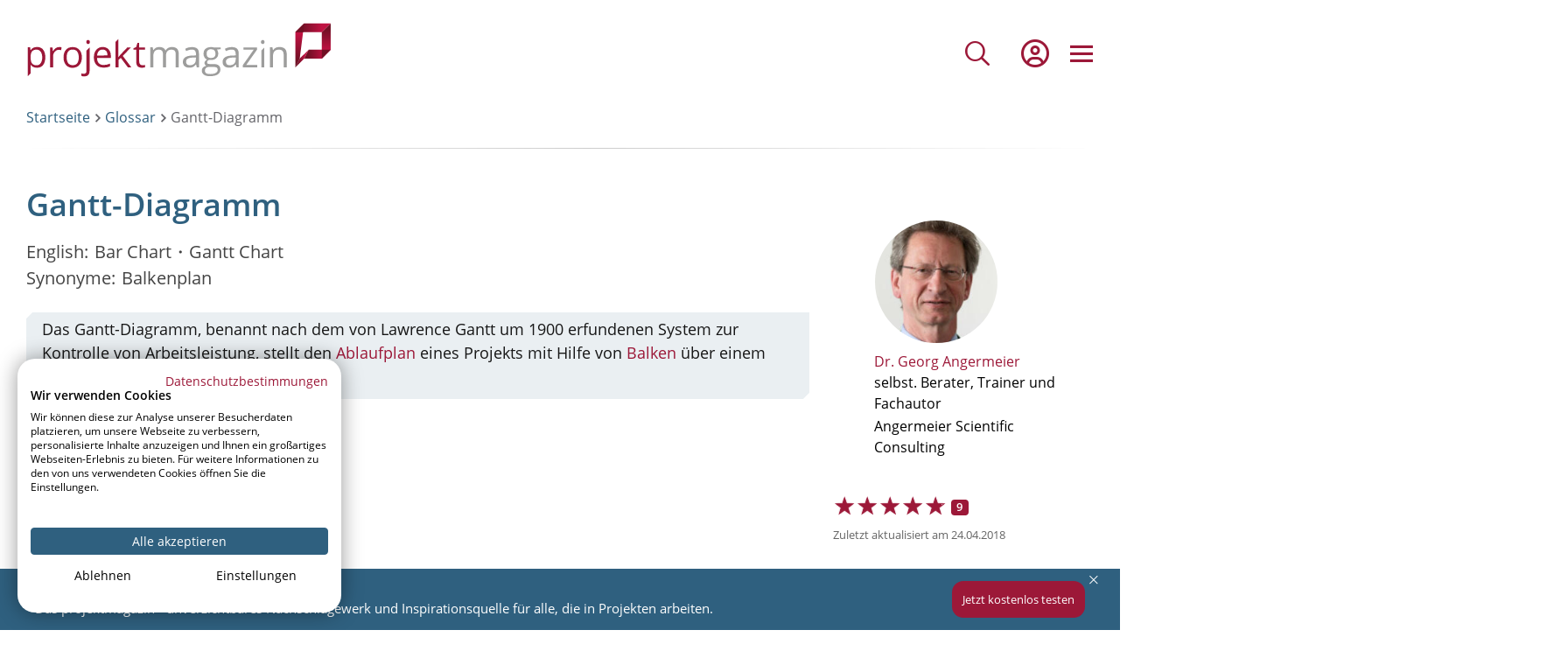

--- FILE ---
content_type: text/html; charset=UTF-8
request_url: https://www.projektmagazin.de/glossarterm/gantt-diagramm
body_size: 50012
content:
<!DOCTYPE html>
<html lang="de" dir="ltr" prefix="og: https://ogp.me/ns#">
  <head>
    <meta charset="utf-8" />
<script type="text/javascript">(window.NREUM||(NREUM={})).init={privacy:{cookies_enabled:true},ajax:{deny_list:[]},session_trace:{sampling_rate:0.0,mode:"FIXED_RATE",enabled:true,error_sampling_rate:0.0},feature_flags:["soft_nav"],distributed_tracing:{enabled:true}};(window.NREUM||(NREUM={})).loader_config={agentID:"538671429",accountID:"3851606",trustKey:"3851606",xpid:"Vw4CUFBTDhAFVVBaAAQEX1E=",licenseKey:"NRJS-05e4a6f73d59d29dce0",applicationID:"511875395",browserID:"538671429"};;/*! For license information please see nr-loader-spa-1.308.0.min.js.LICENSE.txt */
(()=>{var e,t,r={384:(e,t,r)=>{"use strict";r.d(t,{NT:()=>a,US:()=>u,Zm:()=>o,bQ:()=>d,dV:()=>c,pV:()=>l});var n=r(6154),i=r(1863),s=r(1910);const a={beacon:"bam.nr-data.net",errorBeacon:"bam.nr-data.net"};function o(){return n.gm.NREUM||(n.gm.NREUM={}),void 0===n.gm.newrelic&&(n.gm.newrelic=n.gm.NREUM),n.gm.NREUM}function c(){let e=o();return e.o||(e.o={ST:n.gm.setTimeout,SI:n.gm.setImmediate||n.gm.setInterval,CT:n.gm.clearTimeout,XHR:n.gm.XMLHttpRequest,REQ:n.gm.Request,EV:n.gm.Event,PR:n.gm.Promise,MO:n.gm.MutationObserver,FETCH:n.gm.fetch,WS:n.gm.WebSocket},(0,s.i)(...Object.values(e.o))),e}function d(e,t){let r=o();r.initializedAgents??={},t.initializedAt={ms:(0,i.t)(),date:new Date},r.initializedAgents[e]=t}function u(e,t){o()[e]=t}function l(){return function(){let e=o();const t=e.info||{};e.info={beacon:a.beacon,errorBeacon:a.errorBeacon,...t}}(),function(){let e=o();const t=e.init||{};e.init={...t}}(),c(),function(){let e=o();const t=e.loader_config||{};e.loader_config={...t}}(),o()}},782:(e,t,r)=>{"use strict";r.d(t,{T:()=>n});const n=r(860).K7.pageViewTiming},860:(e,t,r)=>{"use strict";r.d(t,{$J:()=>u,K7:()=>c,P3:()=>d,XX:()=>i,Yy:()=>o,df:()=>s,qY:()=>n,v4:()=>a});const n="events",i="jserrors",s="browser/blobs",a="rum",o="browser/logs",c={ajax:"ajax",genericEvents:"generic_events",jserrors:i,logging:"logging",metrics:"metrics",pageAction:"page_action",pageViewEvent:"page_view_event",pageViewTiming:"page_view_timing",sessionReplay:"session_replay",sessionTrace:"session_trace",softNav:"soft_navigations",spa:"spa"},d={[c.pageViewEvent]:1,[c.pageViewTiming]:2,[c.metrics]:3,[c.jserrors]:4,[c.spa]:5,[c.ajax]:6,[c.sessionTrace]:7,[c.softNav]:8,[c.sessionReplay]:9,[c.logging]:10,[c.genericEvents]:11},u={[c.pageViewEvent]:a,[c.pageViewTiming]:n,[c.ajax]:n,[c.spa]:n,[c.softNav]:n,[c.metrics]:i,[c.jserrors]:i,[c.sessionTrace]:s,[c.sessionReplay]:s,[c.logging]:o,[c.genericEvents]:"ins"}},944:(e,t,r)=>{"use strict";r.d(t,{R:()=>i});var n=r(3241);function i(e,t){"function"==typeof console.debug&&(console.debug("New Relic Warning: https://github.com/newrelic/newrelic-browser-agent/blob/main/docs/warning-codes.md#".concat(e),t),(0,n.W)({agentIdentifier:null,drained:null,type:"data",name:"warn",feature:"warn",data:{code:e,secondary:t}}))}},993:(e,t,r)=>{"use strict";r.d(t,{A$:()=>s,ET:()=>a,TZ:()=>o,p_:()=>i});var n=r(860);const i={ERROR:"ERROR",WARN:"WARN",INFO:"INFO",DEBUG:"DEBUG",TRACE:"TRACE"},s={OFF:0,ERROR:1,WARN:2,INFO:3,DEBUG:4,TRACE:5},a="log",o=n.K7.logging},1541:(e,t,r)=>{"use strict";r.d(t,{U:()=>i,f:()=>n});const n={MFE:"MFE",BA:"BA"};function i(e,t){if(2!==t?.harvestEndpointVersion)return{};const r=t.agentRef.runtime.appMetadata.agents[0].entityGuid;return e?{"source.id":e.id,"source.name":e.name,"source.type":e.type,"parent.id":e.parent?.id||r,"parent.type":e.parent?.type||n.BA}:{"entity.guid":r,appId:t.agentRef.info.applicationID}}},1687:(e,t,r)=>{"use strict";r.d(t,{Ak:()=>d,Ze:()=>h,x3:()=>u});var n=r(3241),i=r(7836),s=r(3606),a=r(860),o=r(2646);const c={};function d(e,t){const r={staged:!1,priority:a.P3[t]||0};l(e),c[e].get(t)||c[e].set(t,r)}function u(e,t){e&&c[e]&&(c[e].get(t)&&c[e].delete(t),p(e,t,!1),c[e].size&&f(e))}function l(e){if(!e)throw new Error("agentIdentifier required");c[e]||(c[e]=new Map)}function h(e="",t="feature",r=!1){if(l(e),!e||!c[e].get(t)||r)return p(e,t);c[e].get(t).staged=!0,f(e)}function f(e){const t=Array.from(c[e]);t.every(([e,t])=>t.staged)&&(t.sort((e,t)=>e[1].priority-t[1].priority),t.forEach(([t])=>{c[e].delete(t),p(e,t)}))}function p(e,t,r=!0){const a=e?i.ee.get(e):i.ee,c=s.i.handlers;if(!a.aborted&&a.backlog&&c){if((0,n.W)({agentIdentifier:e,type:"lifecycle",name:"drain",feature:t}),r){const e=a.backlog[t],r=c[t];if(r){for(let t=0;e&&t<e.length;++t)g(e[t],r);Object.entries(r).forEach(([e,t])=>{Object.values(t||{}).forEach(t=>{t[0]?.on&&t[0]?.context()instanceof o.y&&t[0].on(e,t[1])})})}}a.isolatedBacklog||delete c[t],a.backlog[t]=null,a.emit("drain-"+t,[])}}function g(e,t){var r=e[1];Object.values(t[r]||{}).forEach(t=>{var r=e[0];if(t[0]===r){var n=t[1],i=e[3],s=e[2];n.apply(i,s)}})}},1738:(e,t,r)=>{"use strict";r.d(t,{U:()=>f,Y:()=>h});var n=r(3241),i=r(9908),s=r(1863),a=r(944),o=r(5701),c=r(3969),d=r(8362),u=r(860),l=r(4261);function h(e,t,r,s){const h=s||r;!h||h[e]&&h[e]!==d.d.prototype[e]||(h[e]=function(){(0,i.p)(c.xV,["API/"+e+"/called"],void 0,u.K7.metrics,r.ee),(0,n.W)({agentIdentifier:r.agentIdentifier,drained:!!o.B?.[r.agentIdentifier],type:"data",name:"api",feature:l.Pl+e,data:{}});try{return t.apply(this,arguments)}catch(e){(0,a.R)(23,e)}})}function f(e,t,r,n,a){const o=e.info;null===r?delete o.jsAttributes[t]:o.jsAttributes[t]=r,(a||null===r)&&(0,i.p)(l.Pl+n,[(0,s.t)(),t,r],void 0,"session",e.ee)}},1741:(e,t,r)=>{"use strict";r.d(t,{W:()=>s});var n=r(944),i=r(4261);class s{#e(e,...t){if(this[e]!==s.prototype[e])return this[e](...t);(0,n.R)(35,e)}addPageAction(e,t){return this.#e(i.hG,e,t)}register(e){return this.#e(i.eY,e)}recordCustomEvent(e,t){return this.#e(i.fF,e,t)}setPageViewName(e,t){return this.#e(i.Fw,e,t)}setCustomAttribute(e,t,r){return this.#e(i.cD,e,t,r)}noticeError(e,t){return this.#e(i.o5,e,t)}setUserId(e,t=!1){return this.#e(i.Dl,e,t)}setApplicationVersion(e){return this.#e(i.nb,e)}setErrorHandler(e){return this.#e(i.bt,e)}addRelease(e,t){return this.#e(i.k6,e,t)}log(e,t){return this.#e(i.$9,e,t)}start(){return this.#e(i.d3)}finished(e){return this.#e(i.BL,e)}recordReplay(){return this.#e(i.CH)}pauseReplay(){return this.#e(i.Tb)}addToTrace(e){return this.#e(i.U2,e)}setCurrentRouteName(e){return this.#e(i.PA,e)}interaction(e){return this.#e(i.dT,e)}wrapLogger(e,t,r){return this.#e(i.Wb,e,t,r)}measure(e,t){return this.#e(i.V1,e,t)}consent(e){return this.#e(i.Pv,e)}}},1863:(e,t,r)=>{"use strict";function n(){return Math.floor(performance.now())}r.d(t,{t:()=>n})},1910:(e,t,r)=>{"use strict";r.d(t,{i:()=>s});var n=r(944);const i=new Map;function s(...e){return e.every(e=>{if(i.has(e))return i.get(e);const t="function"==typeof e?e.toString():"",r=t.includes("[native code]"),s=t.includes("nrWrapper");return r||s||(0,n.R)(64,e?.name||t),i.set(e,r),r})}},2555:(e,t,r)=>{"use strict";r.d(t,{D:()=>o,f:()=>a});var n=r(384),i=r(8122);const s={beacon:n.NT.beacon,errorBeacon:n.NT.errorBeacon,licenseKey:void 0,applicationID:void 0,sa:void 0,queueTime:void 0,applicationTime:void 0,ttGuid:void 0,user:void 0,account:void 0,product:void 0,extra:void 0,jsAttributes:{},userAttributes:void 0,atts:void 0,transactionName:void 0,tNamePlain:void 0};function a(e){try{return!!e.licenseKey&&!!e.errorBeacon&&!!e.applicationID}catch(e){return!1}}const o=e=>(0,i.a)(e,s)},2614:(e,t,r)=>{"use strict";r.d(t,{BB:()=>a,H3:()=>n,g:()=>d,iL:()=>c,tS:()=>o,uh:()=>i,wk:()=>s});const n="NRBA",i="SESSION",s=144e5,a=18e5,o={STARTED:"session-started",PAUSE:"session-pause",RESET:"session-reset",RESUME:"session-resume",UPDATE:"session-update"},c={SAME_TAB:"same-tab",CROSS_TAB:"cross-tab"},d={OFF:0,FULL:1,ERROR:2}},2646:(e,t,r)=>{"use strict";r.d(t,{y:()=>n});class n{constructor(e){this.contextId=e}}},2843:(e,t,r)=>{"use strict";r.d(t,{G:()=>s,u:()=>i});var n=r(3878);function i(e,t=!1,r,i){(0,n.DD)("visibilitychange",function(){if(t)return void("hidden"===document.visibilityState&&e());e(document.visibilityState)},r,i)}function s(e,t,r){(0,n.sp)("pagehide",e,t,r)}},3241:(e,t,r)=>{"use strict";r.d(t,{W:()=>s});var n=r(6154);const i="newrelic";function s(e={}){try{n.gm.dispatchEvent(new CustomEvent(i,{detail:e}))}catch(e){}}},3304:(e,t,r)=>{"use strict";r.d(t,{A:()=>s});var n=r(7836);const i=()=>{const e=new WeakSet;return(t,r)=>{if("object"==typeof r&&null!==r){if(e.has(r))return;e.add(r)}return r}};function s(e){try{return JSON.stringify(e,i())??""}catch(e){try{n.ee.emit("internal-error",[e])}catch(e){}return""}}},3333:(e,t,r)=>{"use strict";r.d(t,{$v:()=>u,TZ:()=>n,Xh:()=>c,Zp:()=>i,kd:()=>d,mq:()=>o,nf:()=>a,qN:()=>s});const n=r(860).K7.genericEvents,i=["auxclick","click","copy","keydown","paste","scrollend"],s=["focus","blur"],a=4,o=1e3,c=2e3,d=["PageAction","UserAction","BrowserPerformance"],u={RESOURCES:"experimental.resources",REGISTER:"register"}},3434:(e,t,r)=>{"use strict";r.d(t,{Jt:()=>s,YM:()=>d});var n=r(7836),i=r(5607);const s="nr@original:".concat(i.W),a=50;var o=Object.prototype.hasOwnProperty,c=!1;function d(e,t){return e||(e=n.ee),r.inPlace=function(e,t,n,i,s){n||(n="");const a="-"===n.charAt(0);for(let o=0;o<t.length;o++){const c=t[o],d=e[c];l(d)||(e[c]=r(d,a?c+n:n,i,c,s))}},r.flag=s,r;function r(t,r,n,c,d){return l(t)?t:(r||(r=""),nrWrapper[s]=t,function(e,t,r){if(Object.defineProperty&&Object.keys)try{return Object.keys(e).forEach(function(r){Object.defineProperty(t,r,{get:function(){return e[r]},set:function(t){return e[r]=t,t}})}),t}catch(e){u([e],r)}for(var n in e)o.call(e,n)&&(t[n]=e[n])}(t,nrWrapper,e),nrWrapper);function nrWrapper(){var s,o,l,h;let f;try{o=this,s=[...arguments],l="function"==typeof n?n(s,o):n||{}}catch(t){u([t,"",[s,o,c],l],e)}i(r+"start",[s,o,c],l,d);const p=performance.now();let g;try{return h=t.apply(o,s),g=performance.now(),h}catch(e){throw g=performance.now(),i(r+"err",[s,o,e],l,d),f=e,f}finally{const e=g-p,t={start:p,end:g,duration:e,isLongTask:e>=a,methodName:c,thrownError:f};t.isLongTask&&i("long-task",[t,o],l,d),i(r+"end",[s,o,h],l,d)}}}function i(r,n,i,s){if(!c||t){var a=c;c=!0;try{e.emit(r,n,i,t,s)}catch(t){u([t,r,n,i],e)}c=a}}}function u(e,t){t||(t=n.ee);try{t.emit("internal-error",e)}catch(e){}}function l(e){return!(e&&"function"==typeof e&&e.apply&&!e[s])}},3606:(e,t,r)=>{"use strict";r.d(t,{i:()=>s});var n=r(9908);s.on=a;var i=s.handlers={};function s(e,t,r,s){a(s||n.d,i,e,t,r)}function a(e,t,r,i,s){s||(s="feature"),e||(e=n.d);var a=t[s]=t[s]||{};(a[r]=a[r]||[]).push([e,i])}},3738:(e,t,r)=>{"use strict";r.d(t,{He:()=>i,Kp:()=>o,Lc:()=>d,Rz:()=>u,TZ:()=>n,bD:()=>s,d3:()=>a,jx:()=>l,sl:()=>h,uP:()=>c});const n=r(860).K7.sessionTrace,i="bstResource",s="resource",a="-start",o="-end",c="fn"+a,d="fn"+o,u="pushState",l=1e3,h=3e4},3785:(e,t,r)=>{"use strict";r.d(t,{R:()=>c,b:()=>d});var n=r(9908),i=r(1863),s=r(860),a=r(3969),o=r(993);function c(e,t,r={},c=o.p_.INFO,d=!0,u,l=(0,i.t)()){(0,n.p)(a.xV,["API/logging/".concat(c.toLowerCase(),"/called")],void 0,s.K7.metrics,e),(0,n.p)(o.ET,[l,t,r,c,d,u],void 0,s.K7.logging,e)}function d(e){return"string"==typeof e&&Object.values(o.p_).some(t=>t===e.toUpperCase().trim())}},3878:(e,t,r)=>{"use strict";function n(e,t){return{capture:e,passive:!1,signal:t}}function i(e,t,r=!1,i){window.addEventListener(e,t,n(r,i))}function s(e,t,r=!1,i){document.addEventListener(e,t,n(r,i))}r.d(t,{DD:()=>s,jT:()=>n,sp:()=>i})},3962:(e,t,r)=>{"use strict";r.d(t,{AM:()=>a,O2:()=>l,OV:()=>s,Qu:()=>h,TZ:()=>c,ih:()=>f,pP:()=>o,t1:()=>u,tC:()=>i,wD:()=>d});var n=r(860);const i=["click","keydown","submit"],s="popstate",a="api",o="initialPageLoad",c=n.K7.softNav,d=5e3,u=500,l={INITIAL_PAGE_LOAD:"",ROUTE_CHANGE:1,UNSPECIFIED:2},h={INTERACTION:1,AJAX:2,CUSTOM_END:3,CUSTOM_TRACER:4},f={IP:"in progress",PF:"pending finish",FIN:"finished",CAN:"cancelled"}},3969:(e,t,r)=>{"use strict";r.d(t,{TZ:()=>n,XG:()=>o,rs:()=>i,xV:()=>a,z_:()=>s});const n=r(860).K7.metrics,i="sm",s="cm",a="storeSupportabilityMetrics",o="storeEventMetrics"},4234:(e,t,r)=>{"use strict";r.d(t,{W:()=>s});var n=r(7836),i=r(1687);class s{constructor(e,t){this.agentIdentifier=e,this.ee=n.ee.get(e),this.featureName=t,this.blocked=!1}deregisterDrain(){(0,i.x3)(this.agentIdentifier,this.featureName)}}},4261:(e,t,r)=>{"use strict";r.d(t,{$9:()=>u,BL:()=>c,CH:()=>p,Dl:()=>R,Fw:()=>w,PA:()=>v,Pl:()=>n,Pv:()=>A,Tb:()=>h,U2:()=>a,V1:()=>E,Wb:()=>T,bt:()=>y,cD:()=>b,d3:()=>x,dT:()=>d,eY:()=>g,fF:()=>f,hG:()=>s,hw:()=>i,k6:()=>o,nb:()=>m,o5:()=>l});const n="api-",i=n+"ixn-",s="addPageAction",a="addToTrace",o="addRelease",c="finished",d="interaction",u="log",l="noticeError",h="pauseReplay",f="recordCustomEvent",p="recordReplay",g="register",m="setApplicationVersion",v="setCurrentRouteName",b="setCustomAttribute",y="setErrorHandler",w="setPageViewName",R="setUserId",x="start",T="wrapLogger",E="measure",A="consent"},5205:(e,t,r)=>{"use strict";r.d(t,{j:()=>S});var n=r(384),i=r(1741);var s=r(2555),a=r(3333);const o=e=>{if(!e||"string"!=typeof e)return!1;try{document.createDocumentFragment().querySelector(e)}catch{return!1}return!0};var c=r(2614),d=r(944),u=r(8122);const l="[data-nr-mask]",h=e=>(0,u.a)(e,(()=>{const e={feature_flags:[],experimental:{allow_registered_children:!1,resources:!1},mask_selector:"*",block_selector:"[data-nr-block]",mask_input_options:{color:!1,date:!1,"datetime-local":!1,email:!1,month:!1,number:!1,range:!1,search:!1,tel:!1,text:!1,time:!1,url:!1,week:!1,textarea:!1,select:!1,password:!0}};return{ajax:{deny_list:void 0,block_internal:!0,enabled:!0,autoStart:!0},api:{get allow_registered_children(){return e.feature_flags.includes(a.$v.REGISTER)||e.experimental.allow_registered_children},set allow_registered_children(t){e.experimental.allow_registered_children=t},duplicate_registered_data:!1},browser_consent_mode:{enabled:!1},distributed_tracing:{enabled:void 0,exclude_newrelic_header:void 0,cors_use_newrelic_header:void 0,cors_use_tracecontext_headers:void 0,allowed_origins:void 0},get feature_flags(){return e.feature_flags},set feature_flags(t){e.feature_flags=t},generic_events:{enabled:!0,autoStart:!0},harvest:{interval:30},jserrors:{enabled:!0,autoStart:!0},logging:{enabled:!0,autoStart:!0},metrics:{enabled:!0,autoStart:!0},obfuscate:void 0,page_action:{enabled:!0},page_view_event:{enabled:!0,autoStart:!0},page_view_timing:{enabled:!0,autoStart:!0},performance:{capture_marks:!1,capture_measures:!1,capture_detail:!0,resources:{get enabled(){return e.feature_flags.includes(a.$v.RESOURCES)||e.experimental.resources},set enabled(t){e.experimental.resources=t},asset_types:[],first_party_domains:[],ignore_newrelic:!0}},privacy:{cookies_enabled:!0},proxy:{assets:void 0,beacon:void 0},session:{expiresMs:c.wk,inactiveMs:c.BB},session_replay:{autoStart:!0,enabled:!1,preload:!1,sampling_rate:10,error_sampling_rate:100,collect_fonts:!1,inline_images:!1,fix_stylesheets:!0,mask_all_inputs:!0,get mask_text_selector(){return e.mask_selector},set mask_text_selector(t){o(t)?e.mask_selector="".concat(t,",").concat(l):""===t||null===t?e.mask_selector=l:(0,d.R)(5,t)},get block_class(){return"nr-block"},get ignore_class(){return"nr-ignore"},get mask_text_class(){return"nr-mask"},get block_selector(){return e.block_selector},set block_selector(t){o(t)?e.block_selector+=",".concat(t):""!==t&&(0,d.R)(6,t)},get mask_input_options(){return e.mask_input_options},set mask_input_options(t){t&&"object"==typeof t?e.mask_input_options={...t,password:!0}:(0,d.R)(7,t)}},session_trace:{enabled:!0,autoStart:!0},soft_navigations:{enabled:!0,autoStart:!0},spa:{enabled:!0,autoStart:!0},ssl:void 0,user_actions:{enabled:!0,elementAttributes:["id","className","tagName","type"]}}})());var f=r(6154),p=r(9324);let g=0;const m={buildEnv:p.F3,distMethod:p.Xs,version:p.xv,originTime:f.WN},v={consented:!1},b={appMetadata:{},get consented(){return this.session?.state?.consent||v.consented},set consented(e){v.consented=e},customTransaction:void 0,denyList:void 0,disabled:!1,harvester:void 0,isolatedBacklog:!1,isRecording:!1,loaderType:void 0,maxBytes:3e4,obfuscator:void 0,onerror:void 0,ptid:void 0,releaseIds:{},session:void 0,timeKeeper:void 0,registeredEntities:[],jsAttributesMetadata:{bytes:0},get harvestCount(){return++g}},y=e=>{const t=(0,u.a)(e,b),r=Object.keys(m).reduce((e,t)=>(e[t]={value:m[t],writable:!1,configurable:!0,enumerable:!0},e),{});return Object.defineProperties(t,r)};var w=r(5701);const R=e=>{const t=e.startsWith("http");e+="/",r.p=t?e:"https://"+e};var x=r(7836),T=r(3241);const E={accountID:void 0,trustKey:void 0,agentID:void 0,licenseKey:void 0,applicationID:void 0,xpid:void 0},A=e=>(0,u.a)(e,E),_=new Set;function S(e,t={},r,a){let{init:o,info:c,loader_config:d,runtime:u={},exposed:l=!0}=t;if(!c){const e=(0,n.pV)();o=e.init,c=e.info,d=e.loader_config}e.init=h(o||{}),e.loader_config=A(d||{}),c.jsAttributes??={},f.bv&&(c.jsAttributes.isWorker=!0),e.info=(0,s.D)(c);const p=e.init,g=[c.beacon,c.errorBeacon];_.has(e.agentIdentifier)||(p.proxy.assets&&(R(p.proxy.assets),g.push(p.proxy.assets)),p.proxy.beacon&&g.push(p.proxy.beacon),e.beacons=[...g],function(e){const t=(0,n.pV)();Object.getOwnPropertyNames(i.W.prototype).forEach(r=>{const n=i.W.prototype[r];if("function"!=typeof n||"constructor"===n)return;let s=t[r];e[r]&&!1!==e.exposed&&"micro-agent"!==e.runtime?.loaderType&&(t[r]=(...t)=>{const n=e[r](...t);return s?s(...t):n})})}(e),(0,n.US)("activatedFeatures",w.B)),u.denyList=[...p.ajax.deny_list||[],...p.ajax.block_internal?g:[]],u.ptid=e.agentIdentifier,u.loaderType=r,e.runtime=y(u),_.has(e.agentIdentifier)||(e.ee=x.ee.get(e.agentIdentifier),e.exposed=l,(0,T.W)({agentIdentifier:e.agentIdentifier,drained:!!w.B?.[e.agentIdentifier],type:"lifecycle",name:"initialize",feature:void 0,data:e.config})),_.add(e.agentIdentifier)}},5270:(e,t,r)=>{"use strict";r.d(t,{Aw:()=>a,SR:()=>s,rF:()=>o});var n=r(384),i=r(7767);function s(e){return!!(0,n.dV)().o.MO&&(0,i.V)(e)&&!0===e?.session_trace.enabled}function a(e){return!0===e?.session_replay.preload&&s(e)}function o(e,t){try{if("string"==typeof t?.type){if("password"===t.type.toLowerCase())return"*".repeat(e?.length||0);if(void 0!==t?.dataset?.nrUnmask||t?.classList?.contains("nr-unmask"))return e}}catch(e){}return"string"==typeof e?e.replace(/[\S]/g,"*"):"*".repeat(e?.length||0)}},5289:(e,t,r)=>{"use strict";r.d(t,{GG:()=>a,Qr:()=>c,sB:()=>o});var n=r(3878),i=r(6389);function s(){return"undefined"==typeof document||"complete"===document.readyState}function a(e,t){if(s())return e();const r=(0,i.J)(e),a=setInterval(()=>{s()&&(clearInterval(a),r())},500);(0,n.sp)("load",r,t)}function o(e){if(s())return e();(0,n.DD)("DOMContentLoaded",e)}function c(e){if(s())return e();(0,n.sp)("popstate",e)}},5607:(e,t,r)=>{"use strict";r.d(t,{W:()=>n});const n=(0,r(9566).bz)()},5701:(e,t,r)=>{"use strict";r.d(t,{B:()=>s,t:()=>a});var n=r(3241);const i=new Set,s={};function a(e,t){const r=t.agentIdentifier;s[r]??={},e&&"object"==typeof e&&(i.has(r)||(t.ee.emit("rumresp",[e]),s[r]=e,i.add(r),(0,n.W)({agentIdentifier:r,loaded:!0,drained:!0,type:"lifecycle",name:"load",feature:void 0,data:e})))}},6154:(e,t,r)=>{"use strict";r.d(t,{OF:()=>d,RI:()=>i,WN:()=>h,bv:()=>s,eN:()=>f,gm:()=>a,lR:()=>l,m:()=>c,mw:()=>o,sb:()=>u});var n=r(1863);const i="undefined"!=typeof window&&!!window.document,s="undefined"!=typeof WorkerGlobalScope&&("undefined"!=typeof self&&self instanceof WorkerGlobalScope&&self.navigator instanceof WorkerNavigator||"undefined"!=typeof globalThis&&globalThis instanceof WorkerGlobalScope&&globalThis.navigator instanceof WorkerNavigator),a=i?window:"undefined"!=typeof WorkerGlobalScope&&("undefined"!=typeof self&&self instanceof WorkerGlobalScope&&self||"undefined"!=typeof globalThis&&globalThis instanceof WorkerGlobalScope&&globalThis),o=Boolean("hidden"===a?.document?.visibilityState),c=""+a?.location,d=/iPad|iPhone|iPod/.test(a.navigator?.userAgent),u=d&&"undefined"==typeof SharedWorker,l=(()=>{const e=a.navigator?.userAgent?.match(/Firefox[/\s](\d+\.\d+)/);return Array.isArray(e)&&e.length>=2?+e[1]:0})(),h=Date.now()-(0,n.t)(),f=()=>"undefined"!=typeof PerformanceNavigationTiming&&a?.performance?.getEntriesByType("navigation")?.[0]?.responseStart},6344:(e,t,r)=>{"use strict";r.d(t,{BB:()=>u,Qb:()=>l,TZ:()=>i,Ug:()=>a,Vh:()=>s,_s:()=>o,bc:()=>d,yP:()=>c});var n=r(2614);const i=r(860).K7.sessionReplay,s="errorDuringReplay",a=.12,o={DomContentLoaded:0,Load:1,FullSnapshot:2,IncrementalSnapshot:3,Meta:4,Custom:5},c={[n.g.ERROR]:15e3,[n.g.FULL]:3e5,[n.g.OFF]:0},d={RESET:{message:"Session was reset",sm:"Reset"},IMPORT:{message:"Recorder failed to import",sm:"Import"},TOO_MANY:{message:"429: Too Many Requests",sm:"Too-Many"},TOO_BIG:{message:"Payload was too large",sm:"Too-Big"},CROSS_TAB:{message:"Session Entity was set to OFF on another tab",sm:"Cross-Tab"},ENTITLEMENTS:{message:"Session Replay is not allowed and will not be started",sm:"Entitlement"}},u=5e3,l={API:"api",RESUME:"resume",SWITCH_TO_FULL:"switchToFull",INITIALIZE:"initialize",PRELOAD:"preload"}},6389:(e,t,r)=>{"use strict";function n(e,t=500,r={}){const n=r?.leading||!1;let i;return(...r)=>{n&&void 0===i&&(e.apply(this,r),i=setTimeout(()=>{i=clearTimeout(i)},t)),n||(clearTimeout(i),i=setTimeout(()=>{e.apply(this,r)},t))}}function i(e){let t=!1;return(...r)=>{t||(t=!0,e.apply(this,r))}}r.d(t,{J:()=>i,s:()=>n})},6630:(e,t,r)=>{"use strict";r.d(t,{T:()=>n});const n=r(860).K7.pageViewEvent},6774:(e,t,r)=>{"use strict";r.d(t,{T:()=>n});const n=r(860).K7.jserrors},7295:(e,t,r)=>{"use strict";r.d(t,{Xv:()=>a,gX:()=>i,iW:()=>s});var n=[];function i(e){if(!e||s(e))return!1;if(0===n.length)return!0;if("*"===n[0].hostname)return!1;for(var t=0;t<n.length;t++){var r=n[t];if(r.hostname.test(e.hostname)&&r.pathname.test(e.pathname))return!1}return!0}function s(e){return void 0===e.hostname}function a(e){if(n=[],e&&e.length)for(var t=0;t<e.length;t++){let r=e[t];if(!r)continue;if("*"===r)return void(n=[{hostname:"*"}]);0===r.indexOf("http://")?r=r.substring(7):0===r.indexOf("https://")&&(r=r.substring(8));const i=r.indexOf("/");let s,a;i>0?(s=r.substring(0,i),a=r.substring(i)):(s=r,a="*");let[c]=s.split(":");n.push({hostname:o(c),pathname:o(a,!0)})}}function o(e,t=!1){const r=e.replace(/[.+?^${}()|[\]\\]/g,e=>"\\"+e).replace(/\*/g,".*?");return new RegExp((t?"^":"")+r+"$")}},7485:(e,t,r)=>{"use strict";r.d(t,{D:()=>i});var n=r(6154);function i(e){if(0===(e||"").indexOf("data:"))return{protocol:"data"};try{const t=new URL(e,location.href),r={port:t.port,hostname:t.hostname,pathname:t.pathname,search:t.search,protocol:t.protocol.slice(0,t.protocol.indexOf(":")),sameOrigin:t.protocol===n.gm?.location?.protocol&&t.host===n.gm?.location?.host};return r.port&&""!==r.port||("http:"===t.protocol&&(r.port="80"),"https:"===t.protocol&&(r.port="443")),r.pathname&&""!==r.pathname?r.pathname.startsWith("/")||(r.pathname="/".concat(r.pathname)):r.pathname="/",r}catch(e){return{}}}},7699:(e,t,r)=>{"use strict";r.d(t,{It:()=>s,KC:()=>o,No:()=>i,qh:()=>a});var n=r(860);const i=16e3,s=1e6,a="SESSION_ERROR",o={[n.K7.logging]:!0,[n.K7.genericEvents]:!1,[n.K7.jserrors]:!1,[n.K7.ajax]:!1}},7767:(e,t,r)=>{"use strict";r.d(t,{V:()=>i});var n=r(6154);const i=e=>n.RI&&!0===e?.privacy.cookies_enabled},7836:(e,t,r)=>{"use strict";r.d(t,{P:()=>o,ee:()=>c});var n=r(384),i=r(8990),s=r(2646),a=r(5607);const o="nr@context:".concat(a.W),c=function e(t,r){var n={},a={},u={},l=!1;try{l=16===r.length&&d.initializedAgents?.[r]?.runtime.isolatedBacklog}catch(e){}var h={on:p,addEventListener:p,removeEventListener:function(e,t){var r=n[e];if(!r)return;for(var i=0;i<r.length;i++)r[i]===t&&r.splice(i,1)},emit:function(e,r,n,i,s){!1!==s&&(s=!0);if(c.aborted&&!i)return;t&&s&&t.emit(e,r,n);var o=f(n);g(e).forEach(e=>{e.apply(o,r)});var d=v()[a[e]];d&&d.push([h,e,r,o]);return o},get:m,listeners:g,context:f,buffer:function(e,t){const r=v();if(t=t||"feature",h.aborted)return;Object.entries(e||{}).forEach(([e,n])=>{a[n]=t,t in r||(r[t]=[])})},abort:function(){h._aborted=!0,Object.keys(h.backlog).forEach(e=>{delete h.backlog[e]})},isBuffering:function(e){return!!v()[a[e]]},debugId:r,backlog:l?{}:t&&"object"==typeof t.backlog?t.backlog:{},isolatedBacklog:l};return Object.defineProperty(h,"aborted",{get:()=>{let e=h._aborted||!1;return e||(t&&(e=t.aborted),e)}}),h;function f(e){return e&&e instanceof s.y?e:e?(0,i.I)(e,o,()=>new s.y(o)):new s.y(o)}function p(e,t){n[e]=g(e).concat(t)}function g(e){return n[e]||[]}function m(t){return u[t]=u[t]||e(h,t)}function v(){return h.backlog}}(void 0,"globalEE"),d=(0,n.Zm)();d.ee||(d.ee=c)},8122:(e,t,r)=>{"use strict";r.d(t,{a:()=>i});var n=r(944);function i(e,t){try{if(!e||"object"!=typeof e)return(0,n.R)(3);if(!t||"object"!=typeof t)return(0,n.R)(4);const r=Object.create(Object.getPrototypeOf(t),Object.getOwnPropertyDescriptors(t)),s=0===Object.keys(r).length?e:r;for(let a in s)if(void 0!==e[a])try{if(null===e[a]){r[a]=null;continue}Array.isArray(e[a])&&Array.isArray(t[a])?r[a]=Array.from(new Set([...e[a],...t[a]])):"object"==typeof e[a]&&"object"==typeof t[a]?r[a]=i(e[a],t[a]):r[a]=e[a]}catch(e){r[a]||(0,n.R)(1,e)}return r}catch(e){(0,n.R)(2,e)}}},8139:(e,t,r)=>{"use strict";r.d(t,{u:()=>h});var n=r(7836),i=r(3434),s=r(8990),a=r(6154);const o={},c=a.gm.XMLHttpRequest,d="addEventListener",u="removeEventListener",l="nr@wrapped:".concat(n.P);function h(e){var t=function(e){return(e||n.ee).get("events")}(e);if(o[t.debugId]++)return t;o[t.debugId]=1;var r=(0,i.YM)(t,!0);function h(e){r.inPlace(e,[d,u],"-",p)}function p(e,t){return e[1]}return"getPrototypeOf"in Object&&(a.RI&&f(document,h),c&&f(c.prototype,h),f(a.gm,h)),t.on(d+"-start",function(e,t){var n=e[1];if(null!==n&&("function"==typeof n||"object"==typeof n)&&"newrelic"!==e[0]){var i=(0,s.I)(n,l,function(){var e={object:function(){if("function"!=typeof n.handleEvent)return;return n.handleEvent.apply(n,arguments)},function:n}[typeof n];return e?r(e,"fn-",null,e.name||"anonymous"):n});this.wrapped=e[1]=i}}),t.on(u+"-start",function(e){e[1]=this.wrapped||e[1]}),t}function f(e,t,...r){let n=e;for(;"object"==typeof n&&!Object.prototype.hasOwnProperty.call(n,d);)n=Object.getPrototypeOf(n);n&&t(n,...r)}},8362:(e,t,r)=>{"use strict";r.d(t,{d:()=>s});var n=r(9566),i=r(1741);class s extends i.W{agentIdentifier=(0,n.LA)(16)}},8374:(e,t,r)=>{r.nc=(()=>{try{return document?.currentScript?.nonce}catch(e){}return""})()},8990:(e,t,r)=>{"use strict";r.d(t,{I:()=>i});var n=Object.prototype.hasOwnProperty;function i(e,t,r){if(n.call(e,t))return e[t];var i=r();if(Object.defineProperty&&Object.keys)try{return Object.defineProperty(e,t,{value:i,writable:!0,enumerable:!1}),i}catch(e){}return e[t]=i,i}},9119:(e,t,r)=>{"use strict";r.d(t,{L:()=>s});var n=/([^?#]*)[^#]*(#[^?]*|$).*/,i=/([^?#]*)().*/;function s(e,t){return e?e.replace(t?n:i,"$1$2"):e}},9300:(e,t,r)=>{"use strict";r.d(t,{T:()=>n});const n=r(860).K7.ajax},9324:(e,t,r)=>{"use strict";r.d(t,{AJ:()=>a,F3:()=>i,Xs:()=>s,Yq:()=>o,xv:()=>n});const n="1.308.0",i="PROD",s="CDN",a="@newrelic/rrweb",o="1.0.1"},9566:(e,t,r)=>{"use strict";r.d(t,{LA:()=>o,ZF:()=>c,bz:()=>a,el:()=>d});var n=r(6154);const i="xxxxxxxx-xxxx-4xxx-yxxx-xxxxxxxxxxxx";function s(e,t){return e?15&e[t]:16*Math.random()|0}function a(){const e=n.gm?.crypto||n.gm?.msCrypto;let t,r=0;return e&&e.getRandomValues&&(t=e.getRandomValues(new Uint8Array(30))),i.split("").map(e=>"x"===e?s(t,r++).toString(16):"y"===e?(3&s()|8).toString(16):e).join("")}function o(e){const t=n.gm?.crypto||n.gm?.msCrypto;let r,i=0;t&&t.getRandomValues&&(r=t.getRandomValues(new Uint8Array(e)));const a=[];for(var o=0;o<e;o++)a.push(s(r,i++).toString(16));return a.join("")}function c(){return o(16)}function d(){return o(32)}},9908:(e,t,r)=>{"use strict";r.d(t,{d:()=>n,p:()=>i});var n=r(7836).ee.get("handle");function i(e,t,r,i,s){s?(s.buffer([e],i),s.emit(e,t,r)):(n.buffer([e],i),n.emit(e,t,r))}}},n={};function i(e){var t=n[e];if(void 0!==t)return t.exports;var s=n[e]={exports:{}};return r[e](s,s.exports,i),s.exports}i.m=r,i.d=(e,t)=>{for(var r in t)i.o(t,r)&&!i.o(e,r)&&Object.defineProperty(e,r,{enumerable:!0,get:t[r]})},i.f={},i.e=e=>Promise.all(Object.keys(i.f).reduce((t,r)=>(i.f[r](e,t),t),[])),i.u=e=>({212:"nr-spa-compressor",249:"nr-spa-recorder",478:"nr-spa"}[e]+"-1.308.0.min.js"),i.o=(e,t)=>Object.prototype.hasOwnProperty.call(e,t),e={},t="NRBA-1.308.0.PROD:",i.l=(r,n,s,a)=>{if(e[r])e[r].push(n);else{var o,c;if(void 0!==s)for(var d=document.getElementsByTagName("script"),u=0;u<d.length;u++){var l=d[u];if(l.getAttribute("src")==r||l.getAttribute("data-webpack")==t+s){o=l;break}}if(!o){c=!0;var h={478:"sha512-RSfSVnmHk59T/uIPbdSE0LPeqcEdF4/+XhfJdBuccH5rYMOEZDhFdtnh6X6nJk7hGpzHd9Ujhsy7lZEz/ORYCQ==",249:"sha512-ehJXhmntm85NSqW4MkhfQqmeKFulra3klDyY0OPDUE+sQ3GokHlPh1pmAzuNy//3j4ac6lzIbmXLvGQBMYmrkg==",212:"sha512-B9h4CR46ndKRgMBcK+j67uSR2RCnJfGefU+A7FrgR/k42ovXy5x/MAVFiSvFxuVeEk/pNLgvYGMp1cBSK/G6Fg=="};(o=document.createElement("script")).charset="utf-8",i.nc&&o.setAttribute("nonce",i.nc),o.setAttribute("data-webpack",t+s),o.src=r,0!==o.src.indexOf(window.location.origin+"/")&&(o.crossOrigin="anonymous"),h[a]&&(o.integrity=h[a])}e[r]=[n];var f=(t,n)=>{o.onerror=o.onload=null,clearTimeout(p);var i=e[r];if(delete e[r],o.parentNode&&o.parentNode.removeChild(o),i&&i.forEach(e=>e(n)),t)return t(n)},p=setTimeout(f.bind(null,void 0,{type:"timeout",target:o}),12e4);o.onerror=f.bind(null,o.onerror),o.onload=f.bind(null,o.onload),c&&document.head.appendChild(o)}},i.r=e=>{"undefined"!=typeof Symbol&&Symbol.toStringTag&&Object.defineProperty(e,Symbol.toStringTag,{value:"Module"}),Object.defineProperty(e,"__esModule",{value:!0})},i.p="https://js-agent.newrelic.com/",(()=>{var e={38:0,788:0};i.f.j=(t,r)=>{var n=i.o(e,t)?e[t]:void 0;if(0!==n)if(n)r.push(n[2]);else{var s=new Promise((r,i)=>n=e[t]=[r,i]);r.push(n[2]=s);var a=i.p+i.u(t),o=new Error;i.l(a,r=>{if(i.o(e,t)&&(0!==(n=e[t])&&(e[t]=void 0),n)){var s=r&&("load"===r.type?"missing":r.type),a=r&&r.target&&r.target.src;o.message="Loading chunk "+t+" failed: ("+s+": "+a+")",o.name="ChunkLoadError",o.type=s,o.request=a,n[1](o)}},"chunk-"+t,t)}};var t=(t,r)=>{var n,s,[a,o,c]=r,d=0;if(a.some(t=>0!==e[t])){for(n in o)i.o(o,n)&&(i.m[n]=o[n]);if(c)c(i)}for(t&&t(r);d<a.length;d++)s=a[d],i.o(e,s)&&e[s]&&e[s][0](),e[s]=0},r=self["webpackChunk:NRBA-1.308.0.PROD"]=self["webpackChunk:NRBA-1.308.0.PROD"]||[];r.forEach(t.bind(null,0)),r.push=t.bind(null,r.push.bind(r))})(),(()=>{"use strict";i(8374);var e=i(8362),t=i(860);const r=Object.values(t.K7);var n=i(5205);var s=i(9908),a=i(1863),o=i(4261),c=i(1738);var d=i(1687),u=i(4234),l=i(5289),h=i(6154),f=i(944),p=i(5270),g=i(7767),m=i(6389),v=i(7699);class b extends u.W{constructor(e,t){super(e.agentIdentifier,t),this.agentRef=e,this.abortHandler=void 0,this.featAggregate=void 0,this.loadedSuccessfully=void 0,this.onAggregateImported=new Promise(e=>{this.loadedSuccessfully=e}),this.deferred=Promise.resolve(),!1===e.init[this.featureName].autoStart?this.deferred=new Promise((t,r)=>{this.ee.on("manual-start-all",(0,m.J)(()=>{(0,d.Ak)(e.agentIdentifier,this.featureName),t()}))}):(0,d.Ak)(e.agentIdentifier,t)}importAggregator(e,t,r={}){if(this.featAggregate)return;const n=async()=>{let n;await this.deferred;try{if((0,g.V)(e.init)){const{setupAgentSession:t}=await i.e(478).then(i.bind(i,8766));n=t(e)}}catch(e){(0,f.R)(20,e),this.ee.emit("internal-error",[e]),(0,s.p)(v.qh,[e],void 0,this.featureName,this.ee)}try{if(!this.#t(this.featureName,n,e.init))return(0,d.Ze)(this.agentIdentifier,this.featureName),void this.loadedSuccessfully(!1);const{Aggregate:i}=await t();this.featAggregate=new i(e,r),e.runtime.harvester.initializedAggregates.push(this.featAggregate),this.loadedSuccessfully(!0)}catch(e){(0,f.R)(34,e),this.abortHandler?.(),(0,d.Ze)(this.agentIdentifier,this.featureName,!0),this.loadedSuccessfully(!1),this.ee&&this.ee.abort()}};h.RI?(0,l.GG)(()=>n(),!0):n()}#t(e,r,n){if(this.blocked)return!1;switch(e){case t.K7.sessionReplay:return(0,p.SR)(n)&&!!r;case t.K7.sessionTrace:return!!r;default:return!0}}}var y=i(6630),w=i(2614),R=i(3241);class x extends b{static featureName=y.T;constructor(e){var t;super(e,y.T),this.setupInspectionEvents(e.agentIdentifier),t=e,(0,c.Y)(o.Fw,function(e,r){"string"==typeof e&&("/"!==e.charAt(0)&&(e="/"+e),t.runtime.customTransaction=(r||"http://custom.transaction")+e,(0,s.p)(o.Pl+o.Fw,[(0,a.t)()],void 0,void 0,t.ee))},t),this.importAggregator(e,()=>i.e(478).then(i.bind(i,2467)))}setupInspectionEvents(e){const t=(t,r)=>{t&&(0,R.W)({agentIdentifier:e,timeStamp:t.timeStamp,loaded:"complete"===t.target.readyState,type:"window",name:r,data:t.target.location+""})};(0,l.sB)(e=>{t(e,"DOMContentLoaded")}),(0,l.GG)(e=>{t(e,"load")}),(0,l.Qr)(e=>{t(e,"navigate")}),this.ee.on(w.tS.UPDATE,(t,r)=>{(0,R.W)({agentIdentifier:e,type:"lifecycle",name:"session",data:r})})}}var T=i(384);class E extends e.d{constructor(e){var t;(super(),h.gm)?(this.features={},(0,T.bQ)(this.agentIdentifier,this),this.desiredFeatures=new Set(e.features||[]),this.desiredFeatures.add(x),(0,n.j)(this,e,e.loaderType||"agent"),t=this,(0,c.Y)(o.cD,function(e,r,n=!1){if("string"==typeof e){if(["string","number","boolean"].includes(typeof r)||null===r)return(0,c.U)(t,e,r,o.cD,n);(0,f.R)(40,typeof r)}else(0,f.R)(39,typeof e)},t),function(e){(0,c.Y)(o.Dl,function(t,r=!1){if("string"!=typeof t&&null!==t)return void(0,f.R)(41,typeof t);const n=e.info.jsAttributes["enduser.id"];r&&null!=n&&n!==t?(0,s.p)(o.Pl+"setUserIdAndResetSession",[t],void 0,"session",e.ee):(0,c.U)(e,"enduser.id",t,o.Dl,!0)},e)}(this),function(e){(0,c.Y)(o.nb,function(t){if("string"==typeof t||null===t)return(0,c.U)(e,"application.version",t,o.nb,!1);(0,f.R)(42,typeof t)},e)}(this),function(e){(0,c.Y)(o.d3,function(){e.ee.emit("manual-start-all")},e)}(this),function(e){(0,c.Y)(o.Pv,function(t=!0){if("boolean"==typeof t){if((0,s.p)(o.Pl+o.Pv,[t],void 0,"session",e.ee),e.runtime.consented=t,t){const t=e.features.page_view_event;t.onAggregateImported.then(e=>{const r=t.featAggregate;e&&!r.sentRum&&r.sendRum()})}}else(0,f.R)(65,typeof t)},e)}(this),this.run()):(0,f.R)(21)}get config(){return{info:this.info,init:this.init,loader_config:this.loader_config,runtime:this.runtime}}get api(){return this}run(){try{const e=function(e){const t={};return r.forEach(r=>{t[r]=!!e[r]?.enabled}),t}(this.init),n=[...this.desiredFeatures];n.sort((e,r)=>t.P3[e.featureName]-t.P3[r.featureName]),n.forEach(r=>{if(!e[r.featureName]&&r.featureName!==t.K7.pageViewEvent)return;if(r.featureName===t.K7.spa)return void(0,f.R)(67);const n=function(e){switch(e){case t.K7.ajax:return[t.K7.jserrors];case t.K7.sessionTrace:return[t.K7.ajax,t.K7.pageViewEvent];case t.K7.sessionReplay:return[t.K7.sessionTrace];case t.K7.pageViewTiming:return[t.K7.pageViewEvent];default:return[]}}(r.featureName).filter(e=>!(e in this.features));n.length>0&&(0,f.R)(36,{targetFeature:r.featureName,missingDependencies:n}),this.features[r.featureName]=new r(this)})}catch(e){(0,f.R)(22,e);for(const e in this.features)this.features[e].abortHandler?.();const t=(0,T.Zm)();delete t.initializedAgents[this.agentIdentifier]?.features,delete this.sharedAggregator;return t.ee.get(this.agentIdentifier).abort(),!1}}}var A=i(2843),_=i(782);class S extends b{static featureName=_.T;constructor(e){super(e,_.T),h.RI&&((0,A.u)(()=>(0,s.p)("docHidden",[(0,a.t)()],void 0,_.T,this.ee),!0),(0,A.G)(()=>(0,s.p)("winPagehide",[(0,a.t)()],void 0,_.T,this.ee)),this.importAggregator(e,()=>i.e(478).then(i.bind(i,9917))))}}var O=i(3969);class I extends b{static featureName=O.TZ;constructor(e){super(e,O.TZ),h.RI&&document.addEventListener("securitypolicyviolation",e=>{(0,s.p)(O.xV,["Generic/CSPViolation/Detected"],void 0,this.featureName,this.ee)}),this.importAggregator(e,()=>i.e(478).then(i.bind(i,6555)))}}var N=i(6774),P=i(3878),k=i(3304);class D{constructor(e,t,r,n,i){this.name="UncaughtError",this.message="string"==typeof e?e:(0,k.A)(e),this.sourceURL=t,this.line=r,this.column=n,this.__newrelic=i}}function C(e){return M(e)?e:new D(void 0!==e?.message?e.message:e,e?.filename||e?.sourceURL,e?.lineno||e?.line,e?.colno||e?.col,e?.__newrelic,e?.cause)}function j(e){const t="Unhandled Promise Rejection: ";if(!e?.reason)return;if(M(e.reason)){try{e.reason.message.startsWith(t)||(e.reason.message=t+e.reason.message)}catch(e){}return C(e.reason)}const r=C(e.reason);return(r.message||"").startsWith(t)||(r.message=t+r.message),r}function L(e){if(e.error instanceof SyntaxError&&!/:\d+$/.test(e.error.stack?.trim())){const t=new D(e.message,e.filename,e.lineno,e.colno,e.error.__newrelic,e.cause);return t.name=SyntaxError.name,t}return M(e.error)?e.error:C(e)}function M(e){return e instanceof Error&&!!e.stack}function H(e,r,n,i,o=(0,a.t)()){"string"==typeof e&&(e=new Error(e)),(0,s.p)("err",[e,o,!1,r,n.runtime.isRecording,void 0,i],void 0,t.K7.jserrors,n.ee),(0,s.p)("uaErr",[],void 0,t.K7.genericEvents,n.ee)}var B=i(1541),K=i(993),W=i(3785);function U(e,{customAttributes:t={},level:r=K.p_.INFO}={},n,i,s=(0,a.t)()){(0,W.R)(n.ee,e,t,r,!1,i,s)}function F(e,r,n,i,c=(0,a.t)()){(0,s.p)(o.Pl+o.hG,[c,e,r,i],void 0,t.K7.genericEvents,n.ee)}function V(e,r,n,i,c=(0,a.t)()){const{start:d,end:u,customAttributes:l}=r||{},h={customAttributes:l||{}};if("object"!=typeof h.customAttributes||"string"!=typeof e||0===e.length)return void(0,f.R)(57);const p=(e,t)=>null==e?t:"number"==typeof e?e:e instanceof PerformanceMark?e.startTime:Number.NaN;if(h.start=p(d,0),h.end=p(u,c),Number.isNaN(h.start)||Number.isNaN(h.end))(0,f.R)(57);else{if(h.duration=h.end-h.start,!(h.duration<0))return(0,s.p)(o.Pl+o.V1,[h,e,i],void 0,t.K7.genericEvents,n.ee),h;(0,f.R)(58)}}function G(e,r={},n,i,c=(0,a.t)()){(0,s.p)(o.Pl+o.fF,[c,e,r,i],void 0,t.K7.genericEvents,n.ee)}function z(e){(0,c.Y)(o.eY,function(t){return Y(e,t)},e)}function Y(e,r,n){(0,f.R)(54,"newrelic.register"),r||={},r.type=B.f.MFE,r.licenseKey||=e.info.licenseKey,r.blocked=!1,r.parent=n||{},Array.isArray(r.tags)||(r.tags=[]);const i={};r.tags.forEach(e=>{"name"!==e&&"id"!==e&&(i["source.".concat(e)]=!0)}),r.isolated??=!0;let o=()=>{};const c=e.runtime.registeredEntities;if(!r.isolated){const e=c.find(({metadata:{target:{id:e}}})=>e===r.id&&!r.isolated);if(e)return e}const d=e=>{r.blocked=!0,o=e};function u(e){return"string"==typeof e&&!!e.trim()&&e.trim().length<501||"number"==typeof e}e.init.api.allow_registered_children||d((0,m.J)(()=>(0,f.R)(55))),u(r.id)&&u(r.name)||d((0,m.J)(()=>(0,f.R)(48,r)));const l={addPageAction:(t,n={})=>g(F,[t,{...i,...n},e],r),deregister:()=>{d((0,m.J)(()=>(0,f.R)(68)))},log:(t,n={})=>g(U,[t,{...n,customAttributes:{...i,...n.customAttributes||{}}},e],r),measure:(t,n={})=>g(V,[t,{...n,customAttributes:{...i,...n.customAttributes||{}}},e],r),noticeError:(t,n={})=>g(H,[t,{...i,...n},e],r),register:(t={})=>g(Y,[e,t],l.metadata.target),recordCustomEvent:(t,n={})=>g(G,[t,{...i,...n},e],r),setApplicationVersion:e=>p("application.version",e),setCustomAttribute:(e,t)=>p(e,t),setUserId:e=>p("enduser.id",e),metadata:{customAttributes:i,target:r}},h=()=>(r.blocked&&o(),r.blocked);h()||c.push(l);const p=(e,t)=>{h()||(i[e]=t)},g=(r,n,i)=>{if(h())return;const o=(0,a.t)();(0,s.p)(O.xV,["API/register/".concat(r.name,"/called")],void 0,t.K7.metrics,e.ee);try{if(e.init.api.duplicate_registered_data&&"register"!==r.name){let e=n;if(n[1]instanceof Object){const t={"child.id":i.id,"child.type":i.type};e="customAttributes"in n[1]?[n[0],{...n[1],customAttributes:{...n[1].customAttributes,...t}},...n.slice(2)]:[n[0],{...n[1],...t},...n.slice(2)]}r(...e,void 0,o)}return r(...n,i,o)}catch(e){(0,f.R)(50,e)}};return l}class Z extends b{static featureName=N.T;constructor(e){var t;super(e,N.T),t=e,(0,c.Y)(o.o5,(e,r)=>H(e,r,t),t),function(e){(0,c.Y)(o.bt,function(t){e.runtime.onerror=t},e)}(e),function(e){let t=0;(0,c.Y)(o.k6,function(e,r){++t>10||(this.runtime.releaseIds[e.slice(-200)]=(""+r).slice(-200))},e)}(e),z(e);try{this.removeOnAbort=new AbortController}catch(e){}this.ee.on("internal-error",(t,r)=>{this.abortHandler&&(0,s.p)("ierr",[C(t),(0,a.t)(),!0,{},e.runtime.isRecording,r],void 0,this.featureName,this.ee)}),h.gm.addEventListener("unhandledrejection",t=>{this.abortHandler&&(0,s.p)("err",[j(t),(0,a.t)(),!1,{unhandledPromiseRejection:1},e.runtime.isRecording],void 0,this.featureName,this.ee)},(0,P.jT)(!1,this.removeOnAbort?.signal)),h.gm.addEventListener("error",t=>{this.abortHandler&&(0,s.p)("err",[L(t),(0,a.t)(),!1,{},e.runtime.isRecording],void 0,this.featureName,this.ee)},(0,P.jT)(!1,this.removeOnAbort?.signal)),this.abortHandler=this.#r,this.importAggregator(e,()=>i.e(478).then(i.bind(i,2176)))}#r(){this.removeOnAbort?.abort(),this.abortHandler=void 0}}var q=i(8990);let X=1;function J(e){const t=typeof e;return!e||"object"!==t&&"function"!==t?-1:e===h.gm?0:(0,q.I)(e,"nr@id",function(){return X++})}function Q(e){if("string"==typeof e&&e.length)return e.length;if("object"==typeof e){if("undefined"!=typeof ArrayBuffer&&e instanceof ArrayBuffer&&e.byteLength)return e.byteLength;if("undefined"!=typeof Blob&&e instanceof Blob&&e.size)return e.size;if(!("undefined"!=typeof FormData&&e instanceof FormData))try{return(0,k.A)(e).length}catch(e){return}}}var ee=i(8139),te=i(7836),re=i(3434);const ne={},ie=["open","send"];function se(e){var t=e||te.ee;const r=function(e){return(e||te.ee).get("xhr")}(t);if(void 0===h.gm.XMLHttpRequest)return r;if(ne[r.debugId]++)return r;ne[r.debugId]=1,(0,ee.u)(t);var n=(0,re.YM)(r),i=h.gm.XMLHttpRequest,s=h.gm.MutationObserver,a=h.gm.Promise,o=h.gm.setInterval,c="readystatechange",d=["onload","onerror","onabort","onloadstart","onloadend","onprogress","ontimeout"],u=[],l=h.gm.XMLHttpRequest=function(e){const t=new i(e),s=r.context(t);try{r.emit("new-xhr",[t],s),t.addEventListener(c,(a=s,function(){var e=this;e.readyState>3&&!a.resolved&&(a.resolved=!0,r.emit("xhr-resolved",[],e)),n.inPlace(e,d,"fn-",y)}),(0,P.jT)(!1))}catch(e){(0,f.R)(15,e);try{r.emit("internal-error",[e])}catch(e){}}var a;return t};function p(e,t){n.inPlace(t,["onreadystatechange"],"fn-",y)}if(function(e,t){for(var r in e)t[r]=e[r]}(i,l),l.prototype=i.prototype,n.inPlace(l.prototype,ie,"-xhr-",y),r.on("send-xhr-start",function(e,t){p(e,t),function(e){u.push(e),s&&(g?g.then(b):o?o(b):(m=-m,v.data=m))}(t)}),r.on("open-xhr-start",p),s){var g=a&&a.resolve();if(!o&&!a){var m=1,v=document.createTextNode(m);new s(b).observe(v,{characterData:!0})}}else t.on("fn-end",function(e){e[0]&&e[0].type===c||b()});function b(){for(var e=0;e<u.length;e++)p(0,u[e]);u.length&&(u=[])}function y(e,t){return t}return r}var ae="fetch-",oe=ae+"body-",ce=["arrayBuffer","blob","json","text","formData"],de=h.gm.Request,ue=h.gm.Response,le="prototype";const he={};function fe(e){const t=function(e){return(e||te.ee).get("fetch")}(e);if(!(de&&ue&&h.gm.fetch))return t;if(he[t.debugId]++)return t;function r(e,r,n){var i=e[r];"function"==typeof i&&(e[r]=function(){var e,r=[...arguments],s={};t.emit(n+"before-start",[r],s),s[te.P]&&s[te.P].dt&&(e=s[te.P].dt);var a=i.apply(this,r);return t.emit(n+"start",[r,e],a),a.then(function(e){return t.emit(n+"end",[null,e],a),e},function(e){throw t.emit(n+"end",[e],a),e})})}return he[t.debugId]=1,ce.forEach(e=>{r(de[le],e,oe),r(ue[le],e,oe)}),r(h.gm,"fetch",ae),t.on(ae+"end",function(e,r){var n=this;if(r){var i=r.headers.get("content-length");null!==i&&(n.rxSize=i),t.emit(ae+"done",[null,r],n)}else t.emit(ae+"done",[e],n)}),t}var pe=i(7485),ge=i(9566);class me{constructor(e){this.agentRef=e}generateTracePayload(e){const t=this.agentRef.loader_config;if(!this.shouldGenerateTrace(e)||!t)return null;var r=(t.accountID||"").toString()||null,n=(t.agentID||"").toString()||null,i=(t.trustKey||"").toString()||null;if(!r||!n)return null;var s=(0,ge.ZF)(),a=(0,ge.el)(),o=Date.now(),c={spanId:s,traceId:a,timestamp:o};return(e.sameOrigin||this.isAllowedOrigin(e)&&this.useTraceContextHeadersForCors())&&(c.traceContextParentHeader=this.generateTraceContextParentHeader(s,a),c.traceContextStateHeader=this.generateTraceContextStateHeader(s,o,r,n,i)),(e.sameOrigin&&!this.excludeNewrelicHeader()||!e.sameOrigin&&this.isAllowedOrigin(e)&&this.useNewrelicHeaderForCors())&&(c.newrelicHeader=this.generateTraceHeader(s,a,o,r,n,i)),c}generateTraceContextParentHeader(e,t){return"00-"+t+"-"+e+"-01"}generateTraceContextStateHeader(e,t,r,n,i){return i+"@nr=0-1-"+r+"-"+n+"-"+e+"----"+t}generateTraceHeader(e,t,r,n,i,s){if(!("function"==typeof h.gm?.btoa))return null;var a={v:[0,1],d:{ty:"Browser",ac:n,ap:i,id:e,tr:t,ti:r}};return s&&n!==s&&(a.d.tk=s),btoa((0,k.A)(a))}shouldGenerateTrace(e){return this.agentRef.init?.distributed_tracing?.enabled&&this.isAllowedOrigin(e)}isAllowedOrigin(e){var t=!1;const r=this.agentRef.init?.distributed_tracing;if(e.sameOrigin)t=!0;else if(r?.allowed_origins instanceof Array)for(var n=0;n<r.allowed_origins.length;n++){var i=(0,pe.D)(r.allowed_origins[n]);if(e.hostname===i.hostname&&e.protocol===i.protocol&&e.port===i.port){t=!0;break}}return t}excludeNewrelicHeader(){var e=this.agentRef.init?.distributed_tracing;return!!e&&!!e.exclude_newrelic_header}useNewrelicHeaderForCors(){var e=this.agentRef.init?.distributed_tracing;return!!e&&!1!==e.cors_use_newrelic_header}useTraceContextHeadersForCors(){var e=this.agentRef.init?.distributed_tracing;return!!e&&!!e.cors_use_tracecontext_headers}}var ve=i(9300),be=i(7295);function ye(e){return"string"==typeof e?e:e instanceof(0,T.dV)().o.REQ?e.url:h.gm?.URL&&e instanceof URL?e.href:void 0}var we=["load","error","abort","timeout"],Re=we.length,xe=(0,T.dV)().o.REQ,Te=(0,T.dV)().o.XHR;const Ee="X-NewRelic-App-Data";class Ae extends b{static featureName=ve.T;constructor(e){super(e,ve.T),this.dt=new me(e),this.handler=(e,t,r,n)=>(0,s.p)(e,t,r,n,this.ee);try{const e={xmlhttprequest:"xhr",fetch:"fetch",beacon:"beacon"};h.gm?.performance?.getEntriesByType("resource").forEach(r=>{if(r.initiatorType in e&&0!==r.responseStatus){const n={status:r.responseStatus},i={rxSize:r.transferSize,duration:Math.floor(r.duration),cbTime:0};_e(n,r.name),this.handler("xhr",[n,i,r.startTime,r.responseEnd,e[r.initiatorType]],void 0,t.K7.ajax)}})}catch(e){}fe(this.ee),se(this.ee),function(e,r,n,i){function o(e){var t=this;t.totalCbs=0,t.called=0,t.cbTime=0,t.end=T,t.ended=!1,t.xhrGuids={},t.lastSize=null,t.loadCaptureCalled=!1,t.params=this.params||{},t.metrics=this.metrics||{},t.latestLongtaskEnd=0,e.addEventListener("load",function(r){E(t,e)},(0,P.jT)(!1)),h.lR||e.addEventListener("progress",function(e){t.lastSize=e.loaded},(0,P.jT)(!1))}function c(e){this.params={method:e[0]},_e(this,e[1]),this.metrics={}}function d(t,r){e.loader_config.xpid&&this.sameOrigin&&r.setRequestHeader("X-NewRelic-ID",e.loader_config.xpid);var n=i.generateTracePayload(this.parsedOrigin);if(n){var s=!1;n.newrelicHeader&&(r.setRequestHeader("newrelic",n.newrelicHeader),s=!0),n.traceContextParentHeader&&(r.setRequestHeader("traceparent",n.traceContextParentHeader),n.traceContextStateHeader&&r.setRequestHeader("tracestate",n.traceContextStateHeader),s=!0),s&&(this.dt=n)}}function u(e,t){var n=this.metrics,i=e[0],s=this;if(n&&i){var o=Q(i);o&&(n.txSize=o)}this.startTime=(0,a.t)(),this.body=i,this.listener=function(e){try{"abort"!==e.type||s.loadCaptureCalled||(s.params.aborted=!0),("load"!==e.type||s.called===s.totalCbs&&(s.onloadCalled||"function"!=typeof t.onload)&&"function"==typeof s.end)&&s.end(t)}catch(e){try{r.emit("internal-error",[e])}catch(e){}}};for(var c=0;c<Re;c++)t.addEventListener(we[c],this.listener,(0,P.jT)(!1))}function l(e,t,r){this.cbTime+=e,t?this.onloadCalled=!0:this.called+=1,this.called!==this.totalCbs||!this.onloadCalled&&"function"==typeof r.onload||"function"!=typeof this.end||this.end(r)}function f(e,t){var r=""+J(e)+!!t;this.xhrGuids&&!this.xhrGuids[r]&&(this.xhrGuids[r]=!0,this.totalCbs+=1)}function p(e,t){var r=""+J(e)+!!t;this.xhrGuids&&this.xhrGuids[r]&&(delete this.xhrGuids[r],this.totalCbs-=1)}function g(){this.endTime=(0,a.t)()}function m(e,t){t instanceof Te&&"load"===e[0]&&r.emit("xhr-load-added",[e[1],e[2]],t)}function v(e,t){t instanceof Te&&"load"===e[0]&&r.emit("xhr-load-removed",[e[1],e[2]],t)}function b(e,t,r){t instanceof Te&&("onload"===r&&(this.onload=!0),("load"===(e[0]&&e[0].type)||this.onload)&&(this.xhrCbStart=(0,a.t)()))}function y(e,t){this.xhrCbStart&&r.emit("xhr-cb-time",[(0,a.t)()-this.xhrCbStart,this.onload,t],t)}function w(e){var t,r=e[1]||{};if("string"==typeof e[0]?0===(t=e[0]).length&&h.RI&&(t=""+h.gm.location.href):e[0]&&e[0].url?t=e[0].url:h.gm?.URL&&e[0]&&e[0]instanceof URL?t=e[0].href:"function"==typeof e[0].toString&&(t=e[0].toString()),"string"==typeof t&&0!==t.length){t&&(this.parsedOrigin=(0,pe.D)(t),this.sameOrigin=this.parsedOrigin.sameOrigin);var n=i.generateTracePayload(this.parsedOrigin);if(n&&(n.newrelicHeader||n.traceContextParentHeader))if(e[0]&&e[0].headers)o(e[0].headers,n)&&(this.dt=n);else{var s={};for(var a in r)s[a]=r[a];s.headers=new Headers(r.headers||{}),o(s.headers,n)&&(this.dt=n),e.length>1?e[1]=s:e.push(s)}}function o(e,t){var r=!1;return t.newrelicHeader&&(e.set("newrelic",t.newrelicHeader),r=!0),t.traceContextParentHeader&&(e.set("traceparent",t.traceContextParentHeader),t.traceContextStateHeader&&e.set("tracestate",t.traceContextStateHeader),r=!0),r}}function R(e,t){this.params={},this.metrics={},this.startTime=(0,a.t)(),this.dt=t,e.length>=1&&(this.target=e[0]),e.length>=2&&(this.opts=e[1]);var r=this.opts||{},n=this.target;_e(this,ye(n));var i=(""+(n&&n instanceof xe&&n.method||r.method||"GET")).toUpperCase();this.params.method=i,this.body=r.body,this.txSize=Q(r.body)||0}function x(e,r){if(this.endTime=(0,a.t)(),this.params||(this.params={}),(0,be.iW)(this.params))return;let i;this.params.status=r?r.status:0,"string"==typeof this.rxSize&&this.rxSize.length>0&&(i=+this.rxSize);const s={txSize:this.txSize,rxSize:i,duration:(0,a.t)()-this.startTime};n("xhr",[this.params,s,this.startTime,this.endTime,"fetch"],this,t.K7.ajax)}function T(e){const r=this.params,i=this.metrics;if(!this.ended){this.ended=!0;for(let t=0;t<Re;t++)e.removeEventListener(we[t],this.listener,!1);r.aborted||(0,be.iW)(r)||(i.duration=(0,a.t)()-this.startTime,this.loadCaptureCalled||4!==e.readyState?null==r.status&&(r.status=0):E(this,e),i.cbTime=this.cbTime,n("xhr",[r,i,this.startTime,this.endTime,"xhr"],this,t.K7.ajax))}}function E(e,n){e.params.status=n.status;var i=function(e,t){var r=e.responseType;return"json"===r&&null!==t?t:"arraybuffer"===r||"blob"===r||"json"===r?Q(e.response):"text"===r||""===r||void 0===r?Q(e.responseText):void 0}(n,e.lastSize);if(i&&(e.metrics.rxSize=i),e.sameOrigin&&n.getAllResponseHeaders().indexOf(Ee)>=0){var a=n.getResponseHeader(Ee);a&&((0,s.p)(O.rs,["Ajax/CrossApplicationTracing/Header/Seen"],void 0,t.K7.metrics,r),e.params.cat=a.split(", ").pop())}e.loadCaptureCalled=!0}r.on("new-xhr",o),r.on("open-xhr-start",c),r.on("open-xhr-end",d),r.on("send-xhr-start",u),r.on("xhr-cb-time",l),r.on("xhr-load-added",f),r.on("xhr-load-removed",p),r.on("xhr-resolved",g),r.on("addEventListener-end",m),r.on("removeEventListener-end",v),r.on("fn-end",y),r.on("fetch-before-start",w),r.on("fetch-start",R),r.on("fn-start",b),r.on("fetch-done",x)}(e,this.ee,this.handler,this.dt),this.importAggregator(e,()=>i.e(478).then(i.bind(i,3845)))}}function _e(e,t){var r=(0,pe.D)(t),n=e.params||e;n.hostname=r.hostname,n.port=r.port,n.protocol=r.protocol,n.host=r.hostname+":"+r.port,n.pathname=r.pathname,e.parsedOrigin=r,e.sameOrigin=r.sameOrigin}const Se={},Oe=["pushState","replaceState"];function Ie(e){const t=function(e){return(e||te.ee).get("history")}(e);return!h.RI||Se[t.debugId]++||(Se[t.debugId]=1,(0,re.YM)(t).inPlace(window.history,Oe,"-")),t}var Ne=i(3738);function Pe(e){(0,c.Y)(o.BL,function(r=Date.now()){const n=r-h.WN;n<0&&(0,f.R)(62,r),(0,s.p)(O.XG,[o.BL,{time:n}],void 0,t.K7.metrics,e.ee),e.addToTrace({name:o.BL,start:r,origin:"nr"}),(0,s.p)(o.Pl+o.hG,[n,o.BL],void 0,t.K7.genericEvents,e.ee)},e)}const{He:ke,bD:De,d3:Ce,Kp:je,TZ:Le,Lc:Me,uP:He,Rz:Be}=Ne;class Ke extends b{static featureName=Le;constructor(e){var r;super(e,Le),r=e,(0,c.Y)(o.U2,function(e){if(!(e&&"object"==typeof e&&e.name&&e.start))return;const n={n:e.name,s:e.start-h.WN,e:(e.end||e.start)-h.WN,o:e.origin||"",t:"api"};n.s<0||n.e<0||n.e<n.s?(0,f.R)(61,{start:n.s,end:n.e}):(0,s.p)("bstApi",[n],void 0,t.K7.sessionTrace,r.ee)},r),Pe(e);if(!(0,g.V)(e.init))return void this.deregisterDrain();const n=this.ee;let d;Ie(n),this.eventsEE=(0,ee.u)(n),this.eventsEE.on(He,function(e,t){this.bstStart=(0,a.t)()}),this.eventsEE.on(Me,function(e,r){(0,s.p)("bst",[e[0],r,this.bstStart,(0,a.t)()],void 0,t.K7.sessionTrace,n)}),n.on(Be+Ce,function(e){this.time=(0,a.t)(),this.startPath=location.pathname+location.hash}),n.on(Be+je,function(e){(0,s.p)("bstHist",[location.pathname+location.hash,this.startPath,this.time],void 0,t.K7.sessionTrace,n)});try{d=new PerformanceObserver(e=>{const r=e.getEntries();(0,s.p)(ke,[r],void 0,t.K7.sessionTrace,n)}),d.observe({type:De,buffered:!0})}catch(e){}this.importAggregator(e,()=>i.e(478).then(i.bind(i,6974)),{resourceObserver:d})}}var We=i(6344);class Ue extends b{static featureName=We.TZ;#n;recorder;constructor(e){var r;let n;super(e,We.TZ),r=e,(0,c.Y)(o.CH,function(){(0,s.p)(o.CH,[],void 0,t.K7.sessionReplay,r.ee)},r),function(e){(0,c.Y)(o.Tb,function(){(0,s.p)(o.Tb,[],void 0,t.K7.sessionReplay,e.ee)},e)}(e);try{n=JSON.parse(localStorage.getItem("".concat(w.H3,"_").concat(w.uh)))}catch(e){}(0,p.SR)(e.init)&&this.ee.on(o.CH,()=>this.#i()),this.#s(n)&&this.importRecorder().then(e=>{e.startRecording(We.Qb.PRELOAD,n?.sessionReplayMode)}),this.importAggregator(this.agentRef,()=>i.e(478).then(i.bind(i,6167)),this),this.ee.on("err",e=>{this.blocked||this.agentRef.runtime.isRecording&&(this.errorNoticed=!0,(0,s.p)(We.Vh,[e],void 0,this.featureName,this.ee))})}#s(e){return e&&(e.sessionReplayMode===w.g.FULL||e.sessionReplayMode===w.g.ERROR)||(0,p.Aw)(this.agentRef.init)}importRecorder(){return this.recorder?Promise.resolve(this.recorder):(this.#n??=Promise.all([i.e(478),i.e(249)]).then(i.bind(i,4866)).then(({Recorder:e})=>(this.recorder=new e(this),this.recorder)).catch(e=>{throw this.ee.emit("internal-error",[e]),this.blocked=!0,e}),this.#n)}#i(){this.blocked||(this.featAggregate?this.featAggregate.mode!==w.g.FULL&&this.featAggregate.initializeRecording(w.g.FULL,!0,We.Qb.API):this.importRecorder().then(()=>{this.recorder.startRecording(We.Qb.API,w.g.FULL)}))}}var Fe=i(3962);class Ve extends b{static featureName=Fe.TZ;constructor(e){if(super(e,Fe.TZ),function(e){const r=e.ee.get("tracer");function n(){}(0,c.Y)(o.dT,function(e){return(new n).get("object"==typeof e?e:{})},e);const i=n.prototype={createTracer:function(n,i){var o={},c=this,d="function"==typeof i;return(0,s.p)(O.xV,["API/createTracer/called"],void 0,t.K7.metrics,e.ee),function(){if(r.emit((d?"":"no-")+"fn-start",[(0,a.t)(),c,d],o),d)try{return i.apply(this,arguments)}catch(e){const t="string"==typeof e?new Error(e):e;throw r.emit("fn-err",[arguments,this,t],o),t}finally{r.emit("fn-end",[(0,a.t)()],o)}}}};["actionText","setName","setAttribute","save","ignore","onEnd","getContext","end","get"].forEach(r=>{c.Y.apply(this,[r,function(){return(0,s.p)(o.hw+r,[performance.now(),...arguments],this,t.K7.softNav,e.ee),this},e,i])}),(0,c.Y)(o.PA,function(){(0,s.p)(o.hw+"routeName",[performance.now(),...arguments],void 0,t.K7.softNav,e.ee)},e)}(e),!h.RI||!(0,T.dV)().o.MO)return;const r=Ie(this.ee);try{this.removeOnAbort=new AbortController}catch(e){}Fe.tC.forEach(e=>{(0,P.sp)(e,e=>{l(e)},!0,this.removeOnAbort?.signal)});const n=()=>(0,s.p)("newURL",[(0,a.t)(),""+window.location],void 0,this.featureName,this.ee);r.on("pushState-end",n),r.on("replaceState-end",n),(0,P.sp)(Fe.OV,e=>{l(e),(0,s.p)("newURL",[e.timeStamp,""+window.location],void 0,this.featureName,this.ee)},!0,this.removeOnAbort?.signal);let d=!1;const u=new((0,T.dV)().o.MO)((e,t)=>{d||(d=!0,requestAnimationFrame(()=>{(0,s.p)("newDom",[(0,a.t)()],void 0,this.featureName,this.ee),d=!1}))}),l=(0,m.s)(e=>{"loading"!==document.readyState&&((0,s.p)("newUIEvent",[e],void 0,this.featureName,this.ee),u.observe(document.body,{attributes:!0,childList:!0,subtree:!0,characterData:!0}))},100,{leading:!0});this.abortHandler=function(){this.removeOnAbort?.abort(),u.disconnect(),this.abortHandler=void 0},this.importAggregator(e,()=>i.e(478).then(i.bind(i,4393)),{domObserver:u})}}var Ge=i(3333),ze=i(9119);const Ye={},Ze=new Set;function qe(e){return"string"==typeof e?{type:"string",size:(new TextEncoder).encode(e).length}:e instanceof ArrayBuffer?{type:"ArrayBuffer",size:e.byteLength}:e instanceof Blob?{type:"Blob",size:e.size}:e instanceof DataView?{type:"DataView",size:e.byteLength}:ArrayBuffer.isView(e)?{type:"TypedArray",size:e.byteLength}:{type:"unknown",size:0}}class Xe{constructor(e,t){this.timestamp=(0,a.t)(),this.currentUrl=(0,ze.L)(window.location.href),this.socketId=(0,ge.LA)(8),this.requestedUrl=(0,ze.L)(e),this.requestedProtocols=Array.isArray(t)?t.join(","):t||"",this.openedAt=void 0,this.protocol=void 0,this.extensions=void 0,this.binaryType=void 0,this.messageOrigin=void 0,this.messageCount=0,this.messageBytes=0,this.messageBytesMin=0,this.messageBytesMax=0,this.messageTypes=void 0,this.sendCount=0,this.sendBytes=0,this.sendBytesMin=0,this.sendBytesMax=0,this.sendTypes=void 0,this.closedAt=void 0,this.closeCode=void 0,this.closeReason="unknown",this.closeWasClean=void 0,this.connectedDuration=0,this.hasErrors=void 0}}class $e extends b{static featureName=Ge.TZ;constructor(e){super(e,Ge.TZ);const r=e.init.feature_flags.includes("websockets"),n=[e.init.page_action.enabled,e.init.performance.capture_marks,e.init.performance.capture_measures,e.init.performance.resources.enabled,e.init.user_actions.enabled,r];var d;let u,l;if(d=e,(0,c.Y)(o.hG,(e,t)=>F(e,t,d),d),function(e){(0,c.Y)(o.fF,(t,r)=>G(t,r,e),e)}(e),Pe(e),z(e),function(e){(0,c.Y)(o.V1,(t,r)=>V(t,r,e),e)}(e),r&&(l=function(e){if(!(0,T.dV)().o.WS)return e;const t=e.get("websockets");if(Ye[t.debugId]++)return t;Ye[t.debugId]=1,(0,A.G)(()=>{const e=(0,a.t)();Ze.forEach(r=>{r.nrData.closedAt=e,r.nrData.closeCode=1001,r.nrData.closeReason="Page navigating away",r.nrData.closeWasClean=!1,r.nrData.openedAt&&(r.nrData.connectedDuration=e-r.nrData.openedAt),t.emit("ws",[r.nrData],r)})});class r extends WebSocket{static name="WebSocket";static toString(){return"function WebSocket() { [native code] }"}toString(){return"[object WebSocket]"}get[Symbol.toStringTag](){return r.name}#a(e){(e.__newrelic??={}).socketId=this.nrData.socketId,this.nrData.hasErrors??=!0}constructor(...e){super(...e),this.nrData=new Xe(e[0],e[1]),this.addEventListener("open",()=>{this.nrData.openedAt=(0,a.t)(),["protocol","extensions","binaryType"].forEach(e=>{this.nrData[e]=this[e]}),Ze.add(this)}),this.addEventListener("message",e=>{const{type:t,size:r}=qe(e.data);this.nrData.messageOrigin??=(0,ze.L)(e.origin),this.nrData.messageCount++,this.nrData.messageBytes+=r,this.nrData.messageBytesMin=Math.min(this.nrData.messageBytesMin||1/0,r),this.nrData.messageBytesMax=Math.max(this.nrData.messageBytesMax,r),(this.nrData.messageTypes??"").includes(t)||(this.nrData.messageTypes=this.nrData.messageTypes?"".concat(this.nrData.messageTypes,",").concat(t):t)}),this.addEventListener("close",e=>{this.nrData.closedAt=(0,a.t)(),this.nrData.closeCode=e.code,e.reason&&(this.nrData.closeReason=e.reason),this.nrData.closeWasClean=e.wasClean,this.nrData.connectedDuration=this.nrData.closedAt-this.nrData.openedAt,Ze.delete(this),t.emit("ws",[this.nrData],this)})}addEventListener(e,t,...r){const n=this,i="function"==typeof t?function(...e){try{return t.apply(this,e)}catch(e){throw n.#a(e),e}}:t?.handleEvent?{handleEvent:function(...e){try{return t.handleEvent.apply(t,e)}catch(e){throw n.#a(e),e}}}:t;return super.addEventListener(e,i,...r)}send(e){if(this.readyState===WebSocket.OPEN){const{type:t,size:r}=qe(e);this.nrData.sendCount++,this.nrData.sendBytes+=r,this.nrData.sendBytesMin=Math.min(this.nrData.sendBytesMin||1/0,r),this.nrData.sendBytesMax=Math.max(this.nrData.sendBytesMax,r),(this.nrData.sendTypes??"").includes(t)||(this.nrData.sendTypes=this.nrData.sendTypes?"".concat(this.nrData.sendTypes,",").concat(t):t)}try{return super.send(e)}catch(e){throw this.#a(e),e}}close(...e){try{super.close(...e)}catch(e){throw this.#a(e),e}}}return h.gm.WebSocket=r,t}(this.ee)),h.RI){if(fe(this.ee),se(this.ee),u=Ie(this.ee),e.init.user_actions.enabled){function f(t){const r=(0,pe.D)(t);return e.beacons.includes(r.hostname+":"+r.port)}function p(){u.emit("navChange")}Ge.Zp.forEach(e=>(0,P.sp)(e,e=>(0,s.p)("ua",[e],void 0,this.featureName,this.ee),!0)),Ge.qN.forEach(e=>{const t=(0,m.s)(e=>{(0,s.p)("ua",[e],void 0,this.featureName,this.ee)},500,{leading:!0});(0,P.sp)(e,t)}),h.gm.addEventListener("error",()=>{(0,s.p)("uaErr",[],void 0,t.K7.genericEvents,this.ee)},(0,P.jT)(!1,this.removeOnAbort?.signal)),this.ee.on("open-xhr-start",(e,r)=>{f(e[1])||r.addEventListener("readystatechange",()=>{2===r.readyState&&(0,s.p)("uaXhr",[],void 0,t.K7.genericEvents,this.ee)})}),this.ee.on("fetch-start",e=>{e.length>=1&&!f(ye(e[0]))&&(0,s.p)("uaXhr",[],void 0,t.K7.genericEvents,this.ee)}),u.on("pushState-end",p),u.on("replaceState-end",p),window.addEventListener("hashchange",p,(0,P.jT)(!0,this.removeOnAbort?.signal)),window.addEventListener("popstate",p,(0,P.jT)(!0,this.removeOnAbort?.signal))}if(e.init.performance.resources.enabled&&h.gm.PerformanceObserver?.supportedEntryTypes.includes("resource")){new PerformanceObserver(e=>{e.getEntries().forEach(e=>{(0,s.p)("browserPerformance.resource",[e],void 0,this.featureName,this.ee)})}).observe({type:"resource",buffered:!0})}}r&&l.on("ws",e=>{(0,s.p)("ws-complete",[e],void 0,this.featureName,this.ee)});try{this.removeOnAbort=new AbortController}catch(g){}this.abortHandler=()=>{this.removeOnAbort?.abort(),this.abortHandler=void 0},n.some(e=>e)?this.importAggregator(e,()=>i.e(478).then(i.bind(i,8019))):this.deregisterDrain()}}var Je=i(2646);const Qe=new Map;function et(e,t,r,n,i=!0){if("object"!=typeof t||!t||"string"!=typeof r||!r||"function"!=typeof t[r])return(0,f.R)(29);const s=function(e){return(e||te.ee).get("logger")}(e),a=(0,re.YM)(s),o=new Je.y(te.P);o.level=n.level,o.customAttributes=n.customAttributes,o.autoCaptured=i;const c=t[r]?.[re.Jt]||t[r];return Qe.set(c,o),a.inPlace(t,[r],"wrap-logger-",()=>Qe.get(c)),s}var tt=i(1910);class rt extends b{static featureName=K.TZ;constructor(e){var t;super(e,K.TZ),t=e,(0,c.Y)(o.$9,(e,r)=>U(e,r,t),t),function(e){(0,c.Y)(o.Wb,(t,r,{customAttributes:n={},level:i=K.p_.INFO}={})=>{et(e.ee,t,r,{customAttributes:n,level:i},!1)},e)}(e),z(e);const r=this.ee;["log","error","warn","info","debug","trace"].forEach(e=>{(0,tt.i)(h.gm.console[e]),et(r,h.gm.console,e,{level:"log"===e?"info":e})}),this.ee.on("wrap-logger-end",function([e]){const{level:t,customAttributes:n,autoCaptured:i}=this;(0,W.R)(r,e,n,t,i)}),this.importAggregator(e,()=>i.e(478).then(i.bind(i,5288)))}}new E({features:[Ae,x,S,Ke,Ue,I,Z,$e,rt,Ve],loaderType:"spa"})})()})();</script>
<meta name="google-site-verification" content="FjMIqW1yXqCdfgm4BvYeVwhU-IX_84IrCmRFJroy2zc" />
<script>
            window.cleverPushConfig = {
              serviceWorkerFile: '/sites/default/files/cleverpush/cleverpush-worker.js',
            };</script>
<script async src="https://static.cleverpush.com/channel/loader/jJE5maNLidrw45Q8B.js"></script>
<meta name="description" content="Das Gantt-Diagramm stellt den Ablaufplan eines Projekts mit Hilfe von Balken über einem Zeitstrahl dar. Wie es aussieht und wie man es erstellt, erfahren Sie hier." />
<meta name="robots" content="index, follow, max-image-preview:large" />
<meta http-equiv="content-language" content="de" />
<meta name="referrer" content="no-referrer" />
<meta property="og:site_name" content="Projektmagazin" />
<meta property="og:type" content="glossary_item" />
<meta property="og:title" content="Gantt-Diagramm - Erklärung | Beispiele| Erstellung" />
<meta property="og:description" content="Das Gantt-Diagramm stellt den Ablaufplan eines Projekts mit Hilfe von Balken über einem Zeitstrahl dar" />
<meta property="og:updated_time" content="2022-08-02T08:54:44+0200" />
<meta name="twitter:card" content="summary_large_image" />
<meta name="twitter:description" content="Das Gantt-Diagramm stellt den Ablaufplan eines Projekts mit Hilfe von Balken über einem Zeitstrahl dar" />
<meta name="Generator" content="Drupal 10 (Thunder | https://www.thunder.org)" />
<meta name="MobileOptimized" content="width" />
<meta name="HandheldFriendly" content="true" />
<meta name="viewport" content="width=device-width, initial-scale=1.0" />
<style>div#sliding-popup, div#sliding-popup .eu-cookie-withdraw-banner, .eu-cookie-withdraw-tab {background: #f3f3f3} div#sliding-popup.eu-cookie-withdraw-wrapper { background: transparent; } #sliding-popup h1, #sliding-popup h2, #sliding-popup h3, #sliding-popup p, #sliding-popup label, #sliding-popup div, .eu-cookie-compliance-more-button, .eu-cookie-compliance-secondary-button, .eu-cookie-withdraw-tab { color: #000000;} .eu-cookie-withdraw-tab { border-color: #000000;}</style>
<script type="application/ld+json">{
    "@type": "Article",
    "name": "Gantt-Diagramm",
    "headline": "Gantt-Diagramm - Erklärung | Beispiele| Erstellung",
    "description": "Das Gantt-Diagramm stellt den Ablaufplan eines Projekts mit Hilfe von Balken über einem Zeitstrahl dar",
    "datePublished": "2018-04-30T12:48:03+0200",
    "dateModified": "2022-08-02T08:54:44+0200",
    "author": [
        {
            "@type": "Person",
            "name": "Dr. Georg Angermeier,,",
            "url": "https://www.projektmagazin.de/autor/dr-georg-angermeier"
        }
    ],
    "publisher": {
        "@type": "Organization",
        "name": "Projektmagazin",
        "url": "https://www.projektmagazin.de/",
        "logo": {
            "@type": "ImageObject",
            "width": "300",
            "height": "58"
        }
    },
    "mainEntityOfPage": "https://www.projektmagazin.de/glossarterm/gantt-diagramm",
    "isAccessibleForFree": true,
    "@context": "https://schema.org"
}</script>
<script type="application/ld+json">{
    "@context": "https://schema.org",
    "@type": "BreadcrumbList",
    "itemListElement": [
        {
            "@type": "ListItem",
            "position": 1,
            "name": "Startseite",
            "item": "https://www.projektmagazin.de"
        },
        {
            "@type": "ListItem",
            "position": 2,
            "name": "Glossar",
            "item": "https://www.projektmagazin.de/glossarterm"
        },
        {
            "@type": "ListItem",
            "position": 3,
            "name": "Gantt-Diagramm",
            "item": "https://www.projektmagazin.de/glossarterm/gantt-diagramm"
        }
    ]
}</script>
<link rel="icon" href="/themes/custom/wunder/favicon.ico" type="image/vnd.microsoft.icon" />
<link rel="alternate" hreflang="de" href="https://www.projektmagazin.de/glossarterm/gantt-diagramm" />
<link rel="canonical" href="https://www.projektmagazin.de/glossarterm/gantt-diagramm" />
<link rel="shortlink" href="https://www.projektmagazin.de/node/69206" />
<script src="/sites/default/files/google_tag/google_tag/primary/google_tag.script.js?t961e1" defer></script>

    <title>Gantt-Diagramm - Erklärung | Beispiele| Erstellung</title>
    <link rel="preload" as="font" href="/themes/custom/wunder/dist/33543c5cc5d88f5695dd08c87d280dfd.woff2" crossorigin="anonymous">
    <link rel="stylesheet" media="all" href="/sites/default/files/css/css_0HZrPOKMccQWHKF18xPeEpmT2db7ICqQsi2Zv9m4q0E.css?delta=0&amp;language=de&amp;theme=wunder&amp;include=[base64]" />
<link rel="stylesheet" media="all" href="https://cdnjs.cloudflare.com/ajax/libs/font-awesome/4.7.0/css/font-awesome.min.css" defer async />
<link rel="stylesheet" media="all" href="/sites/default/files/css/css_F2K5qtViZ9G_wc08PQM2bShDICNcFT50-iZAXR4E-r8.css?delta=2&amp;language=de&amp;theme=wunder&amp;include=[base64]" />
<link rel="stylesheet" media="all" href="/sites/default/files/css/css_79XlYir_fQAOszskrmBwXpB1CRsWJenRNiWsN105T9g.css?delta=3&amp;language=de&amp;theme=wunder&amp;include=[base64]" />

    
    <link rel="apple-touch-icon" sizes="180x180" href="/themes/custom/wunder/apple-touch-icon.png">
    <link rel="icon" type="image/png" sizes="32x32" href="/themes/custom/wunder/favicon-32x32.png">
    <link rel="icon" type="image/png" sizes="16x16" href="/themes/custom/wunder/favicon-16x16.png">
    <link rel="manifest" href="/themes/custom/wunder/site.webmanifest">
    <link rel="mask-icon" href="/themes/custom/wunder/safari-pinned-tab.svg" color="#5bbad5">
    <meta name="msapplication-TileColor" content="#da532c">
    <meta name="msapplication-config" content="/themes/custom/wunder/browserconfig.xml">
    <meta name="theme-color" content="#ffffff">
  </head>
  <body class="paywall-restricted paywall-restricted-file path-node path-othernode page-glossary-item page-node-type-glossary-item">

        <a href="#main-content" class="visually-hidden focusable">
      Direkt zum Inhalt
    </a>
    <noscript><iframe src="https://www.googletagmanager.com/ns.html?id=GTM-T74DVT7&gtm_auth=Qtke5cStO4fCctaXcyOySQ&gtm_preview=env-14&gtm_cookies_win=x" height="0" width="0" style="display:none;visibility:hidden"></iframe></noscript>
      <div class="dialog-off-canvas-main-canvas" data-off-canvas-main-canvas>
    <div class="site-wrapper">
      <div class="site-header cloned fixed">
      <div class="site-header__wrappper">
          <div class="region region--header-first">
    <div id="block-wunder-branding" class="block block-system block--system-branding-block">
  
    
        <a href="/" title="Startseite" rel="home" class="site-logo big">
      <img width="350px" height="67px" src="/themes/custom/wunder/logo.svg?y=20" alt="Startseite" />
    </a>
          <a href="/" title="Startseite" rel="home" class="site-logo small">
        <img width="82px" height="67px" src="/themes/custom/wunder/logo-min.svg" alt="Startseite" />
      </a>
          </div>
<div id="block-searchblock" class="block block-bpm-search block--search-block">
  
    
      <button class="block__icon js-search-button" title="Suche"><span class="visually-hidden">Open Search</span></button><div class="block__overlay js-search-overlay"><div class="layout layout--overview" >
      <div class="layout__region layout__region--head">
      <div class="block-region-head"><div class="block block-block-content block--block-content94afb6ab-69cf-4369-ac61-9fc0aa1cf240 block--type-custom-title block--view-mode-full">
  
    
        <h1 class="field field--name-field-title field--type-string field--label-hidden field__item">Suche</h1>

  </div>
</div>
    </div>
  
      <div class="layout__content-wrapper">
              <div class="layout__region layout__region--content-first">
          <div class="block-region-content-first"><div class="block block-bpm-search block--google-search-engine-block">
  
    
      <div class="gcse-searchbox"></div><div class="gcse-searchresults"></div><script async src="https://cse.google.com/cse.js?cx=006226362767555078444:fmeqdz2yeny"></script>
  </div>
</div>
        </div>
      
              <div class="layout__region layout__region--content-second">
          <div class="block-region-content-second"><div class="block block-bpm-banner block--banner-block">
  
    
      <div class="drupal-banner banner-insertion-container-t"><ins data-revive-zoneid="22" data-revive-block="1" data-revive-channel="" data-revive-tags="" data-revive-id="bbc1ec1564f8d5e4d9cc3712c2124af2"></ins></div>
<div class="drupal-banner banner-insertion-container-s"><ins data-revive-zoneid="21" data-revive-block="1" data-revive-channel="" data-revive-tags="" data-revive-id="bbc1ec1564f8d5e4d9cc3712c2124af2"></ins></div>

  </div>
</div>
                  </div>
          </div>
  
  </div>
</div>

  </div>
<div id="block-wunder-account-menu" class="block block-system block--system-menu-blockaccount user-logged-in-menu anon">
  <div tabindex="0" class="user-logged-in-menu__icon" title="Konto & Einstellungen"></div>
  <div class="user-logged-in-menu__inner">
    
            <div class="block__title">Hallo!</div>
    
          
              <ul class="menu__items menu__items--root">
                    <li class="menu__item">
        <a href="/mein-pm/meine-themen" class="menu__link" data-drupal-link-system-path="mein-pm/meine-themen">Meine Lieblingsthemen</a>
              </li>
                <li class="menu__item">
        <a href="/experte-registrierung" class="menu__link" data-drupal-link-system-path="experte-registrierung">Mein Experten-Profil</a>
              </li>
                <li class="menu__item">
        <a href="/user/login" class="menu__link" data-drupal-link-system-path="user/login" title="Anmelden">Anmelden</a>
              </li>
        </ul>
  


        <div class="user-logged-in-menu__text">
      
    </div>
      <a href="/user/logout?token=9P5CZqBsoPSmz_TeCdMEo6oAuLU-Jpc8kxhPwxsv3y0" class="user-logged-in-menu__logout_link">Abmelden</a>
  </div>
</div>
<div id="block-userlogin" role="form" class="block block-user block--user-login-block">
  
      <div class="block__title">Anmelden</div>
    
      <form class="user-login-form pwd-see" data-drupal-selector="user-login-form" action="/user/login?destination=/glossarterm/gantt-diagramm" method="post" id="user-login-form" accept-charset="UTF-8">
  <div class="js-form-item form-item js-form-type-email form-type-email js-form-item-name form-item-name">
      <label for="edit-name" class="js-form-required form-required">E-Mail-Adresse</label>
        <input autocorrect="none" autocapitalize="none" spellcheck="false" autocomplete="username" data-drupal-selector="edit-name" type="email" id="edit-name" name="name" value="" size="15" maxlength="254" class="form-email required" required="required" aria-required="true" />

        </div>
<div class="js-form-item form-item js-form-type-password form-type-password js-form-item-pass form-item-pass">
      <label for="edit-pass" class="js-form-required form-required">Passwort</label>
        <input autocomplete="current-password" data-drupal-selector="edit-pass" type="password" id="edit-pass" name="pass" size="15" maxlength="128" class="form-text required" required="required" aria-required="true" />

        </div>
<input autocomplete="off" data-drupal-selector="form-ruyabdn1xqt9wujdkpahfefyuv3t1-ngkxc0v5szyd4" type="hidden" name="form_build_id" value="form-RUYaBdN1Xqt9wujDKpAHfeFYUV3T1_nGKXC0v5szyd4" />
<input data-drupal-selector="edit-user-login-form" type="hidden" name="form_id" value="user_login_form" />
<div class="js-form-item form-item js-form-type-checkbox form-type-checkbox js-form-item-persistent-login form-item-persistent-login">
        <input data-drupal-selector="edit-persistent-login" type="checkbox" id="edit-persistent-login" name="persistent_login" value="1" class="form-checkbox" />

        <label for="edit-persistent-login" class="option">Angemeldet bleiben</label>
      </div>
<div class="actions-wrapper"><a href="/user/password" class="request-password-link" data-drupal-selector="edit-reset-password" id="edit-reset-password">Passwort neu festlegen</a><div data-drupal-selector="edit-actions" class="form-actions js-form-wrapper form-wrapper" id="edit-actions"><input data-drupal-selector="edit-submit" type="submit" id="edit-submit" name="op" value="Anmelden" class="button js-form-submit form-submit" />
</div>
</div>
</form>

  </div>


    <button class="site-menu-button js-toggle-menu">
      <span class="visually-hidden">Menü</span>
    </button>
  </div>

      </div>
    </div>
    <div class="site-header menu">
      <div class="site-header__wrappper">
          <div class="region region--header-second">
    <div id="block-wunder-megamenu" class="block block-block-content block--block-content64058bb9-bc0b-4dbb-a080-3e3ade133941 block--type-menu block--view-mode-full">
  
    
      
      <div class="field field--name-field-paragraph field--type-entity-reference-revisions field--label-hidden field__items">
              <div class="field__item">  <div tabindex="0" class="paragraph paragraph--type-menu-section paragraph--view-mode-full-width">
    <div class="paragraph__content-wrapper">
              
            <div class="field field--name-field-menu-section-title field--type-string field--label-hidden field__item">Neu</div>
      
<div  class="wrapper-menu-section">
    
      <div class="field field--name-field-menu-columns field--type-entity-reference-revisions field--label-hidden field__items">
              <div class="field__item">  <div class="paragraph paragraph--type-menu-column-latest-nodes paragraph--view-mode-default">
    <div class="paragraph__content-wrapper">
              
            <div class="field field--name-field-title field--type-string field--label-hidden field__item"><a href="/fachartikel">Aktuelle Artikel</a></div>
      
<div  class="wrapper-latest-nodes">
    
            <div class="field field--name-field-menu-column-latest-nodes field--type-node-type-reference field--label-hidden field__item"><div class="node-title"><a href="/artikel/sofortmassnahmen-projektkrise-bewaeltigen" class="node-title__link" hreflang="de">3 Sofortmaßnahmen in der Projektkrise</a></div>
</div>
          <div class="field field--name-field-menu-column-latest-nodes field--type-node-type-reference field--label-hidden field__item"><div class="node-title"><a href="/artikel/praesentationen-im-projektmanagement-smart-erstellen-mit-kuenstlicher-intelligenz" class="node-title__link" hreflang="de">Präsentationen mit KI-Tools schneller und smarter erstellen</a></div>
</div>
          <div class="field field--name-field-menu-column-latest-nodes field--type-node-type-reference field--label-hidden field__item"><div class="node-title"><a href="/artikel/orgtopologies-organisationen-systematisch-weiterentwickeln" class="node-title__link" hreflang="de">Org Topologies – ein neues Denkmodell für nachhaltige Transformation</a></div>
</div>
      
            <div class="field field--name-field-menu-column-link field--type-link field--label-hidden field__item"><a href="/fachartikel">Alle neuen Artikel</a></div>
      
  </div>
          </div>
  </div>
</div>
              <div class="field__item">  <div class="paragraph paragraph--type-menu-column-latest-nodes paragraph--view-mode-default">
    <div class="paragraph__content-wrapper">
              
            <div class="field field--name-field-title field--type-string field--label-hidden field__item"><a href="/methoden">Aktuelle Methoden</a></div>
      
<div  class="wrapper-latest-nodes">
    
            <div class="field field--name-field-menu-column-latest-nodes field--type-node-type-reference field--label-hidden field__item"><div class="node-title"><a href="/methoden/plus-minus-interesting-pmi" class="node-title__link" hreflang="de">Plus, Minus,  Interesting (PMI)</a></div>
</div>
          <div class="field field--name-field-menu-column-latest-nodes field--type-node-type-reference field--label-hidden field__item"><div class="node-title"><a href="/methoden/commitment-testing-dragon-dreaming" class="node-title__link" hreflang="de">Commitment Testing (Dragon Dreaming)</a></div>
</div>
          <div class="field field--name-field-menu-column-latest-nodes field--type-node-type-reference field--label-hidden field__item"><div class="node-title"><a href="/methoden/generative-relationships-star-liberating-structures" class="node-title__link" hreflang="de">Generative Relationships STAR (Liberating Structures)</a></div>
</div>
      
            <div class="field field--name-field-menu-column-link field--type-link field--label-hidden field__item"><a href="/methoden">Alle neuen Methoden</a></div>
      
  </div>
          </div>
  </div>
</div>
              <div class="field__item">  <div class="paragraph paragraph--type-menu-column-latest-nodes paragraph--view-mode-default">
    <div class="paragraph__content-wrapper">
              
            <div class="field field--name-field-title field--type-string field--label-hidden field__item"><a href="/spotlights">Aktuelle E-Books</a></div>
      
<div  class="wrapper-latest-nodes">
    
            <div class="field field--name-field-menu-column-latest-nodes field--type-node-type-reference field--label-hidden field__item"><div class="node-title"><a href="/spotlight/methoden-vision-mission-ziele-projektmanagement" class="node-title__link" hreflang="de">10 Methoden für klare Ziele und starke Visionen</a></div>
</div>
          <div class="field field--name-field-menu-column-latest-nodes field--type-node-type-reference field--label-hidden field__item"><div class="node-title"><a href="/spotlight/lean-project-management-muda-kanban-mvp" class="node-title__link" hreflang="de">Lean Project Management: Muda, Kanban, MVP</a></div>
</div>
          <div class="field field--name-field-menu-column-latest-nodes field--type-node-type-reference field--label-hidden field__item"><div class="node-title"><a href="/spotlight/mit-excel-365-daten-visualisieren-verstehen-und-nutzen" class="node-title__link" hreflang="de">Excel 365 clever nutzen – Übersicht schaffen, analysieren, visualisieren</a></div>
</div>
      
            <div class="field field--name-field-menu-column-link field--type-link field--label-hidden field__item"><a href="/spotlights">Alle neuen E-Books</a></div>
      
  </div>
          </div>
  </div>
</div>
              <div class="field__item">  <div class="paragraph paragraph--type-menu-column-latest-nodes paragraph--view-mode-default">
    <div class="paragraph__content-wrapper">
              
            <div class="field field--name-field-title field--type-string field--label-hidden field__item"><a href="/tools-vorlagen">Aktuelle Tools</a></div>
      
<div  class="wrapper-latest-nodes">
    
            <div class="field field--name-field-menu-column-latest-nodes field--type-node-type-reference field--label-hidden field__item"><div class="node-title"><a href="/tool/feedbackspeicher-vorlage-excel" class="node-title__link" hreflang="de">Feedbackspeicher | Vorlage Excel</a></div>
</div>
          <div class="field field--name-field-menu-column-latest-nodes field--type-node-type-reference field--label-hidden field__item"><div class="node-title"><a href="/tool/OKR-vorlagen-beispiel" class="node-title__link" hreflang="de">Objectives &amp; Key Results | Excel-Vorlagen &amp; Checkliste</a></div>
</div>
          <div class="field field--name-field-menu-column-latest-nodes field--type-node-type-reference field--label-hidden field__item"><div class="node-title"><a href="/tool/paarweiser-vergleich-excel-beispiel" class="node-title__link" hreflang="de">Paarweiser Vergleich | Excel-Tool</a></div>
</div>
      
            <div class="field field--name-field-menu-column-link field--type-link field--label-hidden field__item"><a href="/tools-vorlagen">Alle neuen Tools</a></div>
      
  </div>
          </div>
  </div>
</div>
              <div class="field__item">  <div class="paragraph paragraph--type-menu-column-block paragraph--view-mode-default">
    <div class="paragraph__content-wrapper">
              
            <div class="field field--name-field-group-title field--type-link field--label-hidden field__item"><a href="/mein-pm/meine-themen">Meine Lieblingsthemen</a></div>
      
            <div class="field field--name-field-functional-block field--type-block-field field--label-hidden field__item"><div id="block-usersfavoritetopics" class="block block-bpm-user block--bpm-user-users-favorite-topics">
  
    
      
<div class="users-favorite-topics-block">
  <div class="users-favorite-topics-block__teaser">
          <div class="users-favorite-topics-block__left-empty">
        <div class="users-favorite-topics-block__left-empty-text">Sie haben aktuell noch keine Themen ausgewählt. Erhalten Sie passende Empfehlungen zu Ihren Lieblingsthemen.</div>
        <a class="users-favorite-topics-block__left-empty-link" href="/mein-pm/meine-themen">Jetzt Themen auswählen!</a>
      </div>
      </div>
</div>

  </div>
</div>
      
          </div>
  </div>
</div>
          </div>
  
      <div class="field field--name-field-menu-section-footer-links field--type-entity-reference-revisions field--label-hidden field__items">
              <div class="field__item">  <div class="paragraph paragraph--type-menu-footer-link paragraph--view-mode-default">
    <div class="paragraph__content-wrapper">
              
            <div class="field field--name-field-footer-link field--type-link field--label-hidden field__item"><a href="/aktuelle-ausgabe">Aktuelle Ausgabe lesen</a></div>
      
          </div>
  </div>
</div>
              <div class="field__item">  <div class="highlighted paragraph paragraph--type-menu-footer-link paragraph--view-mode-default">
    <div class="paragraph__content-wrapper">
              
            <div class="field field--name-field-footer-link field--type-link field--label-hidden field__item"><a href="https://pmwelt.com?utm_source=projektmagazin&amp;utm_medium=megamenu">pmwelt 2026 - WHAT&#039;S NEXT?</a></div>
      
          </div>
  </div>
</div>
          </div>
  
  </div>
          </div>
  </div>
</div>
              <div class="field__item">  <div tabindex="0" class="paragraph paragraph--type-menu-section paragraph--view-mode-full-width">
    <div class="paragraph__content-wrapper">
              
            <div class="field field--name-field-menu-section-title field--type-string field--label-hidden field__item">Themen</div>
      
<div  class="wrapper-menu-section">
    
      <div class="field field--name-field-menu-columns field--type-entity-reference-revisions field--label-hidden field__items">
              <div class="field__item">  <div class="paragraph paragraph--type-menu-column-groups-links paragraph--view-mode-default">
    <div class="paragraph__content-wrapper">
              
      <div class="field field--name-field-menu-column-groups-links field--type-entity-reference-revisions field--label-hidden field__items">
              <div class="field__item">  <div class="paragraph paragraph--type-menu-column-group paragraph--view-mode-default">
    <div class="paragraph__content-wrapper">
              
            <div class="field field--name-field-group-title field--type-link field--label-hidden field__item"><a href="/projektmanagement">Projektmanagement</a></div>
      
      <div class="field field--name-field-menu-column-links field--type-entity-reference-revisions field--label-hidden field__items">
              <div class="field__item">  <div class="paragraph paragraph--type-menu-column-link paragraph--view-mode-default">
    <div class="paragraph__content-wrapper">
              
            <div class="field field--name-field-menu-column-link field--type-link field--label-hidden field__item"><a href="/kuenstliche-intelligenz">KI im Projektmanagment</a></div>
      
          </div>
  </div>
</div>
              <div class="field__item">  <div class="paragraph paragraph--type-menu-column-link paragraph--view-mode-default">
    <div class="paragraph__content-wrapper">
              
            <div class="field field--name-field-menu-column-link field--type-link field--label-hidden field__item"><a href="https://www.projektmagazin.de/artikel/projektmanagement-grundlagen">Grundlagen</a></div>
      
          </div>
  </div>
</div>
              <div class="field__item">  <div class="paragraph paragraph--type-menu-column-link paragraph--view-mode-default">
    <div class="paragraph__content-wrapper">
              
            <div class="field field--name-field-menu-column-link field--type-link field--label-hidden field__item"><a href="/planen-0">Projekte planen</a></div>
      
          </div>
  </div>
</div>
              <div class="field__item">  <div class="paragraph paragraph--type-menu-column-link paragraph--view-mode-default">
    <div class="paragraph__content-wrapper">
              
            <div class="field field--name-field-menu-column-link field--type-link field--label-hidden field__item"><a href="/steuern-0">Projekte steuern</a></div>
      
          </div>
  </div>
</div>
              <div class="field__item">  <div class="paragraph paragraph--type-menu-column-link paragraph--view-mode-default">
    <div class="paragraph__content-wrapper">
              
            <div class="field field--name-field-menu-column-link field--type-link field--label-hidden field__item"><a href="/ueberwachen">Projekte überwachen</a></div>
      
          </div>
  </div>
</div>
              <div class="field__item">  <div class="paragraph paragraph--type-menu-column-link paragraph--view-mode-default">
    <div class="paragraph__content-wrapper">
              
            <div class="field field--name-field-menu-column-link field--type-link field--label-hidden field__item"><a href="/projektabschluss">Projekte abschließen</a></div>
      
          </div>
  </div>
</div>
              <div class="field__item">  <div class="paragraph paragraph--type-menu-column-link paragraph--view-mode-default">
    <div class="paragraph__content-wrapper">
              
            <div class="field field--name-field-menu-column-link field--type-link field--label-hidden field__item"><a href="/multiprojektmanagement">Multiprojektmanagement</a></div>
      
          </div>
  </div>
</div>
              <div class="field__item">  <div class="paragraph paragraph--type-menu-column-link paragraph--view-mode-default">
    <div class="paragraph__content-wrapper">
              
            <div class="field field--name-field-menu-column-link field--type-link field--label-hidden field__item"><a href="/portfoliomanagement">Portfoliomanagement</a></div>
      
          </div>
  </div>
</div>
              <div class="field__item">  <div class="paragraph paragraph--type-menu-column-link paragraph--view-mode-default">
    <div class="paragraph__content-wrapper">
              
            <div class="field field--name-field-menu-column-link field--type-link field--label-hidden field__item"><a href="/ressourcen">Ressourcen</a></div>
      
          </div>
  </div>
</div>
              <div class="field__item">  <div class="arrow paragraph paragraph--type-menu-column-link paragraph--view-mode-default">
    <div class="paragraph__content-wrapper">
              
            <div class="field field--name-field-menu-column-link field--type-link field--label-hidden field__item"><a href="/mein-pm/meine-themen">Alle Themen</a></div>
      
          </div>
  </div>
</div>
          </div>
  
          </div>
  </div>
</div>
          </div>
  
          </div>
  </div>
</div>
              <div class="field__item">  <div class="paragraph paragraph--type-menu-column-groups-links paragraph--view-mode-default">
    <div class="paragraph__content-wrapper">
              
      <div class="field field--name-field-menu-column-groups-links field--type-entity-reference-revisions field--label-hidden field__items">
              <div class="field__item">  <div class="paragraph paragraph--type-menu-column-group paragraph--view-mode-default">
    <div class="paragraph__content-wrapper">
              
            <div class="field field--name-field-group-title field--type-link field--label-hidden field__item"><a href="/vorgehensmodelle">Vorgehensmodelle</a></div>
      
      <div class="field field--name-field-menu-column-links field--type-entity-reference-revisions field--label-hidden field__items">
              <div class="field__item">  <div class="paragraph paragraph--type-menu-column-link paragraph--view-mode-default">
    <div class="paragraph__content-wrapper">
              
            <div class="field field--name-field-menu-column-link field--type-link field--label-hidden field__item"><a href="/agile">Agile</a></div>
      
          </div>
  </div>
</div>
              <div class="field__item">  <div class="paragraph paragraph--type-menu-column-link paragraph--view-mode-default">
    <div class="paragraph__content-wrapper">
              
            <div class="field field--name-field-menu-column-link field--type-link field--label-hidden field__item"><a href="/traditionelles-projektmanagement">Traditionell</a></div>
      
          </div>
  </div>
</div>
              <div class="field__item">  <div class="paragraph paragraph--type-menu-column-link paragraph--view-mode-default">
    <div class="paragraph__content-wrapper">
              
            <div class="field field--name-field-menu-column-link field--type-link field--label-hidden field__item"><a href="/hybrides-projektmanagement">Hybrides PM</a></div>
      
          </div>
  </div>
</div>
              <div class="field__item">  <div class="paragraph paragraph--type-menu-column-link paragraph--view-mode-default">
    <div class="paragraph__content-wrapper">
              
            <div class="field field--name-field-menu-column-link field--type-link field--label-hidden field__item"><a href="/scrum">Scrum</a></div>
      
          </div>
  </div>
</div>
              <div class="field__item">  <div class="paragraph paragraph--type-menu-column-link paragraph--view-mode-default">
    <div class="paragraph__content-wrapper">
              
            <div class="field field--name-field-menu-column-link field--type-link field--label-hidden field__item"><a href="/kanban">Kanban</a></div>
      
          </div>
  </div>
</div>
              <div class="field__item">  <div class="paragraph paragraph--type-menu-column-link paragraph--view-mode-default">
    <div class="paragraph__content-wrapper">
              
            <div class="field field--name-field-menu-column-link field--type-link field--label-hidden field__item"><a href="/scaled-agile">Scaled Agile</a></div>
      
          </div>
  </div>
</div>
              <div class="field__item">  <div class="paragraph paragraph--type-menu-column-link paragraph--view-mode-default">
    <div class="paragraph__content-wrapper">
              
            <div class="field field--name-field-menu-column-link field--type-link field--label-hidden field__item"><a href="/lean">Lean</a></div>
      
          </div>
  </div>
</div>
              <div class="field__item">  <div class="paragraph paragraph--type-menu-column-link paragraph--view-mode-default">
    <div class="paragraph__content-wrapper">
              
            <div class="field field--name-field-menu-column-link field--type-link field--label-hidden field__item"><a href="/okr">OKR</a></div>
      
          </div>
  </div>
</div>
              <div class="field__item">  <div class="paragraph paragraph--type-menu-column-link paragraph--view-mode-default">
    <div class="paragraph__content-wrapper">
              
            <div class="field field--name-field-menu-column-link field--type-link field--label-hidden field__item"><a href="/theory-constraints">Theory of Constraints</a></div>
      
          </div>
  </div>
</div>
              <div class="field__item">  <div class="paragraph paragraph--type-menu-column-link paragraph--view-mode-default">
    <div class="paragraph__content-wrapper">
              
            <div class="field field--name-field-menu-column-link field--type-link field--label-hidden field__item"><a href="/prince2">Prince 2</a></div>
      
          </div>
  </div>
</div>
              <div class="field__item">  <div class="arrow paragraph paragraph--type-menu-column-link paragraph--view-mode-default">
    <div class="paragraph__content-wrapper">
              
            <div class="field field--name-field-menu-column-link field--type-link field--label-hidden field__item"><a href="/mein-pm/meine-themen">Alle Themen</a></div>
      
          </div>
  </div>
</div>
          </div>
  
          </div>
  </div>
</div>
          </div>
  
          </div>
  </div>
</div>
              <div class="field__item">  <div class="paragraph paragraph--type-menu-column-groups-links paragraph--view-mode-default">
    <div class="paragraph__content-wrapper">
              
      <div class="field field--name-field-menu-column-groups-links field--type-entity-reference-revisions field--label-hidden field__items">
              <div class="field__item">  <div class="paragraph paragraph--type-menu-column-group paragraph--view-mode-default">
    <div class="paragraph__content-wrapper">
              
            <div class="field field--name-field-group-title field--type-link field--label-hidden field__item"><a href="/zusammenarbeit">Zusammenarbeit</a></div>
      
      <div class="field field--name-field-menu-column-links field--type-entity-reference-revisions field--label-hidden field__items">
              <div class="field__item">  <div class="paragraph paragraph--type-menu-column-link paragraph--view-mode-default">
    <div class="paragraph__content-wrapper">
              
            <div class="field field--name-field-menu-column-link field--type-link field--label-hidden field__item"><a href="/thema_kommunikation">Kommunikation</a></div>
      
          </div>
  </div>
</div>
              <div class="field__item">  <div class="paragraph paragraph--type-menu-column-link paragraph--view-mode-default">
    <div class="paragraph__content-wrapper">
              
            <div class="field field--name-field-menu-column-link field--type-link field--label-hidden field__item"><a href="/moderieren">Moderieren</a></div>
      
          </div>
  </div>
</div>
              <div class="field__item">  <div class="paragraph paragraph--type-menu-column-link paragraph--view-mode-default">
    <div class="paragraph__content-wrapper">
              
            <div class="field field--name-field-menu-column-link field--type-link field--label-hidden field__item"><a href="/virtuelles-team">Virtuelle/Hybride Teams</a></div>
      
          </div>
  </div>
</div>
              <div class="field__item">  <div class="paragraph paragraph--type-menu-column-link paragraph--view-mode-default">
    <div class="paragraph__content-wrapper">
              
            <div class="field field--name-field-menu-column-link field--type-link field--label-hidden field__item"><a href="/teamentwicklung">Teamentwicklung</a></div>
      
          </div>
  </div>
</div>
              <div class="field__item">  <div class="paragraph paragraph--type-menu-column-link paragraph--view-mode-default">
    <div class="paragraph__content-wrapper">
              
            <div class="field field--name-field-menu-column-link field--type-link field--label-hidden field__item"><a href="/konfliktmanagement">Konfliktmanagement</a></div>
      
          </div>
  </div>
</div>
              <div class="field__item">  <div class="paragraph paragraph--type-menu-column-link paragraph--view-mode-default">
    <div class="paragraph__content-wrapper">
              
            <div class="field field--name-field-menu-column-link field--type-link field--label-hidden field__item"><a href="/besprechen">Besprechen</a></div>
      
          </div>
  </div>
</div>
              <div class="field__item">  <div class="paragraph paragraph--type-menu-column-link paragraph--view-mode-default">
    <div class="paragraph__content-wrapper">
              
            <div class="field field--name-field-menu-column-link field--type-link field--label-hidden field__item"><a href="/wissensmanagement">Wissensmanagement</a></div>
      
          </div>
  </div>
</div>
              <div class="field__item">  <div class="paragraph paragraph--type-menu-column-link paragraph--view-mode-default">
    <div class="paragraph__content-wrapper">
              
            <div class="field field--name-field-menu-column-link field--type-link field--label-hidden field__item"><a href="/kollaboration">Kollaboration</a></div>
      
          </div>
  </div>
</div>
              <div class="field__item">  <div class="paragraph paragraph--type-menu-column-link paragraph--view-mode-default">
    <div class="paragraph__content-wrapper">
              
            <div class="field field--name-field-menu-column-link field--type-link field--label-hidden field__item"><a href="/rollen">Rollen</a></div>
      
          </div>
  </div>
</div>
              <div class="field__item">  <div class="arrow paragraph paragraph--type-menu-column-link paragraph--view-mode-default">
    <div class="paragraph__content-wrapper">
              
            <div class="field field--name-field-menu-column-link field--type-link field--label-hidden field__item"><a href="/mein-pm/meine-themen">Alle Themen</a></div>
      
          </div>
  </div>
</div>
          </div>
  
          </div>
  </div>
</div>
          </div>
  
          </div>
  </div>
</div>
              <div class="field__item">  <div class="paragraph paragraph--type-menu-column-groups-links paragraph--view-mode-default">
    <div class="paragraph__content-wrapper">
              
      <div class="field field--name-field-menu-column-groups-links field--type-entity-reference-revisions field--label-hidden field__items">
              <div class="field__item">  <div class="paragraph paragraph--type-menu-column-group paragraph--view-mode-default">
    <div class="paragraph__content-wrapper">
              
            <div class="field field--name-field-group-title field--type-link field--label-hidden field__item"><a href="/projektorganisation">Organisation</a></div>
      
      <div class="field field--name-field-menu-column-links field--type-entity-reference-revisions field--label-hidden field__items">
              <div class="field__item">  <div class="paragraph paragraph--type-menu-column-link paragraph--view-mode-default">
    <div class="paragraph__content-wrapper">
              
            <div class="field field--name-field-menu-column-link field--type-link field--label-hidden field__item"><a href="/digitalisierung">Digitalisierung</a></div>
      
          </div>
  </div>
</div>
              <div class="field__item">  <div class="paragraph paragraph--type-menu-column-link paragraph--view-mode-default">
    <div class="paragraph__content-wrapper">
              
            <div class="field field--name-field-menu-column-link field--type-link field--label-hidden field__item"><a href="/organisationsentwicklung">Organisationsentwicklung</a></div>
      
          </div>
  </div>
</div>
              <div class="field__item">  <div class="paragraph paragraph--type-menu-column-link paragraph--view-mode-default">
    <div class="paragraph__content-wrapper">
              
            <div class="field field--name-field-menu-column-link field--type-link field--label-hidden field__item"><a href="/change-management">Change Management</a></div>
      
          </div>
  </div>
</div>
              <div class="field__item">  <div class="paragraph paragraph--type-menu-column-link paragraph--view-mode-default">
    <div class="paragraph__content-wrapper">
              
            <div class="field field--name-field-menu-column-link field--type-link field--label-hidden field__item"><a href="/business-case">Business Case</a></div>
      
          </div>
  </div>
</div>
              <div class="field__item">  <div class="paragraph paragraph--type-menu-column-link paragraph--view-mode-default">
    <div class="paragraph__content-wrapper">
              
            <div class="field field--name-field-menu-column-link field--type-link field--label-hidden field__item"><a href="/unternehmensfuehrung">Unternehmensführung</a></div>
      
          </div>
  </div>
</div>
              <div class="field__item">  <div class="paragraph paragraph--type-menu-column-link paragraph--view-mode-default">
    <div class="paragraph__content-wrapper">
              
            <div class="field field--name-field-menu-column-link field--type-link field--label-hidden field__item"><a href="/strategie">Strategie</a></div>
      
          </div>
  </div>
</div>
              <div class="field__item">  <div class="paragraph paragraph--type-menu-column-link paragraph--view-mode-default">
    <div class="paragraph__content-wrapper">
              
            <div class="field field--name-field-menu-column-link field--type-link field--label-hidden field__item"><a href="/stakeholder">Stakeholder</a></div>
      
          </div>
  </div>
</div>
              <div class="field__item">  <div class="paragraph paragraph--type-menu-column-link paragraph--view-mode-default">
    <div class="paragraph__content-wrapper">
              
            <div class="field field--name-field-menu-column-link field--type-link field--label-hidden field__item"><a href="/controlling-0">Controlling</a></div>
      
          </div>
  </div>
</div>
              <div class="field__item">  <div class="paragraph paragraph--type-menu-column-link paragraph--view-mode-default">
    <div class="paragraph__content-wrapper">
              
            <div class="field field--name-field-menu-column-link field--type-link field--label-hidden field__item"><a href="/governance">Governance</a></div>
      
          </div>
  </div>
</div>
              <div class="field__item">  <div class="arrow paragraph paragraph--type-menu-column-link paragraph--view-mode-default">
    <div class="paragraph__content-wrapper">
              
            <div class="field field--name-field-menu-column-link field--type-link field--label-hidden field__item"><a href="/mein-pm/meine-themen">Alle Themen</a></div>
      
          </div>
  </div>
</div>
          </div>
  
          </div>
  </div>
</div>
          </div>
  
          </div>
  </div>
</div>
              <div class="field__item">  <div class="paragraph paragraph--type-menu-column-groups-links paragraph--view-mode-default">
    <div class="paragraph__content-wrapper">
              
      <div class="field field--name-field-menu-column-groups-links field--type-entity-reference-revisions field--label-hidden field__items">
              <div class="field__item">  <div class="hide-on-mobile paragraph paragraph--type-menu-column-group paragraph--view-mode-default">
    <div class="paragraph__content-wrapper">
              
            <div class="field field--name-field-group-title field--type-link field--label-hidden field__item"><a href="/selbstmanagement">Selbstmanagement</a></div>
      
      <div class="field field--name-field-menu-column-links field--type-entity-reference-revisions field--label-hidden field__items">
              <div class="field__item">  <div class="paragraph paragraph--type-menu-column-link paragraph--view-mode-default">
    <div class="paragraph__content-wrapper">
              
            <div class="field field--name-field-menu-column-link field--type-link field--label-hidden field__item"><a href="/zeit">Zeitmanagement</a></div>
      
          </div>
  </div>
</div>
              <div class="field__item">  <div class="paragraph paragraph--type-menu-column-link paragraph--view-mode-default">
    <div class="paragraph__content-wrapper">
              
            <div class="field field--name-field-menu-column-link field--type-link field--label-hidden field__item"><a href="/persoenlichkeitsentwicklung">Persönlichkeitsentwicklung</a></div>
      
          </div>
  </div>
</div>
              <div class="field__item">  <div class="paragraph paragraph--type-menu-column-link paragraph--view-mode-default">
    <div class="paragraph__content-wrapper">
              
            <div class="field field--name-field-menu-column-link field--type-link field--label-hidden field__item"><a href="/kreativitaet-und-innovation">Kreativität</a></div>
      
          </div>
  </div>
</div>
              <div class="field__item">  <div class="paragraph paragraph--type-menu-column-link paragraph--view-mode-default">
    <div class="paragraph__content-wrapper">
              
            <div class="field field--name-field-menu-column-link field--type-link field--label-hidden field__item"><a href="/ziel">Ziele</a></div>
      
          </div>
  </div>
</div>
              <div class="field__item">  <div class="paragraph paragraph--type-menu-column-link paragraph--view-mode-default">
    <div class="paragraph__content-wrapper">
              
            <div class="field field--name-field-menu-column-link field--type-link field--label-hidden field__item"><a href="/selbstorganisation">Selbstorganisation</a></div>
      
          </div>
  </div>
</div>
              <div class="field__item">  <div class="paragraph paragraph--type-menu-column-link paragraph--view-mode-default">
    <div class="paragraph__content-wrapper">
              
            <div class="field field--name-field-menu-column-link field--type-link field--label-hidden field__item"><a href="/motivation">Motivation</a></div>
      
          </div>
  </div>
</div>
              <div class="field__item">  <div class="paragraph paragraph--type-menu-column-link paragraph--view-mode-default">
    <div class="paragraph__content-wrapper">
              
            <div class="field field--name-field-menu-column-link field--type-link field--label-hidden field__item"><a href="/resilienz-0">Resilienz</a></div>
      
          </div>
  </div>
</div>
              <div class="field__item">  <div class="paragraph paragraph--type-menu-column-link paragraph--view-mode-default">
    <div class="paragraph__content-wrapper">
              
            <div class="field field--name-field-menu-column-link field--type-link field--label-hidden field__item"><a href="/karriere">Karriere</a></div>
      
          </div>
  </div>
</div>
              <div class="field__item">  <div class="paragraph paragraph--type-menu-column-link paragraph--view-mode-default">
    <div class="paragraph__content-wrapper">
              
            <div class="field field--name-field-menu-column-link field--type-link field--label-hidden field__item"><a href="/work-life-balance">Work-Life-Balance</a></div>
      
          </div>
  </div>
</div>
              <div class="field__item">  <div class="arrow paragraph paragraph--type-menu-column-link paragraph--view-mode-default">
    <div class="paragraph__content-wrapper">
              
            <div class="field field--name-field-menu-column-link field--type-link field--label-hidden field__item"><a href="/mein-pm/meine-themen">Alle Themen</a></div>
      
          </div>
  </div>
</div>
          </div>
  
          </div>
  </div>
</div>
          </div>
  
          </div>
  </div>
</div>
          </div>
  
      <div class="field field--name-field-menu-section-footer-links field--type-entity-reference-revisions field--label-hidden field__items">
              <div class="field__item">  <div class="paragraph paragraph--type-menu-footer-link paragraph--view-mode-default">
    <div class="paragraph__content-wrapper">
              
            <div class="field field--name-field-footer-link field--type-link field--label-hidden field__item"><a href="/aktuelle-ausgabe">Aktuelle Ausgabe lesen</a></div>
      
          </div>
  </div>
</div>
              <div class="field__item">  <div class="highlighted paragraph paragraph--type-menu-footer-link paragraph--view-mode-default">
    <div class="paragraph__content-wrapper">
              
            <div class="field field--name-field-footer-link field--type-link field--label-hidden field__item"><a href="/mitgliedschaft">projektmagazin gratis testen</a></div>
      
          </div>
  </div>
</div>
          </div>
  
  </div>
          </div>
  </div>
</div>
              <div class="field__item">  <div tabindex="0" class="paragraph paragraph--type-menu-section paragraph--view-mode-full-width">
    <div class="paragraph__content-wrapper">
              
            <div class="field field--name-field-menu-section-title field--type-string field--label-hidden field__item">Inhalte</div>
      
<div  class="wrapper-menu-section">
    
      <div class="field field--name-field-menu-columns field--type-entity-reference-revisions field--label-hidden field__items">
              <div class="field__item">  <div class="paragraph paragraph--type-menu-column-groups-links paragraph--view-mode-default">
    <div class="paragraph__content-wrapper">
              
      <div class="field field--name-field-menu-column-groups-links field--type-entity-reference-revisions field--label-hidden field__items">
              <div class="field__item">  <div class="paragraph paragraph--type-menu-column-group paragraph--view-mode-default">
    <div class="paragraph__content-wrapper">
              
            <div class="field field--name-field-group-title field--type-link field--label-hidden field__item"><a href="/ausgaben">Ausgabe</a></div>
      
      <div class="field field--name-field-menu-column-links field--type-entity-reference-revisions field--label-hidden field__items">
              <div class="field__item">  <div class="paragraph paragraph--type-menu-column-link paragraph--view-mode-default">
    <div class="paragraph__content-wrapper">
              
            <div class="field field--name-field-menu-column-link field--type-link field--label-hidden field__item"><a href="/aktuelle-ausgabe">Aktuelle Ausgabe</a></div>
      
          </div>
  </div>
</div>
              <div class="field__item">  <div class="arrow paragraph paragraph--type-menu-column-link paragraph--view-mode-default">
    <div class="paragraph__content-wrapper">
              
            <div class="field field--name-field-menu-column-link field--type-link field--label-hidden field__item"><a href="/ausgaben">Alle Ausgaben</a></div>
      
          </div>
  </div>
</div>
          </div>
  
          </div>
  </div>
</div>
              <div class="field__item">  <div class="paragraph paragraph--type-menu-column-group paragraph--view-mode-default">
    <div class="paragraph__content-wrapper">
              
            <div class="field field--name-field-group-title field--type-link field--label-hidden field__item"><a href="/glossarterm">Glossar</a></div>
      
          </div>
  </div>
</div>
              <div class="field__item">  <div class="paragraph paragraph--type-menu-column-group paragraph--view-mode-default">
    <div class="paragraph__content-wrapper">
              
            <div class="field field--name-field-group-title field--type-link field--label-hidden field__item"><a href="/buecher">Bücher</a></div>
      
          </div>
  </div>
</div>
              <div class="field__item">  <div class="paragraph paragraph--type-menu-column-group paragraph--view-mode-default">
    <div class="paragraph__content-wrapper">
              
            <div class="field field--name-field-group-title field--type-link field--label-hidden field__item"><a href="/whitepaper">Whitepaper</a></div>
      
          </div>
  </div>
</div>
              <div class="field__item">  <div class="hide-on-mobile paragraph paragraph--type-menu-column-group paragraph--view-mode-default">
    <div class="paragraph__content-wrapper">
              
            <div class="field field--name-field-group-title field--type-link field--label-hidden field__item"><a href="/websession">Websessions</a></div>
      
          </div>
  </div>
</div>
              <div class="field__item">  <div class="hide-on-mobile paragraph paragraph--type-menu-column-group paragraph--view-mode-default">
    <div class="paragraph__content-wrapper">
              
            <div class="field field--name-field-group-title field--type-link field--label-hidden field__item"><a href="/videos">Videos</a></div>
      
          </div>
  </div>
</div>
          </div>
  
          </div>
  </div>
</div>
              <div class="field__item">  <div class="paragraph paragraph--type-menu-column-groups-links paragraph--view-mode-default">
    <div class="paragraph__content-wrapper">
              
      <div class="field field--name-field-menu-column-groups-links field--type-entity-reference-revisions field--label-hidden field__items">
              <div class="field__item">  <div class="paragraph paragraph--type-menu-column-group paragraph--view-mode-default">
    <div class="paragraph__content-wrapper">
              
            <div class="field field--name-field-group-title field--type-link field--label-hidden field__item"><a href="/fachartikel">Artikel</a></div>
      
      <div class="field field--name-field-menu-column-links field--type-entity-reference-revisions field--label-hidden field__items">
              <div class="field__item">  <div class="paragraph paragraph--type-menu-column-link paragraph--view-mode-default">
    <div class="paragraph__content-wrapper">
              
            <div class="field field--name-field-menu-column-link field--type-link field--label-hidden field__item"><a href="/projektmanagement?content_type_label=Artikel">Projektmanagement</a></div>
      
          </div>
  </div>
</div>
              <div class="field__item">  <div class="paragraph paragraph--type-menu-column-link paragraph--view-mode-default">
    <div class="paragraph__content-wrapper">
              
            <div class="field field--name-field-menu-column-link field--type-link field--label-hidden field__item"><a href="/vorgehensmodelle?content_type_label=Artikel">Vorgehensmodelle</a></div>
      
          </div>
  </div>
</div>
              <div class="field__item">  <div class="paragraph paragraph--type-menu-column-link paragraph--view-mode-default">
    <div class="paragraph__content-wrapper">
              
            <div class="field field--name-field-menu-column-link field--type-link field--label-hidden field__item"><a href="/zusammenarbeit?content_type_label=Artikel">Zusammenarbeit</a></div>
      
          </div>
  </div>
</div>
              <div class="field__item">  <div class="paragraph paragraph--type-menu-column-link paragraph--view-mode-default">
    <div class="paragraph__content-wrapper">
              
            <div class="field field--name-field-menu-column-link field--type-link field--label-hidden field__item"><a href="/projektorganisation?content_type_label=Artikel">Organisation</a></div>
      
          </div>
  </div>
</div>
              <div class="field__item">  <div class="hide-on-mobile paragraph paragraph--type-menu-column-link paragraph--view-mode-default">
    <div class="paragraph__content-wrapper">
              
            <div class="field field--name-field-menu-column-link field--type-link field--label-hidden field__item"><a href="/projektmanagement-software-inhalte?content_type_label=Artikel">Software im Projekt</a></div>
      
          </div>
  </div>
</div>
              <div class="field__item">  <div class="paragraph paragraph--type-menu-column-link paragraph--view-mode-default">
    <div class="paragraph__content-wrapper">
              
            <div class="field field--name-field-menu-column-link field--type-link field--label-hidden field__item"><a href="/selbstmanagement?content_type_label=Artikel">Selbstmanagement</a></div>
      
          </div>
  </div>
</div>
              <div class="field__item">  <div class="hide-on-mobile paragraph paragraph--type-menu-column-link paragraph--view-mode-default">
    <div class="paragraph__content-wrapper">
              
            <div class="field field--name-field-menu-column-link field--type-link field--label-hidden field__item"><a href="/kuenstliche-intelligenz?content_type_label=Artikel">Künstliche Intelligenz</a></div>
      
          </div>
  </div>
</div>
              <div class="field__item">  <div class="arrow paragraph paragraph--type-menu-column-link paragraph--view-mode-default">
    <div class="paragraph__content-wrapper">
              
            <div class="field field--name-field-menu-column-link field--type-link field--label-hidden field__item"><a href="/fachartikel">Alle Artikel</a></div>
      
          </div>
  </div>
</div>
          </div>
  
          </div>
  </div>
</div>
              <div class="field__item">  <div class="paragraph paragraph--type-menu-column-group paragraph--view-mode-default">
    <div class="paragraph__content-wrapper">
              
            <div class="field field--name-field-group-title field--type-link field--label-hidden field__item"><a href="/kostenlose-artikel">Kostenlose Artikel</a></div>
      
          </div>
  </div>
</div>
              <div class="field__item">  <div class="paragraph paragraph--type-menu-column-group paragraph--view-mode-default">
    <div class="paragraph__content-wrapper">
              
            <div class="field field--name-field-group-title field--type-link field--label-hidden field__item"><a href="/inhalte-zum-anhoeren">Audio Artikel</a></div>
      
          </div>
  </div>
</div>
          </div>
  
          </div>
  </div>
</div>
              <div class="field__item">  <div class="paragraph paragraph--type-menu-column-groups-links paragraph--view-mode-default">
    <div class="paragraph__content-wrapper">
              
      <div class="field field--name-field-menu-column-groups-links field--type-entity-reference-revisions field--label-hidden field__items">
              <div class="field__item">  <div class="paragraph paragraph--type-menu-column-group paragraph--view-mode-default">
    <div class="paragraph__content-wrapper">
              
            <div class="field field--name-field-group-title field--type-link field--label-hidden field__item"><a href="/spotlights">E-Books (Spotlights)</a></div>
      
      <div class="field field--name-field-menu-column-links field--type-entity-reference-revisions field--label-hidden field__items">
              <div class="field__item">  <div class="paragraph paragraph--type-menu-column-link paragraph--view-mode-default">
    <div class="paragraph__content-wrapper">
              
            <div class="field field--name-field-menu-column-link field--type-link field--label-hidden field__item"><a href="/teamfuehrung-0?content_type_label=Ebooks%20%28Spotlights%29">Teamführung</a></div>
      
          </div>
  </div>
</div>
              <div class="field__item">  <div class="paragraph paragraph--type-menu-column-link paragraph--view-mode-default">
    <div class="paragraph__content-wrapper">
              
            <div class="field field--name-field-menu-column-link field--type-link field--label-hidden field__item"><a href="/thema_kommunikation?content_type_label=Ebooks%20%28Spotlights%29">Kommunikation</a></div>
      
          </div>
  </div>
</div>
              <div class="field__item">  <div class="paragraph paragraph--type-menu-column-link paragraph--view-mode-default">
    <div class="paragraph__content-wrapper">
              
            <div class="field field--name-field-menu-column-link field--type-link field--label-hidden field__item"><a href="/agile?content_type_label=Ebooks%20%28Spotlights%29">Agile</a></div>
      
          </div>
  </div>
</div>
              <div class="field__item">  <div class="paragraph paragraph--type-menu-column-link paragraph--view-mode-default">
    <div class="paragraph__content-wrapper">
              
            <div class="field field--name-field-menu-column-link field--type-link field--label-hidden field__item"><a href="/vorgehensmodelle?content_type_label=Ebooks%20%28Spotlights%29">Vorgehensmodelle</a></div>
      
          </div>
  </div>
</div>
              <div class="field__item">  <div class="paragraph paragraph--type-menu-column-link paragraph--view-mode-default">
    <div class="paragraph__content-wrapper">
              
            <div class="field field--name-field-menu-column-link field--type-link field--label-hidden field__item"><a href="/selbstmanagement?content_type_label=Ebooks%20%28Spotlights%29">Selbstmanagement</a></div>
      
          </div>
  </div>
</div>
              <div class="field__item">  <div class="paragraph paragraph--type-menu-column-link paragraph--view-mode-default">
    <div class="paragraph__content-wrapper">
              
            <div class="field field--name-field-menu-column-link field--type-link field--label-hidden field__item"><a href="/unternehmensfuehrung?content_type_label=Ebooks%20%28Spotlights%29">Unternehmensführung</a></div>
      
          </div>
  </div>
</div>
              <div class="field__item">  <div class="paragraph paragraph--type-menu-column-link paragraph--view-mode-default">
    <div class="paragraph__content-wrapper">
              
            <div class="field field--name-field-menu-column-link field--type-link field--label-hidden field__item"><a href="/microsoft-excel?content_type_label=Ebooks%20%28Spotlights%29">Excel</a></div>
      
          </div>
  </div>
</div>
              <div class="field__item">  <div class="paragraph paragraph--type-menu-column-link paragraph--view-mode-default">
    <div class="paragraph__content-wrapper">
              
            <div class="field field--name-field-menu-column-link field--type-link field--label-hidden field__item"><a href="/microsoft-powerpoint?content_type_label=Ebooks%20%28Spotlights%29">Power Point</a></div>
      
          </div>
  </div>
</div>
              <div class="field__item">  <div class="paragraph paragraph--type-menu-column-link paragraph--view-mode-default">
    <div class="paragraph__content-wrapper">
              
            <div class="field field--name-field-menu-column-link field--type-link field--label-hidden field__item"><a href="/kreativitaet-und-innovation?content_type_label=Ebooks%20%28Spotlights%29">Kreativität</a></div>
      
          </div>
  </div>
</div>
              <div class="field__item">  <div class="arrow paragraph paragraph--type-menu-column-link paragraph--view-mode-default">
    <div class="paragraph__content-wrapper">
              
            <div class="field field--name-field-menu-column-link field--type-link field--label-hidden field__item"><a href="/spotlights">Alle E-Books</a></div>
      
          </div>
  </div>
</div>
          </div>
  
          </div>
  </div>
</div>
          </div>
  
          </div>
  </div>
</div>
              <div class="field__item">  <div class="paragraph paragraph--type-menu-column-groups-links paragraph--view-mode-default">
    <div class="paragraph__content-wrapper">
              
      <div class="field field--name-field-menu-column-groups-links field--type-entity-reference-revisions field--label-hidden field__items">
              <div class="field__item">  <div class="paragraph paragraph--type-menu-column-group paragraph--view-mode-default">
    <div class="paragraph__content-wrapper">
              
            <div class="field field--name-field-group-title field--type-link field--label-hidden field__item"><a href="/tools-vorlagen">Tools</a></div>
      
      <div class="field field--name-field-menu-column-links field--type-entity-reference-revisions field--label-hidden field__items">
              <div class="field__item">  <div class="paragraph paragraph--type-menu-column-link paragraph--view-mode-default">
    <div class="paragraph__content-wrapper">
              
            <div class="field field--name-field-menu-column-link field--type-link field--label-hidden field__item"><a href="/tools-vorlagen/planen-kalkulieren">Planen &amp; Kalkulieren</a></div>
      
          </div>
  </div>
</div>
              <div class="field__item">  <div class="paragraph paragraph--type-menu-column-link paragraph--view-mode-default">
    <div class="paragraph__content-wrapper">
              
            <div class="field field--name-field-menu-column-link field--type-link field--label-hidden field__item"><a href="/arbeitshilfenkategorien/ueberwachen-steuern">Überwachen &amp; Steuern</a></div>
      
          </div>
  </div>
</div>
              <div class="field__item">  <div class="paragraph paragraph--type-menu-column-link paragraph--view-mode-default">
    <div class="paragraph__content-wrapper">
              
            <div class="field field--name-field-menu-column-link field--type-link field--label-hidden field__item"><a href="/arbeitshilfenkategorien/berichten-dokumentieren">Berichten &amp; Dokumentieren</a></div>
      
          </div>
  </div>
</div>
              <div class="field__item">  <div class="paragraph paragraph--type-menu-column-link paragraph--view-mode-default">
    <div class="paragraph__content-wrapper">
              
            <div class="field field--name-field-menu-column-link field--type-link field--label-hidden field__item"><a href="/arbeitshilfenkategorien/analysieren-ideen-entwickeln">Analysieren &amp;  Ideen entwickeln</a></div>
      
          </div>
  </div>
</div>
              <div class="field__item">  <div class="paragraph paragraph--type-menu-column-link paragraph--view-mode-default">
    <div class="paragraph__content-wrapper">
              
            <div class="field field--name-field-menu-column-link field--type-link field--label-hidden field__item"><a href="/arbeitshilfenkategorien/menschen-teams-fuehren">Menschen &amp; Teams führen</a></div>
      
          </div>
  </div>
</div>
              <div class="field__item">  <div class="paragraph paragraph--type-menu-column-link paragraph--view-mode-default">
    <div class="paragraph__content-wrapper">
              
            <div class="field field--name-field-menu-column-link field--type-link field--label-hidden field__item"><a href="/arbeitshilfenkategorien/moderieren">Moderieren</a></div>
      
          </div>
  </div>
</div>
              <div class="field__item">  <div class="paragraph paragraph--type-menu-column-link paragraph--view-mode-default">
    <div class="paragraph__content-wrapper">
              
            <div class="field field--name-field-menu-column-link field--type-link field--label-hidden field__item"><a href="/arbeitshilfenkategorien/praesentieren">Präsentieren</a></div>
      
          </div>
  </div>
</div>
              <div class="field__item">  <div class="paragraph paragraph--type-menu-column-link paragraph--view-mode-default">
    <div class="paragraph__content-wrapper">
              
            <div class="field field--name-field-menu-column-link field--type-link field--label-hidden field__item"><a href="/arbeitshilfenkategorien/qualitaetsmanagement">Qualitätsmanagement</a></div>
      
          </div>
  </div>
</div>
              <div class="field__item">  <div class="paragraph paragraph--type-menu-column-link paragraph--view-mode-default">
    <div class="paragraph__content-wrapper">
              
            <div class="field field--name-field-menu-column-link field--type-link field--label-hidden field__item"><a href="/arbeitshilfenkategorien/selbstmanagement">Selbstmanagement</a></div>
      
          </div>
  </div>
</div>
              <div class="field__item">  <div class="paragraph paragraph--type-menu-column-link paragraph--view-mode-default">
    <div class="paragraph__content-wrapper">
              
            <div class="field field--name-field-menu-column-link field--type-link field--label-hidden field__item"><a href="/arbeitshilfenkategorien/strategien-entwerfen">Strategien entwerfen</a></div>
      
          </div>
  </div>
</div>
              <div class="field__item">  <div class="arrow paragraph paragraph--type-menu-column-link paragraph--view-mode-default">
    <div class="paragraph__content-wrapper">
              
            <div class="field field--name-field-menu-column-link field--type-link field--label-hidden field__item"><a href="/tools-vorlagen">Alle Vorlagen &amp; Tools</a></div>
      
          </div>
  </div>
</div>
          </div>
  
          </div>
  </div>
</div>
          </div>
  
          </div>
  </div>
</div>
              <div class="field__item">  <div class="paragraph paragraph--type-menu-column-groups-links paragraph--view-mode-default">
    <div class="paragraph__content-wrapper">
              
      <div class="field field--name-field-menu-column-groups-links field--type-entity-reference-revisions field--label-hidden field__items">
              <div class="field__item">  <div class="paragraph paragraph--type-menu-column-group paragraph--view-mode-default">
    <div class="paragraph__content-wrapper">
              
            <div class="field field--name-field-group-title field--type-link field--label-hidden field__item"><a href="/methoden">Methoden</a></div>
      
      <div class="field field--name-field-menu-column-links field--type-entity-reference-revisions field--label-hidden field__items">
              <div class="field__item">  <div class="paragraph paragraph--type-menu-column-link paragraph--view-mode-default">
    <div class="paragraph__content-wrapper">
              
            <div class="field field--name-field-menu-column-link field--type-link field--label-hidden field__item"><a href="/methoden/analysieren-ideen-entwickeln">Analysieren &amp; Ideen entwickeln</a></div>
      
          </div>
  </div>
</div>
              <div class="field__item">  <div class="paragraph paragraph--type-menu-column-link paragraph--view-mode-default">
    <div class="paragraph__content-wrapper">
              
            <div class="field field--name-field-menu-column-link field--type-link field--label-hidden field__item"><a href="/methoden/planen-kalkulieren">Planen &amp; Kalkulieren</a></div>
      
          </div>
  </div>
</div>
              <div class="field__item">  <div class="paragraph paragraph--type-menu-column-link paragraph--view-mode-default">
    <div class="paragraph__content-wrapper">
              
            <div class="field field--name-field-menu-column-link field--type-link field--label-hidden field__item"><a href="/methoden/berichten-dokumentieren">Berichten &amp; Dokumentieren</a></div>
      
          </div>
  </div>
</div>
              <div class="field__item">  <div class="paragraph paragraph--type-menu-column-link paragraph--view-mode-default">
    <div class="paragraph__content-wrapper">
              
            <div class="field field--name-field-menu-column-link field--type-link field--label-hidden field__item"><a href="/methoden/praesentieren-moderieren">Präsentieren &amp; Moderieren</a></div>
      
          </div>
  </div>
</div>
              <div class="field__item">  <div class="paragraph paragraph--type-menu-column-link paragraph--view-mode-default">
    <div class="paragraph__content-wrapper">
              
            <div class="field field--name-field-menu-column-link field--type-link field--label-hidden field__item"><a href="/methoden/selbstmanagement">Selbstmanagement-Methoden</a></div>
      
          </div>
  </div>
</div>
              <div class="field__item">  <div class="paragraph paragraph--type-menu-column-link paragraph--view-mode-default">
    <div class="paragraph__content-wrapper">
              
            <div class="field field--name-field-menu-column-link field--type-link field--label-hidden field__item"><a href="/methoden/strategien-entwerfen">Strategien entwerfen</a></div>
      
          </div>
  </div>
</div>
              <div class="field__item">  <div class="paragraph paragraph--type-menu-column-link paragraph--view-mode-default">
    <div class="paragraph__content-wrapper">
              
            <div class="field field--name-field-menu-column-link field--type-link field--label-hidden field__item"><a href="/methoden/menschen-teams-fuehren">Menschen &amp; Teams führen</a></div>
      
          </div>
  </div>
</div>
              <div class="field__item">  <div class="paragraph paragraph--type-menu-column-link paragraph--view-mode-default">
    <div class="paragraph__content-wrapper">
              
            <div class="field field--name-field-menu-column-link field--type-link field--label-hidden field__item"><a href="/methoden/ueberwachen-steuern">Überwachen &amp; Steuern</a></div>
      
          </div>
  </div>
</div>
              <div class="field__item">  <div class="paragraph paragraph--type-menu-column-link paragraph--view-mode-default">
    <div class="paragraph__content-wrapper">
              
            <div class="field field--name-field-menu-column-link field--type-link field--label-hidden field__item"><a href="/methoden/agile-methoden">Agile Methoden</a></div>
      
          </div>
  </div>
</div>
              <div class="field__item">  <div class="paragraph paragraph--type-menu-column-link paragraph--view-mode-default">
    <div class="paragraph__content-wrapper">
              
            <div class="field field--name-field-menu-column-link field--type-link field--label-hidden field__item"><a href="/methoden/lean-methoden">Lean</a></div>
      
          </div>
  </div>
</div>
              <div class="field__item">  <div class="arrow paragraph paragraph--type-menu-column-link paragraph--view-mode-default">
    <div class="paragraph__content-wrapper">
              
            <div class="field field--name-field-menu-column-link field--type-link field--label-hidden field__item"><a href="/methoden">Alle Methoden</a></div>
      
          </div>
  </div>
</div>
          </div>
  
          </div>
  </div>
</div>
          </div>
  
          </div>
  </div>
</div>
          </div>
  
      <div class="field field--name-field-menu-section-footer-links field--type-entity-reference-revisions field--label-hidden field__items">
              <div class="field__item">  <div class="paragraph paragraph--type-menu-footer-link paragraph--view-mode-default">
    <div class="paragraph__content-wrapper">
              
            <div class="field field--name-field-footer-link field--type-link field--label-hidden field__item"><a href="/aktuelle-ausgabe">Aktuelle Ausgabe lesen</a></div>
      
          </div>
  </div>
</div>
              <div class="field__item">  <div class="highlighted paragraph paragraph--type-menu-footer-link paragraph--view-mode-default">
    <div class="paragraph__content-wrapper">
              
            <div class="field field--name-field-footer-link field--type-link field--label-hidden field__item"><a href="/mitgliedschaft">projektmagazin gratis testen</a></div>
      
          </div>
  </div>
</div>
          </div>
  
  </div>
          </div>
  </div>
</div>
              <div class="field__item">  <div tabindex="0" class="paragraph paragraph--type-menu-section paragraph--view-mode-full-width">
    <div class="paragraph__content-wrapper">
              
            <div class="field field--name-field-menu-section-title field--type-string field--label-hidden field__item">Community</div>
      
<div  class="wrapper-menu-section">
    
      <div class="field field--name-field-menu-columns field--type-entity-reference-revisions field--label-hidden field__items">
              <div class="field__item">  <div class="paragraph paragraph--type-field-menu-column-links-desc paragraph--view-mode-default">
    <div class="paragraph__content-wrapper">
              
      <div class="field field--name-field-menu-column-links-desc field--type-entity-reference-revisions field--label-hidden field__items">
              <div class="field__item">  <div class="normal paragraph paragraph--type-menu-column-link-with-desc paragraph--view-mode-default">
    <div class="paragraph__content-wrapper">
              <a class="link-with-desc" href="/websession">
          <div class="link-text">Websessions</div>

                      <div class="link-desc">Spannende Vorträge und Austausch in der PM-Community</div>
                  </a>
          </div>
  </div>
</div>
              <div class="field__item">  <div class="normal paragraph paragraph--type-menu-column-link-with-desc paragraph--view-mode-default">
    <div class="paragraph__content-wrapper">
              <a class="link-with-desc" href="/projektmagazin-newsletter">
          <div class="link-text">Newsletter</div>

                      <div class="link-desc">Neue Trends, Methoden und Praxistipps für Ihren Projektalltag als Erster lesen!</div>
                  </a>
          </div>
  </div>
</div>
          </div>
  
          </div>
  </div>
</div>
              <div class="field__item">  <div class="paragraph paragraph--type-field-menu-column-links-desc paragraph--view-mode-default">
    <div class="paragraph__content-wrapper">
              
      <div class="field field--name-field-menu-column-links-desc field--type-entity-reference-revisions field--label-hidden field__items">
              <div class="field__item">  <div class="green paragraph paragraph--type-menu-column-link-with-desc paragraph--view-mode-default">
    <div class="paragraph__content-wrapper">
              <a class="link-with-desc" href="https://pmwelt.com?utm_source=projektmagazin&amp;utm_medium=megamenu&amp;utm_campaign=community">
          <div class="link-text">pmwelt 2026 - WHAT&#039;S NEXT?</div>

                      <div class="link-desc">Gemeinsam Zukunft gestalten.
Drei Tage voller Impulse, Begegnungen &amp; neuer Perspektiven!</div>
                  </a>
          </div>
  </div>
</div>
              <div class="field__item">  <div class="normal paragraph paragraph--type-menu-column-link-with-desc paragraph--view-mode-default">
    <div class="paragraph__content-wrapper">
              <a class="link-with-desc" href="/unsere-partner">
          <div class="link-text">Unsere Partner</div>

                      <div class="link-desc"> Unternehmen, Verbänden und Medienpartner, mit den wir zusammenarbeiten</div>
                  </a>
          </div>
  </div>
</div>
          </div>
  
          </div>
  </div>
</div>
              <div class="field__item">  <div class="paragraph paragraph--type-field-menu-column-links-desc paragraph--view-mode-default">
    <div class="paragraph__content-wrapper">
              
      <div class="field field--name-field-menu-column-links-desc field--type-entity-reference-revisions field--label-hidden field__items">
              <div class="field__item">  <div class="gray paragraph paragraph--type-menu-column-link-with-desc paragraph--view-mode-default">
    <div class="paragraph__content-wrapper">
              <a class="link-with-desc" href="/beratung-projektmanagement">
          <div class="link-text">Berater &amp; Experten</div>

                      <div class="link-desc">Experten für Themen rund um&#039;s Projektmanagement finden.</div>
                  </a>
          </div>
  </div>
</div>
              <div class="field__item">  <div class="normal paragraph paragraph--type-menu-column-link-with-desc paragraph--view-mode-default">
    <div class="paragraph__content-wrapper">
              <a class="link-with-desc" href="/autoren">
          <div class="link-text">Unsere Autoren</div>

                      <div class="link-desc">Alle Autoren des projektmagazins im Überblick</div>
                  </a>
          </div>
  </div>
</div>
          </div>
  
          </div>
  </div>
</div>
              <div class="field__item">  <div class="paragraph paragraph--type-field-menu-column-links-desc paragraph--view-mode-default">
    <div class="paragraph__content-wrapper">
              
      <div class="field field--name-field-menu-column-links-desc field--type-entity-reference-revisions field--label-hidden field__items">
              <div class="field__item">  <div class="hide-on-mobile normal paragraph paragraph--type-menu-column-link-with-desc paragraph--view-mode-default">
    <div class="paragraph__content-wrapper">
              <a class="link-with-desc" href="/advertorial">
          <div class="link-text">Aus den Unternehmen</div>

                      <div class="link-desc">Werbebeiträge und praxisnahe Lösungen im Projektmanagement.</div>
                  </a>
          </div>
  </div>
</div>
              <div class="field__item">  <div class="hide-on-mobile normal paragraph paragraph--type-menu-column-link-with-desc paragraph--view-mode-default">
    <div class="paragraph__content-wrapper">
              <a class="link-with-desc" href="/whitepaper">
          <div class="link-text">Whitepaper</div>

                      <div class="link-desc">Studien, Anwendungsbeispielen, Analysen oder Präsentationen unserer Partner</div>
                  </a>
          </div>
  </div>
</div>
          </div>
  
          </div>
  </div>
</div>
          </div>
  
      <div class="field field--name-field-menu-section-footer-links field--type-entity-reference-revisions field--label-hidden field__items">
              <div class="field__item">  <div class="highlighted hide-on-mobile paragraph paragraph--type-menu-footer-link paragraph--view-mode-default">
    <div class="paragraph__content-wrapper">
              
            <div class="field field--name-field-footer-link field--type-link field--label-hidden field__item"><a href="/projektmagazin-newsletter">Zum Newsletter anmelden</a></div>
      
          </div>
  </div>
</div>
              <div class="field__item">  <div class="paragraph paragraph--type-menu-footer-link paragraph--view-mode-default">
    <div class="paragraph__content-wrapper">
              
            <div class="field field--name-field-footer-link field--type-link field--label-hidden field__item"><a href="/ueber-uns">Über uns</a></div>
      
          </div>
  </div>
</div>
              <div class="field__item">  <div class="paragraph paragraph--type-menu-footer-link paragraph--view-mode-default">
    <div class="paragraph__content-wrapper">
              
            <div class="field field--name-field-footer-link field--type-link field--label-hidden field__item"><a href="/jobs-beim-projektmagazin">Werde Teil unseres Teams (Jobs)</a></div>
      
          </div>
  </div>
</div>
          </div>
  
  </div>
          </div>
  </div>
</div>
              <div class="field__item">  <div tabindex="0" class="paragraph paragraph--type-menu-section paragraph--view-mode-default">
    <div class="paragraph__content-wrapper">
              
            <div class="field field--name-field-menu-section-title field--type-string field--label-hidden field__item">Software</div>
      
<div  class="wrapper-menu-section">
    
      <div class="field field--name-field-menu-columns field--type-entity-reference-revisions field--label-hidden field__items">
              <div class="field__item">  <div class="paragraph paragraph--type-field-menu-column-links-desc paragraph--view-mode-default">
    <div class="paragraph__content-wrapper">
              
      <div class="field field--name-field-menu-column-links-desc field--type-entity-reference-revisions field--label-hidden field__items">
              <div class="field__item">  <div class="gray paragraph paragraph--type-menu-column-link-with-desc paragraph--view-mode-default">
    <div class="paragraph__content-wrapper">
              <a class="link-with-desc" href="/software">
          <div class="link-text">Software finden</div>

                      <div class="link-desc">Eine Übersicht zu Funktionen, Ansätzen und Preisen.</div>
                  </a>
          </div>
  </div>
</div>
          </div>
  
          </div>
  </div>
</div>
              <div class="field__item">  <div class="paragraph paragraph--type-field-menu-column-links-desc paragraph--view-mode-default">
    <div class="paragraph__content-wrapper">
              
      <div class="field field--name-field-menu-column-links-desc field--type-entity-reference-revisions field--label-hidden field__items">
              <div class="field__item">  <div class="normal paragraph paragraph--type-menu-column-link-with-desc paragraph--view-mode-default">
    <div class="paragraph__content-wrapper">
              <a class="link-with-desc" href="/software-besprechungen">
          <div class="link-text">Software-Besprechungen</div>

                      <div class="link-desc">Funktionen, Zielgruppen, Koste, Anforderungen im Test</div>
                  </a>
          </div>
  </div>
</div>
          </div>
  
          </div>
  </div>
</div>
              <div class="field__item">  <div class="paragraph paragraph--type-field-menu-column-links-desc paragraph--view-mode-default">
    <div class="paragraph__content-wrapper">
              
      <div class="field field--name-field-menu-column-links-desc field--type-entity-reference-revisions field--label-hidden field__items">
              <div class="field__item">  <div class="normal paragraph paragraph--type-menu-column-link-with-desc paragraph--view-mode-default">
    <div class="paragraph__content-wrapper">
              <a class="link-with-desc" href="/pressemitteilungen">
          <div class="link-text">Pressemitteilungen</div>

                      <div class="link-desc">Pressemitteilungen unserer Kunden und Partner und von uns selbst.</div>
                  </a>
          </div>
  </div>
</div>
          </div>
  
          </div>
  </div>
</div>
          </div>
  
  </div>
          </div>
  </div>
</div>
              <div class="field__item">  <div tabindex="0" class="paragraph paragraph--type-menu-section paragraph--view-mode-default">
    <div class="paragraph__content-wrapper">
              
            <div class="field field--name-field-menu-section-title field--type-string field--label-hidden field__item">Weiterbildung</div>
      
<div  class="wrapper-menu-section">
    
      <div class="field field--name-field-menu-columns field--type-entity-reference-revisions field--label-hidden field__items">
              <div class="field__item">  <div class="paragraph paragraph--type-field-menu-column-links-desc paragraph--view-mode-default">
    <div class="paragraph__content-wrapper">
              
      <div class="field field--name-field-menu-column-links-desc field--type-entity-reference-revisions field--label-hidden field__items">
              <div class="field__item">  <div class="hide-on-mobile normal paragraph paragraph--type-menu-column-link-with-desc paragraph--view-mode-default">
    <div class="paragraph__content-wrapper">
              <a class="link-with-desc" href="/live">
          <div class="link-text">projektmagazin.live</div>

                      <div class="link-desc">Unsere Akademie mit exklusiven Workshops, praxisnah und verständlich vermittelt.</div>
                  </a>
          </div>
  </div>
</div>
          </div>
  
          </div>
  </div>
</div>
              <div class="field__item">  <div class="paragraph paragraph--type-field-menu-column-links-desc paragraph--view-mode-default">
    <div class="paragraph__content-wrapper">
              
      <div class="field field--name-field-menu-column-links-desc field--type-entity-reference-revisions field--label-hidden field__items">
              <div class="field__item">  <div class="normal paragraph paragraph--type-menu-column-link-with-desc paragraph--view-mode-default">
    <div class="paragraph__content-wrapper">
              <a class="link-with-desc" href="/websession">
          <div class="link-text">Websessions</div>

                      <div class="link-desc">Spannende Vorträge und reger Austausch mit der PM-Community</div>
                  </a>
          </div>
  </div>
</div>
          </div>
  
          </div>
  </div>
</div>
              <div class="field__item">  <div class="paragraph paragraph--type-field-menu-column-links-desc paragraph--view-mode-default">
    <div class="paragraph__content-wrapper">
              
      <div class="field field--name-field-menu-column-links-desc field--type-entity-reference-revisions field--label-hidden field__items">
              <div class="field__item">  <div class="gray paragraph paragraph--type-menu-column-link-with-desc paragraph--view-mode-default">
    <div class="paragraph__content-wrapper">
              <a class="link-with-desc" href="/weiterbildung-projektmanagement">
          <div class="link-text">Alle Seminare &amp; Events</div>

                      <div class="link-desc">Kurse, Workshops und Events entdecken</div>
                  </a>
          </div>
  </div>
</div>
          </div>
  
          </div>
  </div>
</div>
              <div class="field__item">  <div class="paragraph paragraph--type-field-menu-column-links-desc paragraph--view-mode-default">
    <div class="paragraph__content-wrapper">
              
      <div class="field field--name-field-menu-column-links-desc field--type-entity-reference-revisions field--label-hidden field__items">
              <div class="field__item">  <div class="green paragraph paragraph--type-menu-column-link-with-desc paragraph--view-mode-default">
    <div class="paragraph__content-wrapper">
              <a class="link-with-desc" href="https://pmwelt.com?utm_source=projektmagazin&amp;utm_medium=megamenu&amp;utm_campaign=weiterbildung">
          <div class="link-text">pmwelt 2026 - WHAT&#039;S NEXT?</div>

                      <div class="link-desc">Gemeinsam Zukunft gestalten.
Drei Tage voller Impulse, Begegnungen &amp; neuer Perspektiven!</div>
                  </a>
          </div>
  </div>
</div>
          </div>
  
          </div>
  </div>
</div>
          </div>
  
  </div>
          </div>
  </div>
</div>
              <div class="field__item">  <div tabindex="0" class="highlighted paragraph paragraph--type-menu-section paragraph--view-mode-default">
    <div class="paragraph__content-wrapper">
              
            <div class="field field--name-field-menu-section-title field--type-string field--label-hidden field__item">Mitgliedschaft</div>
      
<div  class="wrapper-menu-section">
    
      <div class="field field--name-field-menu-columns field--type-entity-reference-revisions field--label-hidden field__items">
              <div class="field__item">  <div class="paragraph paragraph--type-field-menu-column-links-desc paragraph--view-mode-default">
    <div class="paragraph__content-wrapper">
              
          </div>
  </div>
</div>
              <div class="field__item">  <div class="paragraph paragraph--type-field-menu-column-links-desc paragraph--view-mode-default">
    <div class="paragraph__content-wrapper">
              
      <div class="field field--name-field-menu-column-links-desc field--type-entity-reference-revisions field--label-hidden field__items">
              <div class="field__item">  <div class="normal paragraph paragraph--type-menu-column-link-with-desc paragraph--view-mode-default">
    <div class="paragraph__content-wrapper">
              <a class="link-with-desc" href="/mitgliedschaft">
          <div class="link-text">Vorteile &amp; Preise</div>

                      <div class="link-desc">Alle Vorteile und Preise im Überblick</div>
                  </a>
          </div>
  </div>
</div>
          </div>
  
          </div>
  </div>
</div>
              <div class="field__item">  <div class="paragraph paragraph--type-field-menu-column-links-desc paragraph--view-mode-default">
    <div class="paragraph__content-wrapper">
              
      <div class="field field--name-field-menu-column-links-desc field--type-entity-reference-revisions field--label-hidden field__items">
              <div class="field__item">  <div class="normal paragraph paragraph--type-menu-column-link-with-desc paragraph--view-mode-default">
    <div class="paragraph__content-wrapper">
              <a class="link-with-desc" href="/firmenabo-bestellen">
          <div class="link-text">Firmenangebote</div>

                      <div class="link-desc">Unsere speziellen Angebote für Teams.</div>
                  </a>
          </div>
  </div>
</div>
          </div>
  
          </div>
  </div>
</div>
              <div class="field__item">  <div class="paragraph paragraph--type-field-menu-column-links-desc paragraph--view-mode-default">
    <div class="paragraph__content-wrapper">
              
      <div class="field field--name-field-menu-column-links-desc field--type-entity-reference-revisions field--label-hidden field__items">
              <div class="field__item">  <div class="gray paragraph paragraph--type-menu-column-link-with-desc paragraph--view-mode-default">
    <div class="paragraph__content-wrapper">
              <a class="link-with-desc" href="/subscription/NSPA01">
          <div class="link-text">1 Monat gratis testen</div>

                      <div class="link-desc">Testen Sie das projektmagazin einen Monat kostenlos</div>
                  </a>
          </div>
  </div>
</div>
          </div>
  
          </div>
  </div>
</div>
          </div>
  
  </div>
          </div>
  </div>
</div>
              <div class="field__item">
      <div class="paragraph paragraph--type-cta-button paragraph--view-mode-default">
      <div class="paragraph__content-wrapper">
                  <a href="https://pmwelt.com?utm_source=projektmagazin&amp;utm_medium=navigation&amp;utm_campaign=hauptnavipunkt" style="color: #212121; background-color: #d7e944;">
            <span>pmwelt</span>
          </a>
              </div>
    </div>
  </div>
          </div>
  
  </div>

  </div>

          <div class="region region--mobile-menu">
      <div id="block-wunder-megamenu-2" class="block block-block-content block--block-content64058bb9-bc0b-4dbb-a080-3e3ade133941 block--type-menu block--view-mode-full">
  
    
      
      <div class="field field--name-field-paragraph field--type-entity-reference-revisions field--label-hidden field__items">
              <div class="field__item">  <div tabindex="0" class="paragraph paragraph--type-menu-section paragraph--view-mode-full-width">
    <div class="paragraph__content-wrapper">
              
            <div class="field field--name-field-menu-section-title field--type-string field--label-hidden field__item">Neu</div>
      
<div  class="wrapper-menu-section">
    
      <div class="field field--name-field-menu-columns field--type-entity-reference-revisions field--label-hidden field__items">
              <div class="field__item">  <div class="paragraph paragraph--type-menu-column-latest-nodes paragraph--view-mode-default">
    <div class="paragraph__content-wrapper">
              
            <div class="field field--name-field-title field--type-string field--label-hidden field__item"><a href="/fachartikel">Aktuelle Artikel</a></div>
      
<div  class="wrapper-latest-nodes">
    
            <div class="field field--name-field-menu-column-latest-nodes field--type-node-type-reference field--label-hidden field__item"><div class="node-title"><a href="/artikel/sofortmassnahmen-projektkrise-bewaeltigen" class="node-title__link" hreflang="de">3 Sofortmaßnahmen in der Projektkrise</a></div>
</div>
          <div class="field field--name-field-menu-column-latest-nodes field--type-node-type-reference field--label-hidden field__item"><div class="node-title"><a href="/artikel/praesentationen-im-projektmanagement-smart-erstellen-mit-kuenstlicher-intelligenz" class="node-title__link" hreflang="de">Präsentationen mit KI-Tools schneller und smarter erstellen</a></div>
</div>
          <div class="field field--name-field-menu-column-latest-nodes field--type-node-type-reference field--label-hidden field__item"><div class="node-title"><a href="/artikel/orgtopologies-organisationen-systematisch-weiterentwickeln" class="node-title__link" hreflang="de">Org Topologies – ein neues Denkmodell für nachhaltige Transformation</a></div>
</div>
      
            <div class="field field--name-field-menu-column-link field--type-link field--label-hidden field__item"><a href="/fachartikel">Alle neuen Artikel</a></div>
      
  </div>
          </div>
  </div>
</div>
              <div class="field__item">  <div class="paragraph paragraph--type-menu-column-latest-nodes paragraph--view-mode-default">
    <div class="paragraph__content-wrapper">
              
            <div class="field field--name-field-title field--type-string field--label-hidden field__item"><a href="/methoden">Aktuelle Methoden</a></div>
      
<div  class="wrapper-latest-nodes">
    
            <div class="field field--name-field-menu-column-latest-nodes field--type-node-type-reference field--label-hidden field__item"><div class="node-title"><a href="/methoden/plus-minus-interesting-pmi" class="node-title__link" hreflang="de">Plus, Minus,  Interesting (PMI)</a></div>
</div>
          <div class="field field--name-field-menu-column-latest-nodes field--type-node-type-reference field--label-hidden field__item"><div class="node-title"><a href="/methoden/commitment-testing-dragon-dreaming" class="node-title__link" hreflang="de">Commitment Testing (Dragon Dreaming)</a></div>
</div>
          <div class="field field--name-field-menu-column-latest-nodes field--type-node-type-reference field--label-hidden field__item"><div class="node-title"><a href="/methoden/generative-relationships-star-liberating-structures" class="node-title__link" hreflang="de">Generative Relationships STAR (Liberating Structures)</a></div>
</div>
      
            <div class="field field--name-field-menu-column-link field--type-link field--label-hidden field__item"><a href="/methoden">Alle neuen Methoden</a></div>
      
  </div>
          </div>
  </div>
</div>
              <div class="field__item">  <div class="paragraph paragraph--type-menu-column-latest-nodes paragraph--view-mode-default">
    <div class="paragraph__content-wrapper">
              
            <div class="field field--name-field-title field--type-string field--label-hidden field__item"><a href="/spotlights">Aktuelle E-Books</a></div>
      
<div  class="wrapper-latest-nodes">
    
            <div class="field field--name-field-menu-column-latest-nodes field--type-node-type-reference field--label-hidden field__item"><div class="node-title"><a href="/spotlight/methoden-vision-mission-ziele-projektmanagement" class="node-title__link" hreflang="de">10 Methoden für klare Ziele und starke Visionen</a></div>
</div>
          <div class="field field--name-field-menu-column-latest-nodes field--type-node-type-reference field--label-hidden field__item"><div class="node-title"><a href="/spotlight/lean-project-management-muda-kanban-mvp" class="node-title__link" hreflang="de">Lean Project Management: Muda, Kanban, MVP</a></div>
</div>
          <div class="field field--name-field-menu-column-latest-nodes field--type-node-type-reference field--label-hidden field__item"><div class="node-title"><a href="/spotlight/mit-excel-365-daten-visualisieren-verstehen-und-nutzen" class="node-title__link" hreflang="de">Excel 365 clever nutzen – Übersicht schaffen, analysieren, visualisieren</a></div>
</div>
      
            <div class="field field--name-field-menu-column-link field--type-link field--label-hidden field__item"><a href="/spotlights">Alle neuen E-Books</a></div>
      
  </div>
          </div>
  </div>
</div>
              <div class="field__item">  <div class="paragraph paragraph--type-menu-column-latest-nodes paragraph--view-mode-default">
    <div class="paragraph__content-wrapper">
              
            <div class="field field--name-field-title field--type-string field--label-hidden field__item"><a href="/tools-vorlagen">Aktuelle Tools</a></div>
      
<div  class="wrapper-latest-nodes">
    
            <div class="field field--name-field-menu-column-latest-nodes field--type-node-type-reference field--label-hidden field__item"><div class="node-title"><a href="/tool/feedbackspeicher-vorlage-excel" class="node-title__link" hreflang="de">Feedbackspeicher | Vorlage Excel</a></div>
</div>
          <div class="field field--name-field-menu-column-latest-nodes field--type-node-type-reference field--label-hidden field__item"><div class="node-title"><a href="/tool/OKR-vorlagen-beispiel" class="node-title__link" hreflang="de">Objectives &amp; Key Results | Excel-Vorlagen &amp; Checkliste</a></div>
</div>
          <div class="field field--name-field-menu-column-latest-nodes field--type-node-type-reference field--label-hidden field__item"><div class="node-title"><a href="/tool/paarweiser-vergleich-excel-beispiel" class="node-title__link" hreflang="de">Paarweiser Vergleich | Excel-Tool</a></div>
</div>
      
            <div class="field field--name-field-menu-column-link field--type-link field--label-hidden field__item"><a href="/tools-vorlagen">Alle neuen Tools</a></div>
      
  </div>
          </div>
  </div>
</div>
              <div class="field__item">  <div class="paragraph paragraph--type-menu-column-block paragraph--view-mode-default">
    <div class="paragraph__content-wrapper">
              
            <div class="field field--name-field-group-title field--type-link field--label-hidden field__item"><a href="/mein-pm/meine-themen">Meine Lieblingsthemen</a></div>
      
            <div class="field field--name-field-functional-block field--type-block-field field--label-hidden field__item"><div id="block-usersfavoritetopics--2" class="block block-bpm-user block--bpm-user-users-favorite-topics">
  
    
      
<div class="users-favorite-topics-block">
  <div class="users-favorite-topics-block__teaser">
          <div class="users-favorite-topics-block__left-empty">
        <div class="users-favorite-topics-block__left-empty-text">Sie haben aktuell noch keine Themen ausgewählt. Erhalten Sie passende Empfehlungen zu Ihren Lieblingsthemen.</div>
        <a class="users-favorite-topics-block__left-empty-link" href="/mein-pm/meine-themen">Jetzt Themen auswählen!</a>
      </div>
      </div>
</div>

  </div>
</div>
      
          </div>
  </div>
</div>
          </div>
  
      <div class="field field--name-field-menu-section-footer-links field--type-entity-reference-revisions field--label-hidden field__items">
              <div class="field__item">  <div class="paragraph paragraph--type-menu-footer-link paragraph--view-mode-default">
    <div class="paragraph__content-wrapper">
              
            <div class="field field--name-field-footer-link field--type-link field--label-hidden field__item"><a href="/aktuelle-ausgabe">Aktuelle Ausgabe lesen</a></div>
      
          </div>
  </div>
</div>
              <div class="field__item">  <div class="highlighted paragraph paragraph--type-menu-footer-link paragraph--view-mode-default">
    <div class="paragraph__content-wrapper">
              
            <div class="field field--name-field-footer-link field--type-link field--label-hidden field__item"><a href="https://pmwelt.com?utm_source=projektmagazin&amp;utm_medium=megamenu">pmwelt 2026 - WHAT&#039;S NEXT?</a></div>
      
          </div>
  </div>
</div>
          </div>
  
  </div>
          </div>
  </div>
</div>
              <div class="field__item">  <div tabindex="0" class="paragraph paragraph--type-menu-section paragraph--view-mode-full-width">
    <div class="paragraph__content-wrapper">
              
            <div class="field field--name-field-menu-section-title field--type-string field--label-hidden field__item">Themen</div>
      
<div  class="wrapper-menu-section">
    
      <div class="field field--name-field-menu-columns field--type-entity-reference-revisions field--label-hidden field__items">
              <div class="field__item">  <div class="paragraph paragraph--type-menu-column-groups-links paragraph--view-mode-default">
    <div class="paragraph__content-wrapper">
              
      <div class="field field--name-field-menu-column-groups-links field--type-entity-reference-revisions field--label-hidden field__items">
              <div class="field__item">  <div class="paragraph paragraph--type-menu-column-group paragraph--view-mode-default">
    <div class="paragraph__content-wrapper">
              
            <div class="field field--name-field-group-title field--type-link field--label-hidden field__item"><a href="/projektmanagement">Projektmanagement</a></div>
      
      <div class="field field--name-field-menu-column-links field--type-entity-reference-revisions field--label-hidden field__items">
              <div class="field__item">  <div class="paragraph paragraph--type-menu-column-link paragraph--view-mode-default">
    <div class="paragraph__content-wrapper">
              
            <div class="field field--name-field-menu-column-link field--type-link field--label-hidden field__item"><a href="/kuenstliche-intelligenz">KI im Projektmanagment</a></div>
      
          </div>
  </div>
</div>
              <div class="field__item">  <div class="paragraph paragraph--type-menu-column-link paragraph--view-mode-default">
    <div class="paragraph__content-wrapper">
              
            <div class="field field--name-field-menu-column-link field--type-link field--label-hidden field__item"><a href="https://www.projektmagazin.de/artikel/projektmanagement-grundlagen">Grundlagen</a></div>
      
          </div>
  </div>
</div>
              <div class="field__item">  <div class="paragraph paragraph--type-menu-column-link paragraph--view-mode-default">
    <div class="paragraph__content-wrapper">
              
            <div class="field field--name-field-menu-column-link field--type-link field--label-hidden field__item"><a href="/planen-0">Projekte planen</a></div>
      
          </div>
  </div>
</div>
              <div class="field__item">  <div class="paragraph paragraph--type-menu-column-link paragraph--view-mode-default">
    <div class="paragraph__content-wrapper">
              
            <div class="field field--name-field-menu-column-link field--type-link field--label-hidden field__item"><a href="/steuern-0">Projekte steuern</a></div>
      
          </div>
  </div>
</div>
              <div class="field__item">  <div class="paragraph paragraph--type-menu-column-link paragraph--view-mode-default">
    <div class="paragraph__content-wrapper">
              
            <div class="field field--name-field-menu-column-link field--type-link field--label-hidden field__item"><a href="/ueberwachen">Projekte überwachen</a></div>
      
          </div>
  </div>
</div>
              <div class="field__item">  <div class="paragraph paragraph--type-menu-column-link paragraph--view-mode-default">
    <div class="paragraph__content-wrapper">
              
            <div class="field field--name-field-menu-column-link field--type-link field--label-hidden field__item"><a href="/projektabschluss">Projekte abschließen</a></div>
      
          </div>
  </div>
</div>
              <div class="field__item">  <div class="paragraph paragraph--type-menu-column-link paragraph--view-mode-default">
    <div class="paragraph__content-wrapper">
              
            <div class="field field--name-field-menu-column-link field--type-link field--label-hidden field__item"><a href="/multiprojektmanagement">Multiprojektmanagement</a></div>
      
          </div>
  </div>
</div>
              <div class="field__item">  <div class="paragraph paragraph--type-menu-column-link paragraph--view-mode-default">
    <div class="paragraph__content-wrapper">
              
            <div class="field field--name-field-menu-column-link field--type-link field--label-hidden field__item"><a href="/portfoliomanagement">Portfoliomanagement</a></div>
      
          </div>
  </div>
</div>
              <div class="field__item">  <div class="paragraph paragraph--type-menu-column-link paragraph--view-mode-default">
    <div class="paragraph__content-wrapper">
              
            <div class="field field--name-field-menu-column-link field--type-link field--label-hidden field__item"><a href="/ressourcen">Ressourcen</a></div>
      
          </div>
  </div>
</div>
              <div class="field__item">  <div class="arrow paragraph paragraph--type-menu-column-link paragraph--view-mode-default">
    <div class="paragraph__content-wrapper">
              
            <div class="field field--name-field-menu-column-link field--type-link field--label-hidden field__item"><a href="/mein-pm/meine-themen">Alle Themen</a></div>
      
          </div>
  </div>
</div>
          </div>
  
          </div>
  </div>
</div>
          </div>
  
          </div>
  </div>
</div>
              <div class="field__item">  <div class="paragraph paragraph--type-menu-column-groups-links paragraph--view-mode-default">
    <div class="paragraph__content-wrapper">
              
      <div class="field field--name-field-menu-column-groups-links field--type-entity-reference-revisions field--label-hidden field__items">
              <div class="field__item">  <div class="paragraph paragraph--type-menu-column-group paragraph--view-mode-default">
    <div class="paragraph__content-wrapper">
              
            <div class="field field--name-field-group-title field--type-link field--label-hidden field__item"><a href="/vorgehensmodelle">Vorgehensmodelle</a></div>
      
      <div class="field field--name-field-menu-column-links field--type-entity-reference-revisions field--label-hidden field__items">
              <div class="field__item">  <div class="paragraph paragraph--type-menu-column-link paragraph--view-mode-default">
    <div class="paragraph__content-wrapper">
              
            <div class="field field--name-field-menu-column-link field--type-link field--label-hidden field__item"><a href="/agile">Agile</a></div>
      
          </div>
  </div>
</div>
              <div class="field__item">  <div class="paragraph paragraph--type-menu-column-link paragraph--view-mode-default">
    <div class="paragraph__content-wrapper">
              
            <div class="field field--name-field-menu-column-link field--type-link field--label-hidden field__item"><a href="/traditionelles-projektmanagement">Traditionell</a></div>
      
          </div>
  </div>
</div>
              <div class="field__item">  <div class="paragraph paragraph--type-menu-column-link paragraph--view-mode-default">
    <div class="paragraph__content-wrapper">
              
            <div class="field field--name-field-menu-column-link field--type-link field--label-hidden field__item"><a href="/hybrides-projektmanagement">Hybrides PM</a></div>
      
          </div>
  </div>
</div>
              <div class="field__item">  <div class="paragraph paragraph--type-menu-column-link paragraph--view-mode-default">
    <div class="paragraph__content-wrapper">
              
            <div class="field field--name-field-menu-column-link field--type-link field--label-hidden field__item"><a href="/scrum">Scrum</a></div>
      
          </div>
  </div>
</div>
              <div class="field__item">  <div class="paragraph paragraph--type-menu-column-link paragraph--view-mode-default">
    <div class="paragraph__content-wrapper">
              
            <div class="field field--name-field-menu-column-link field--type-link field--label-hidden field__item"><a href="/kanban">Kanban</a></div>
      
          </div>
  </div>
</div>
              <div class="field__item">  <div class="paragraph paragraph--type-menu-column-link paragraph--view-mode-default">
    <div class="paragraph__content-wrapper">
              
            <div class="field field--name-field-menu-column-link field--type-link field--label-hidden field__item"><a href="/scaled-agile">Scaled Agile</a></div>
      
          </div>
  </div>
</div>
              <div class="field__item">  <div class="paragraph paragraph--type-menu-column-link paragraph--view-mode-default">
    <div class="paragraph__content-wrapper">
              
            <div class="field field--name-field-menu-column-link field--type-link field--label-hidden field__item"><a href="/lean">Lean</a></div>
      
          </div>
  </div>
</div>
              <div class="field__item">  <div class="paragraph paragraph--type-menu-column-link paragraph--view-mode-default">
    <div class="paragraph__content-wrapper">
              
            <div class="field field--name-field-menu-column-link field--type-link field--label-hidden field__item"><a href="/okr">OKR</a></div>
      
          </div>
  </div>
</div>
              <div class="field__item">  <div class="paragraph paragraph--type-menu-column-link paragraph--view-mode-default">
    <div class="paragraph__content-wrapper">
              
            <div class="field field--name-field-menu-column-link field--type-link field--label-hidden field__item"><a href="/theory-constraints">Theory of Constraints</a></div>
      
          </div>
  </div>
</div>
              <div class="field__item">  <div class="paragraph paragraph--type-menu-column-link paragraph--view-mode-default">
    <div class="paragraph__content-wrapper">
              
            <div class="field field--name-field-menu-column-link field--type-link field--label-hidden field__item"><a href="/prince2">Prince 2</a></div>
      
          </div>
  </div>
</div>
              <div class="field__item">  <div class="arrow paragraph paragraph--type-menu-column-link paragraph--view-mode-default">
    <div class="paragraph__content-wrapper">
              
            <div class="field field--name-field-menu-column-link field--type-link field--label-hidden field__item"><a href="/mein-pm/meine-themen">Alle Themen</a></div>
      
          </div>
  </div>
</div>
          </div>
  
          </div>
  </div>
</div>
          </div>
  
          </div>
  </div>
</div>
              <div class="field__item">  <div class="paragraph paragraph--type-menu-column-groups-links paragraph--view-mode-default">
    <div class="paragraph__content-wrapper">
              
      <div class="field field--name-field-menu-column-groups-links field--type-entity-reference-revisions field--label-hidden field__items">
              <div class="field__item">  <div class="paragraph paragraph--type-menu-column-group paragraph--view-mode-default">
    <div class="paragraph__content-wrapper">
              
            <div class="field field--name-field-group-title field--type-link field--label-hidden field__item"><a href="/zusammenarbeit">Zusammenarbeit</a></div>
      
      <div class="field field--name-field-menu-column-links field--type-entity-reference-revisions field--label-hidden field__items">
              <div class="field__item">  <div class="paragraph paragraph--type-menu-column-link paragraph--view-mode-default">
    <div class="paragraph__content-wrapper">
              
            <div class="field field--name-field-menu-column-link field--type-link field--label-hidden field__item"><a href="/thema_kommunikation">Kommunikation</a></div>
      
          </div>
  </div>
</div>
              <div class="field__item">  <div class="paragraph paragraph--type-menu-column-link paragraph--view-mode-default">
    <div class="paragraph__content-wrapper">
              
            <div class="field field--name-field-menu-column-link field--type-link field--label-hidden field__item"><a href="/moderieren">Moderieren</a></div>
      
          </div>
  </div>
</div>
              <div class="field__item">  <div class="paragraph paragraph--type-menu-column-link paragraph--view-mode-default">
    <div class="paragraph__content-wrapper">
              
            <div class="field field--name-field-menu-column-link field--type-link field--label-hidden field__item"><a href="/virtuelles-team">Virtuelle/Hybride Teams</a></div>
      
          </div>
  </div>
</div>
              <div class="field__item">  <div class="paragraph paragraph--type-menu-column-link paragraph--view-mode-default">
    <div class="paragraph__content-wrapper">
              
            <div class="field field--name-field-menu-column-link field--type-link field--label-hidden field__item"><a href="/teamentwicklung">Teamentwicklung</a></div>
      
          </div>
  </div>
</div>
              <div class="field__item">  <div class="paragraph paragraph--type-menu-column-link paragraph--view-mode-default">
    <div class="paragraph__content-wrapper">
              
            <div class="field field--name-field-menu-column-link field--type-link field--label-hidden field__item"><a href="/konfliktmanagement">Konfliktmanagement</a></div>
      
          </div>
  </div>
</div>
              <div class="field__item">  <div class="paragraph paragraph--type-menu-column-link paragraph--view-mode-default">
    <div class="paragraph__content-wrapper">
              
            <div class="field field--name-field-menu-column-link field--type-link field--label-hidden field__item"><a href="/besprechen">Besprechen</a></div>
      
          </div>
  </div>
</div>
              <div class="field__item">  <div class="paragraph paragraph--type-menu-column-link paragraph--view-mode-default">
    <div class="paragraph__content-wrapper">
              
            <div class="field field--name-field-menu-column-link field--type-link field--label-hidden field__item"><a href="/wissensmanagement">Wissensmanagement</a></div>
      
          </div>
  </div>
</div>
              <div class="field__item">  <div class="paragraph paragraph--type-menu-column-link paragraph--view-mode-default">
    <div class="paragraph__content-wrapper">
              
            <div class="field field--name-field-menu-column-link field--type-link field--label-hidden field__item"><a href="/kollaboration">Kollaboration</a></div>
      
          </div>
  </div>
</div>
              <div class="field__item">  <div class="paragraph paragraph--type-menu-column-link paragraph--view-mode-default">
    <div class="paragraph__content-wrapper">
              
            <div class="field field--name-field-menu-column-link field--type-link field--label-hidden field__item"><a href="/rollen">Rollen</a></div>
      
          </div>
  </div>
</div>
              <div class="field__item">  <div class="arrow paragraph paragraph--type-menu-column-link paragraph--view-mode-default">
    <div class="paragraph__content-wrapper">
              
            <div class="field field--name-field-menu-column-link field--type-link field--label-hidden field__item"><a href="/mein-pm/meine-themen">Alle Themen</a></div>
      
          </div>
  </div>
</div>
          </div>
  
          </div>
  </div>
</div>
          </div>
  
          </div>
  </div>
</div>
              <div class="field__item">  <div class="paragraph paragraph--type-menu-column-groups-links paragraph--view-mode-default">
    <div class="paragraph__content-wrapper">
              
      <div class="field field--name-field-menu-column-groups-links field--type-entity-reference-revisions field--label-hidden field__items">
              <div class="field__item">  <div class="paragraph paragraph--type-menu-column-group paragraph--view-mode-default">
    <div class="paragraph__content-wrapper">
              
            <div class="field field--name-field-group-title field--type-link field--label-hidden field__item"><a href="/projektorganisation">Organisation</a></div>
      
      <div class="field field--name-field-menu-column-links field--type-entity-reference-revisions field--label-hidden field__items">
              <div class="field__item">  <div class="paragraph paragraph--type-menu-column-link paragraph--view-mode-default">
    <div class="paragraph__content-wrapper">
              
            <div class="field field--name-field-menu-column-link field--type-link field--label-hidden field__item"><a href="/digitalisierung">Digitalisierung</a></div>
      
          </div>
  </div>
</div>
              <div class="field__item">  <div class="paragraph paragraph--type-menu-column-link paragraph--view-mode-default">
    <div class="paragraph__content-wrapper">
              
            <div class="field field--name-field-menu-column-link field--type-link field--label-hidden field__item"><a href="/organisationsentwicklung">Organisationsentwicklung</a></div>
      
          </div>
  </div>
</div>
              <div class="field__item">  <div class="paragraph paragraph--type-menu-column-link paragraph--view-mode-default">
    <div class="paragraph__content-wrapper">
              
            <div class="field field--name-field-menu-column-link field--type-link field--label-hidden field__item"><a href="/change-management">Change Management</a></div>
      
          </div>
  </div>
</div>
              <div class="field__item">  <div class="paragraph paragraph--type-menu-column-link paragraph--view-mode-default">
    <div class="paragraph__content-wrapper">
              
            <div class="field field--name-field-menu-column-link field--type-link field--label-hidden field__item"><a href="/business-case">Business Case</a></div>
      
          </div>
  </div>
</div>
              <div class="field__item">  <div class="paragraph paragraph--type-menu-column-link paragraph--view-mode-default">
    <div class="paragraph__content-wrapper">
              
            <div class="field field--name-field-menu-column-link field--type-link field--label-hidden field__item"><a href="/unternehmensfuehrung">Unternehmensführung</a></div>
      
          </div>
  </div>
</div>
              <div class="field__item">  <div class="paragraph paragraph--type-menu-column-link paragraph--view-mode-default">
    <div class="paragraph__content-wrapper">
              
            <div class="field field--name-field-menu-column-link field--type-link field--label-hidden field__item"><a href="/strategie">Strategie</a></div>
      
          </div>
  </div>
</div>
              <div class="field__item">  <div class="paragraph paragraph--type-menu-column-link paragraph--view-mode-default">
    <div class="paragraph__content-wrapper">
              
            <div class="field field--name-field-menu-column-link field--type-link field--label-hidden field__item"><a href="/stakeholder">Stakeholder</a></div>
      
          </div>
  </div>
</div>
              <div class="field__item">  <div class="paragraph paragraph--type-menu-column-link paragraph--view-mode-default">
    <div class="paragraph__content-wrapper">
              
            <div class="field field--name-field-menu-column-link field--type-link field--label-hidden field__item"><a href="/controlling-0">Controlling</a></div>
      
          </div>
  </div>
</div>
              <div class="field__item">  <div class="paragraph paragraph--type-menu-column-link paragraph--view-mode-default">
    <div class="paragraph__content-wrapper">
              
            <div class="field field--name-field-menu-column-link field--type-link field--label-hidden field__item"><a href="/governance">Governance</a></div>
      
          </div>
  </div>
</div>
              <div class="field__item">  <div class="arrow paragraph paragraph--type-menu-column-link paragraph--view-mode-default">
    <div class="paragraph__content-wrapper">
              
            <div class="field field--name-field-menu-column-link field--type-link field--label-hidden field__item"><a href="/mein-pm/meine-themen">Alle Themen</a></div>
      
          </div>
  </div>
</div>
          </div>
  
          </div>
  </div>
</div>
          </div>
  
          </div>
  </div>
</div>
              <div class="field__item">  <div class="paragraph paragraph--type-menu-column-groups-links paragraph--view-mode-default">
    <div class="paragraph__content-wrapper">
              
      <div class="field field--name-field-menu-column-groups-links field--type-entity-reference-revisions field--label-hidden field__items">
              <div class="field__item">  <div class="hide-on-mobile paragraph paragraph--type-menu-column-group paragraph--view-mode-default">
    <div class="paragraph__content-wrapper">
              
            <div class="field field--name-field-group-title field--type-link field--label-hidden field__item"><a href="/selbstmanagement">Selbstmanagement</a></div>
      
      <div class="field field--name-field-menu-column-links field--type-entity-reference-revisions field--label-hidden field__items">
              <div class="field__item">  <div class="paragraph paragraph--type-menu-column-link paragraph--view-mode-default">
    <div class="paragraph__content-wrapper">
              
            <div class="field field--name-field-menu-column-link field--type-link field--label-hidden field__item"><a href="/zeit">Zeitmanagement</a></div>
      
          </div>
  </div>
</div>
              <div class="field__item">  <div class="paragraph paragraph--type-menu-column-link paragraph--view-mode-default">
    <div class="paragraph__content-wrapper">
              
            <div class="field field--name-field-menu-column-link field--type-link field--label-hidden field__item"><a href="/persoenlichkeitsentwicklung">Persönlichkeitsentwicklung</a></div>
      
          </div>
  </div>
</div>
              <div class="field__item">  <div class="paragraph paragraph--type-menu-column-link paragraph--view-mode-default">
    <div class="paragraph__content-wrapper">
              
            <div class="field field--name-field-menu-column-link field--type-link field--label-hidden field__item"><a href="/kreativitaet-und-innovation">Kreativität</a></div>
      
          </div>
  </div>
</div>
              <div class="field__item">  <div class="paragraph paragraph--type-menu-column-link paragraph--view-mode-default">
    <div class="paragraph__content-wrapper">
              
            <div class="field field--name-field-menu-column-link field--type-link field--label-hidden field__item"><a href="/ziel">Ziele</a></div>
      
          </div>
  </div>
</div>
              <div class="field__item">  <div class="paragraph paragraph--type-menu-column-link paragraph--view-mode-default">
    <div class="paragraph__content-wrapper">
              
            <div class="field field--name-field-menu-column-link field--type-link field--label-hidden field__item"><a href="/selbstorganisation">Selbstorganisation</a></div>
      
          </div>
  </div>
</div>
              <div class="field__item">  <div class="paragraph paragraph--type-menu-column-link paragraph--view-mode-default">
    <div class="paragraph__content-wrapper">
              
            <div class="field field--name-field-menu-column-link field--type-link field--label-hidden field__item"><a href="/motivation">Motivation</a></div>
      
          </div>
  </div>
</div>
              <div class="field__item">  <div class="paragraph paragraph--type-menu-column-link paragraph--view-mode-default">
    <div class="paragraph__content-wrapper">
              
            <div class="field field--name-field-menu-column-link field--type-link field--label-hidden field__item"><a href="/resilienz-0">Resilienz</a></div>
      
          </div>
  </div>
</div>
              <div class="field__item">  <div class="paragraph paragraph--type-menu-column-link paragraph--view-mode-default">
    <div class="paragraph__content-wrapper">
              
            <div class="field field--name-field-menu-column-link field--type-link field--label-hidden field__item"><a href="/karriere">Karriere</a></div>
      
          </div>
  </div>
</div>
              <div class="field__item">  <div class="paragraph paragraph--type-menu-column-link paragraph--view-mode-default">
    <div class="paragraph__content-wrapper">
              
            <div class="field field--name-field-menu-column-link field--type-link field--label-hidden field__item"><a href="/work-life-balance">Work-Life-Balance</a></div>
      
          </div>
  </div>
</div>
              <div class="field__item">  <div class="arrow paragraph paragraph--type-menu-column-link paragraph--view-mode-default">
    <div class="paragraph__content-wrapper">
              
            <div class="field field--name-field-menu-column-link field--type-link field--label-hidden field__item"><a href="/mein-pm/meine-themen">Alle Themen</a></div>
      
          </div>
  </div>
</div>
          </div>
  
          </div>
  </div>
</div>
          </div>
  
          </div>
  </div>
</div>
          </div>
  
      <div class="field field--name-field-menu-section-footer-links field--type-entity-reference-revisions field--label-hidden field__items">
              <div class="field__item">  <div class="paragraph paragraph--type-menu-footer-link paragraph--view-mode-default">
    <div class="paragraph__content-wrapper">
              
            <div class="field field--name-field-footer-link field--type-link field--label-hidden field__item"><a href="/aktuelle-ausgabe">Aktuelle Ausgabe lesen</a></div>
      
          </div>
  </div>
</div>
              <div class="field__item">  <div class="highlighted paragraph paragraph--type-menu-footer-link paragraph--view-mode-default">
    <div class="paragraph__content-wrapper">
              
            <div class="field field--name-field-footer-link field--type-link field--label-hidden field__item"><a href="/mitgliedschaft">projektmagazin gratis testen</a></div>
      
          </div>
  </div>
</div>
          </div>
  
  </div>
          </div>
  </div>
</div>
              <div class="field__item">  <div tabindex="0" class="paragraph paragraph--type-menu-section paragraph--view-mode-full-width">
    <div class="paragraph__content-wrapper">
              
            <div class="field field--name-field-menu-section-title field--type-string field--label-hidden field__item">Inhalte</div>
      
<div  class="wrapper-menu-section">
    
      <div class="field field--name-field-menu-columns field--type-entity-reference-revisions field--label-hidden field__items">
              <div class="field__item">  <div class="paragraph paragraph--type-menu-column-groups-links paragraph--view-mode-default">
    <div class="paragraph__content-wrapper">
              
      <div class="field field--name-field-menu-column-groups-links field--type-entity-reference-revisions field--label-hidden field__items">
              <div class="field__item">  <div class="paragraph paragraph--type-menu-column-group paragraph--view-mode-default">
    <div class="paragraph__content-wrapper">
              
            <div class="field field--name-field-group-title field--type-link field--label-hidden field__item"><a href="/ausgaben">Ausgabe</a></div>
      
      <div class="field field--name-field-menu-column-links field--type-entity-reference-revisions field--label-hidden field__items">
              <div class="field__item">  <div class="paragraph paragraph--type-menu-column-link paragraph--view-mode-default">
    <div class="paragraph__content-wrapper">
              
            <div class="field field--name-field-menu-column-link field--type-link field--label-hidden field__item"><a href="/aktuelle-ausgabe">Aktuelle Ausgabe</a></div>
      
          </div>
  </div>
</div>
              <div class="field__item">  <div class="arrow paragraph paragraph--type-menu-column-link paragraph--view-mode-default">
    <div class="paragraph__content-wrapper">
              
            <div class="field field--name-field-menu-column-link field--type-link field--label-hidden field__item"><a href="/ausgaben">Alle Ausgaben</a></div>
      
          </div>
  </div>
</div>
          </div>
  
          </div>
  </div>
</div>
              <div class="field__item">  <div class="paragraph paragraph--type-menu-column-group paragraph--view-mode-default">
    <div class="paragraph__content-wrapper">
              
            <div class="field field--name-field-group-title field--type-link field--label-hidden field__item"><a href="/glossarterm">Glossar</a></div>
      
          </div>
  </div>
</div>
              <div class="field__item">  <div class="paragraph paragraph--type-menu-column-group paragraph--view-mode-default">
    <div class="paragraph__content-wrapper">
              
            <div class="field field--name-field-group-title field--type-link field--label-hidden field__item"><a href="/buecher">Bücher</a></div>
      
          </div>
  </div>
</div>
              <div class="field__item">  <div class="paragraph paragraph--type-menu-column-group paragraph--view-mode-default">
    <div class="paragraph__content-wrapper">
              
            <div class="field field--name-field-group-title field--type-link field--label-hidden field__item"><a href="/whitepaper">Whitepaper</a></div>
      
          </div>
  </div>
</div>
              <div class="field__item">  <div class="hide-on-mobile paragraph paragraph--type-menu-column-group paragraph--view-mode-default">
    <div class="paragraph__content-wrapper">
              
            <div class="field field--name-field-group-title field--type-link field--label-hidden field__item"><a href="/websession">Websessions</a></div>
      
          </div>
  </div>
</div>
              <div class="field__item">  <div class="hide-on-mobile paragraph paragraph--type-menu-column-group paragraph--view-mode-default">
    <div class="paragraph__content-wrapper">
              
            <div class="field field--name-field-group-title field--type-link field--label-hidden field__item"><a href="/videos">Videos</a></div>
      
          </div>
  </div>
</div>
          </div>
  
          </div>
  </div>
</div>
              <div class="field__item">  <div class="paragraph paragraph--type-menu-column-groups-links paragraph--view-mode-default">
    <div class="paragraph__content-wrapper">
              
      <div class="field field--name-field-menu-column-groups-links field--type-entity-reference-revisions field--label-hidden field__items">
              <div class="field__item">  <div class="paragraph paragraph--type-menu-column-group paragraph--view-mode-default">
    <div class="paragraph__content-wrapper">
              
            <div class="field field--name-field-group-title field--type-link field--label-hidden field__item"><a href="/fachartikel">Artikel</a></div>
      
      <div class="field field--name-field-menu-column-links field--type-entity-reference-revisions field--label-hidden field__items">
              <div class="field__item">  <div class="paragraph paragraph--type-menu-column-link paragraph--view-mode-default">
    <div class="paragraph__content-wrapper">
              
            <div class="field field--name-field-menu-column-link field--type-link field--label-hidden field__item"><a href="/projektmanagement?content_type_label=Artikel">Projektmanagement</a></div>
      
          </div>
  </div>
</div>
              <div class="field__item">  <div class="paragraph paragraph--type-menu-column-link paragraph--view-mode-default">
    <div class="paragraph__content-wrapper">
              
            <div class="field field--name-field-menu-column-link field--type-link field--label-hidden field__item"><a href="/vorgehensmodelle?content_type_label=Artikel">Vorgehensmodelle</a></div>
      
          </div>
  </div>
</div>
              <div class="field__item">  <div class="paragraph paragraph--type-menu-column-link paragraph--view-mode-default">
    <div class="paragraph__content-wrapper">
              
            <div class="field field--name-field-menu-column-link field--type-link field--label-hidden field__item"><a href="/zusammenarbeit?content_type_label=Artikel">Zusammenarbeit</a></div>
      
          </div>
  </div>
</div>
              <div class="field__item">  <div class="paragraph paragraph--type-menu-column-link paragraph--view-mode-default">
    <div class="paragraph__content-wrapper">
              
            <div class="field field--name-field-menu-column-link field--type-link field--label-hidden field__item"><a href="/projektorganisation?content_type_label=Artikel">Organisation</a></div>
      
          </div>
  </div>
</div>
              <div class="field__item">  <div class="hide-on-mobile paragraph paragraph--type-menu-column-link paragraph--view-mode-default">
    <div class="paragraph__content-wrapper">
              
            <div class="field field--name-field-menu-column-link field--type-link field--label-hidden field__item"><a href="/projektmanagement-software-inhalte?content_type_label=Artikel">Software im Projekt</a></div>
      
          </div>
  </div>
</div>
              <div class="field__item">  <div class="paragraph paragraph--type-menu-column-link paragraph--view-mode-default">
    <div class="paragraph__content-wrapper">
              
            <div class="field field--name-field-menu-column-link field--type-link field--label-hidden field__item"><a href="/selbstmanagement?content_type_label=Artikel">Selbstmanagement</a></div>
      
          </div>
  </div>
</div>
              <div class="field__item">  <div class="hide-on-mobile paragraph paragraph--type-menu-column-link paragraph--view-mode-default">
    <div class="paragraph__content-wrapper">
              
            <div class="field field--name-field-menu-column-link field--type-link field--label-hidden field__item"><a href="/kuenstliche-intelligenz?content_type_label=Artikel">Künstliche Intelligenz</a></div>
      
          </div>
  </div>
</div>
              <div class="field__item">  <div class="arrow paragraph paragraph--type-menu-column-link paragraph--view-mode-default">
    <div class="paragraph__content-wrapper">
              
            <div class="field field--name-field-menu-column-link field--type-link field--label-hidden field__item"><a href="/fachartikel">Alle Artikel</a></div>
      
          </div>
  </div>
</div>
          </div>
  
          </div>
  </div>
</div>
              <div class="field__item">  <div class="paragraph paragraph--type-menu-column-group paragraph--view-mode-default">
    <div class="paragraph__content-wrapper">
              
            <div class="field field--name-field-group-title field--type-link field--label-hidden field__item"><a href="/kostenlose-artikel">Kostenlose Artikel</a></div>
      
          </div>
  </div>
</div>
              <div class="field__item">  <div class="paragraph paragraph--type-menu-column-group paragraph--view-mode-default">
    <div class="paragraph__content-wrapper">
              
            <div class="field field--name-field-group-title field--type-link field--label-hidden field__item"><a href="/inhalte-zum-anhoeren">Audio Artikel</a></div>
      
          </div>
  </div>
</div>
          </div>
  
          </div>
  </div>
</div>
              <div class="field__item">  <div class="paragraph paragraph--type-menu-column-groups-links paragraph--view-mode-default">
    <div class="paragraph__content-wrapper">
              
      <div class="field field--name-field-menu-column-groups-links field--type-entity-reference-revisions field--label-hidden field__items">
              <div class="field__item">  <div class="paragraph paragraph--type-menu-column-group paragraph--view-mode-default">
    <div class="paragraph__content-wrapper">
              
            <div class="field field--name-field-group-title field--type-link field--label-hidden field__item"><a href="/spotlights">E-Books (Spotlights)</a></div>
      
      <div class="field field--name-field-menu-column-links field--type-entity-reference-revisions field--label-hidden field__items">
              <div class="field__item">  <div class="paragraph paragraph--type-menu-column-link paragraph--view-mode-default">
    <div class="paragraph__content-wrapper">
              
            <div class="field field--name-field-menu-column-link field--type-link field--label-hidden field__item"><a href="/teamfuehrung-0?content_type_label=Ebooks%20%28Spotlights%29">Teamführung</a></div>
      
          </div>
  </div>
</div>
              <div class="field__item">  <div class="paragraph paragraph--type-menu-column-link paragraph--view-mode-default">
    <div class="paragraph__content-wrapper">
              
            <div class="field field--name-field-menu-column-link field--type-link field--label-hidden field__item"><a href="/thema_kommunikation?content_type_label=Ebooks%20%28Spotlights%29">Kommunikation</a></div>
      
          </div>
  </div>
</div>
              <div class="field__item">  <div class="paragraph paragraph--type-menu-column-link paragraph--view-mode-default">
    <div class="paragraph__content-wrapper">
              
            <div class="field field--name-field-menu-column-link field--type-link field--label-hidden field__item"><a href="/agile?content_type_label=Ebooks%20%28Spotlights%29">Agile</a></div>
      
          </div>
  </div>
</div>
              <div class="field__item">  <div class="paragraph paragraph--type-menu-column-link paragraph--view-mode-default">
    <div class="paragraph__content-wrapper">
              
            <div class="field field--name-field-menu-column-link field--type-link field--label-hidden field__item"><a href="/vorgehensmodelle?content_type_label=Ebooks%20%28Spotlights%29">Vorgehensmodelle</a></div>
      
          </div>
  </div>
</div>
              <div class="field__item">  <div class="paragraph paragraph--type-menu-column-link paragraph--view-mode-default">
    <div class="paragraph__content-wrapper">
              
            <div class="field field--name-field-menu-column-link field--type-link field--label-hidden field__item"><a href="/selbstmanagement?content_type_label=Ebooks%20%28Spotlights%29">Selbstmanagement</a></div>
      
          </div>
  </div>
</div>
              <div class="field__item">  <div class="paragraph paragraph--type-menu-column-link paragraph--view-mode-default">
    <div class="paragraph__content-wrapper">
              
            <div class="field field--name-field-menu-column-link field--type-link field--label-hidden field__item"><a href="/unternehmensfuehrung?content_type_label=Ebooks%20%28Spotlights%29">Unternehmensführung</a></div>
      
          </div>
  </div>
</div>
              <div class="field__item">  <div class="paragraph paragraph--type-menu-column-link paragraph--view-mode-default">
    <div class="paragraph__content-wrapper">
              
            <div class="field field--name-field-menu-column-link field--type-link field--label-hidden field__item"><a href="/microsoft-excel?content_type_label=Ebooks%20%28Spotlights%29">Excel</a></div>
      
          </div>
  </div>
</div>
              <div class="field__item">  <div class="paragraph paragraph--type-menu-column-link paragraph--view-mode-default">
    <div class="paragraph__content-wrapper">
              
            <div class="field field--name-field-menu-column-link field--type-link field--label-hidden field__item"><a href="/microsoft-powerpoint?content_type_label=Ebooks%20%28Spotlights%29">Power Point</a></div>
      
          </div>
  </div>
</div>
              <div class="field__item">  <div class="paragraph paragraph--type-menu-column-link paragraph--view-mode-default">
    <div class="paragraph__content-wrapper">
              
            <div class="field field--name-field-menu-column-link field--type-link field--label-hidden field__item"><a href="/kreativitaet-und-innovation?content_type_label=Ebooks%20%28Spotlights%29">Kreativität</a></div>
      
          </div>
  </div>
</div>
              <div class="field__item">  <div class="arrow paragraph paragraph--type-menu-column-link paragraph--view-mode-default">
    <div class="paragraph__content-wrapper">
              
            <div class="field field--name-field-menu-column-link field--type-link field--label-hidden field__item"><a href="/spotlights">Alle E-Books</a></div>
      
          </div>
  </div>
</div>
          </div>
  
          </div>
  </div>
</div>
          </div>
  
          </div>
  </div>
</div>
              <div class="field__item">  <div class="paragraph paragraph--type-menu-column-groups-links paragraph--view-mode-default">
    <div class="paragraph__content-wrapper">
              
      <div class="field field--name-field-menu-column-groups-links field--type-entity-reference-revisions field--label-hidden field__items">
              <div class="field__item">  <div class="paragraph paragraph--type-menu-column-group paragraph--view-mode-default">
    <div class="paragraph__content-wrapper">
              
            <div class="field field--name-field-group-title field--type-link field--label-hidden field__item"><a href="/tools-vorlagen">Tools</a></div>
      
      <div class="field field--name-field-menu-column-links field--type-entity-reference-revisions field--label-hidden field__items">
              <div class="field__item">  <div class="paragraph paragraph--type-menu-column-link paragraph--view-mode-default">
    <div class="paragraph__content-wrapper">
              
            <div class="field field--name-field-menu-column-link field--type-link field--label-hidden field__item"><a href="/tools-vorlagen/planen-kalkulieren">Planen &amp; Kalkulieren</a></div>
      
          </div>
  </div>
</div>
              <div class="field__item">  <div class="paragraph paragraph--type-menu-column-link paragraph--view-mode-default">
    <div class="paragraph__content-wrapper">
              
            <div class="field field--name-field-menu-column-link field--type-link field--label-hidden field__item"><a href="/arbeitshilfenkategorien/ueberwachen-steuern">Überwachen &amp; Steuern</a></div>
      
          </div>
  </div>
</div>
              <div class="field__item">  <div class="paragraph paragraph--type-menu-column-link paragraph--view-mode-default">
    <div class="paragraph__content-wrapper">
              
            <div class="field field--name-field-menu-column-link field--type-link field--label-hidden field__item"><a href="/arbeitshilfenkategorien/berichten-dokumentieren">Berichten &amp; Dokumentieren</a></div>
      
          </div>
  </div>
</div>
              <div class="field__item">  <div class="paragraph paragraph--type-menu-column-link paragraph--view-mode-default">
    <div class="paragraph__content-wrapper">
              
            <div class="field field--name-field-menu-column-link field--type-link field--label-hidden field__item"><a href="/arbeitshilfenkategorien/analysieren-ideen-entwickeln">Analysieren &amp;  Ideen entwickeln</a></div>
      
          </div>
  </div>
</div>
              <div class="field__item">  <div class="paragraph paragraph--type-menu-column-link paragraph--view-mode-default">
    <div class="paragraph__content-wrapper">
              
            <div class="field field--name-field-menu-column-link field--type-link field--label-hidden field__item"><a href="/arbeitshilfenkategorien/menschen-teams-fuehren">Menschen &amp; Teams führen</a></div>
      
          </div>
  </div>
</div>
              <div class="field__item">  <div class="paragraph paragraph--type-menu-column-link paragraph--view-mode-default">
    <div class="paragraph__content-wrapper">
              
            <div class="field field--name-field-menu-column-link field--type-link field--label-hidden field__item"><a href="/arbeitshilfenkategorien/moderieren">Moderieren</a></div>
      
          </div>
  </div>
</div>
              <div class="field__item">  <div class="paragraph paragraph--type-menu-column-link paragraph--view-mode-default">
    <div class="paragraph__content-wrapper">
              
            <div class="field field--name-field-menu-column-link field--type-link field--label-hidden field__item"><a href="/arbeitshilfenkategorien/praesentieren">Präsentieren</a></div>
      
          </div>
  </div>
</div>
              <div class="field__item">  <div class="paragraph paragraph--type-menu-column-link paragraph--view-mode-default">
    <div class="paragraph__content-wrapper">
              
            <div class="field field--name-field-menu-column-link field--type-link field--label-hidden field__item"><a href="/arbeitshilfenkategorien/qualitaetsmanagement">Qualitätsmanagement</a></div>
      
          </div>
  </div>
</div>
              <div class="field__item">  <div class="paragraph paragraph--type-menu-column-link paragraph--view-mode-default">
    <div class="paragraph__content-wrapper">
              
            <div class="field field--name-field-menu-column-link field--type-link field--label-hidden field__item"><a href="/arbeitshilfenkategorien/selbstmanagement">Selbstmanagement</a></div>
      
          </div>
  </div>
</div>
              <div class="field__item">  <div class="paragraph paragraph--type-menu-column-link paragraph--view-mode-default">
    <div class="paragraph__content-wrapper">
              
            <div class="field field--name-field-menu-column-link field--type-link field--label-hidden field__item"><a href="/arbeitshilfenkategorien/strategien-entwerfen">Strategien entwerfen</a></div>
      
          </div>
  </div>
</div>
              <div class="field__item">  <div class="arrow paragraph paragraph--type-menu-column-link paragraph--view-mode-default">
    <div class="paragraph__content-wrapper">
              
            <div class="field field--name-field-menu-column-link field--type-link field--label-hidden field__item"><a href="/tools-vorlagen">Alle Vorlagen &amp; Tools</a></div>
      
          </div>
  </div>
</div>
          </div>
  
          </div>
  </div>
</div>
          </div>
  
          </div>
  </div>
</div>
              <div class="field__item">  <div class="paragraph paragraph--type-menu-column-groups-links paragraph--view-mode-default">
    <div class="paragraph__content-wrapper">
              
      <div class="field field--name-field-menu-column-groups-links field--type-entity-reference-revisions field--label-hidden field__items">
              <div class="field__item">  <div class="paragraph paragraph--type-menu-column-group paragraph--view-mode-default">
    <div class="paragraph__content-wrapper">
              
            <div class="field field--name-field-group-title field--type-link field--label-hidden field__item"><a href="/methoden">Methoden</a></div>
      
      <div class="field field--name-field-menu-column-links field--type-entity-reference-revisions field--label-hidden field__items">
              <div class="field__item">  <div class="paragraph paragraph--type-menu-column-link paragraph--view-mode-default">
    <div class="paragraph__content-wrapper">
              
            <div class="field field--name-field-menu-column-link field--type-link field--label-hidden field__item"><a href="/methoden/analysieren-ideen-entwickeln">Analysieren &amp; Ideen entwickeln</a></div>
      
          </div>
  </div>
</div>
              <div class="field__item">  <div class="paragraph paragraph--type-menu-column-link paragraph--view-mode-default">
    <div class="paragraph__content-wrapper">
              
            <div class="field field--name-field-menu-column-link field--type-link field--label-hidden field__item"><a href="/methoden/planen-kalkulieren">Planen &amp; Kalkulieren</a></div>
      
          </div>
  </div>
</div>
              <div class="field__item">  <div class="paragraph paragraph--type-menu-column-link paragraph--view-mode-default">
    <div class="paragraph__content-wrapper">
              
            <div class="field field--name-field-menu-column-link field--type-link field--label-hidden field__item"><a href="/methoden/berichten-dokumentieren">Berichten &amp; Dokumentieren</a></div>
      
          </div>
  </div>
</div>
              <div class="field__item">  <div class="paragraph paragraph--type-menu-column-link paragraph--view-mode-default">
    <div class="paragraph__content-wrapper">
              
            <div class="field field--name-field-menu-column-link field--type-link field--label-hidden field__item"><a href="/methoden/praesentieren-moderieren">Präsentieren &amp; Moderieren</a></div>
      
          </div>
  </div>
</div>
              <div class="field__item">  <div class="paragraph paragraph--type-menu-column-link paragraph--view-mode-default">
    <div class="paragraph__content-wrapper">
              
            <div class="field field--name-field-menu-column-link field--type-link field--label-hidden field__item"><a href="/methoden/selbstmanagement">Selbstmanagement-Methoden</a></div>
      
          </div>
  </div>
</div>
              <div class="field__item">  <div class="paragraph paragraph--type-menu-column-link paragraph--view-mode-default">
    <div class="paragraph__content-wrapper">
              
            <div class="field field--name-field-menu-column-link field--type-link field--label-hidden field__item"><a href="/methoden/strategien-entwerfen">Strategien entwerfen</a></div>
      
          </div>
  </div>
</div>
              <div class="field__item">  <div class="paragraph paragraph--type-menu-column-link paragraph--view-mode-default">
    <div class="paragraph__content-wrapper">
              
            <div class="field field--name-field-menu-column-link field--type-link field--label-hidden field__item"><a href="/methoden/menschen-teams-fuehren">Menschen &amp; Teams führen</a></div>
      
          </div>
  </div>
</div>
              <div class="field__item">  <div class="paragraph paragraph--type-menu-column-link paragraph--view-mode-default">
    <div class="paragraph__content-wrapper">
              
            <div class="field field--name-field-menu-column-link field--type-link field--label-hidden field__item"><a href="/methoden/ueberwachen-steuern">Überwachen &amp; Steuern</a></div>
      
          </div>
  </div>
</div>
              <div class="field__item">  <div class="paragraph paragraph--type-menu-column-link paragraph--view-mode-default">
    <div class="paragraph__content-wrapper">
              
            <div class="field field--name-field-menu-column-link field--type-link field--label-hidden field__item"><a href="/methoden/agile-methoden">Agile Methoden</a></div>
      
          </div>
  </div>
</div>
              <div class="field__item">  <div class="paragraph paragraph--type-menu-column-link paragraph--view-mode-default">
    <div class="paragraph__content-wrapper">
              
            <div class="field field--name-field-menu-column-link field--type-link field--label-hidden field__item"><a href="/methoden/lean-methoden">Lean</a></div>
      
          </div>
  </div>
</div>
              <div class="field__item">  <div class="arrow paragraph paragraph--type-menu-column-link paragraph--view-mode-default">
    <div class="paragraph__content-wrapper">
              
            <div class="field field--name-field-menu-column-link field--type-link field--label-hidden field__item"><a href="/methoden">Alle Methoden</a></div>
      
          </div>
  </div>
</div>
          </div>
  
          </div>
  </div>
</div>
          </div>
  
          </div>
  </div>
</div>
          </div>
  
      <div class="field field--name-field-menu-section-footer-links field--type-entity-reference-revisions field--label-hidden field__items">
              <div class="field__item">  <div class="paragraph paragraph--type-menu-footer-link paragraph--view-mode-default">
    <div class="paragraph__content-wrapper">
              
            <div class="field field--name-field-footer-link field--type-link field--label-hidden field__item"><a href="/aktuelle-ausgabe">Aktuelle Ausgabe lesen</a></div>
      
          </div>
  </div>
</div>
              <div class="field__item">  <div class="highlighted paragraph paragraph--type-menu-footer-link paragraph--view-mode-default">
    <div class="paragraph__content-wrapper">
              
            <div class="field field--name-field-footer-link field--type-link field--label-hidden field__item"><a href="/mitgliedschaft">projektmagazin gratis testen</a></div>
      
          </div>
  </div>
</div>
          </div>
  
  </div>
          </div>
  </div>
</div>
              <div class="field__item">  <div tabindex="0" class="paragraph paragraph--type-menu-section paragraph--view-mode-full-width">
    <div class="paragraph__content-wrapper">
              
            <div class="field field--name-field-menu-section-title field--type-string field--label-hidden field__item">Community</div>
      
<div  class="wrapper-menu-section">
    
      <div class="field field--name-field-menu-columns field--type-entity-reference-revisions field--label-hidden field__items">
              <div class="field__item">  <div class="paragraph paragraph--type-field-menu-column-links-desc paragraph--view-mode-default">
    <div class="paragraph__content-wrapper">
              
      <div class="field field--name-field-menu-column-links-desc field--type-entity-reference-revisions field--label-hidden field__items">
              <div class="field__item">  <div class="normal paragraph paragraph--type-menu-column-link-with-desc paragraph--view-mode-default">
    <div class="paragraph__content-wrapper">
              <a class="link-with-desc" href="/websession">
          <div class="link-text">Websessions</div>

                      <div class="link-desc">Spannende Vorträge und Austausch in der PM-Community</div>
                  </a>
          </div>
  </div>
</div>
              <div class="field__item">  <div class="normal paragraph paragraph--type-menu-column-link-with-desc paragraph--view-mode-default">
    <div class="paragraph__content-wrapper">
              <a class="link-with-desc" href="/projektmagazin-newsletter">
          <div class="link-text">Newsletter</div>

                      <div class="link-desc">Neue Trends, Methoden und Praxistipps für Ihren Projektalltag als Erster lesen!</div>
                  </a>
          </div>
  </div>
</div>
          </div>
  
          </div>
  </div>
</div>
              <div class="field__item">  <div class="paragraph paragraph--type-field-menu-column-links-desc paragraph--view-mode-default">
    <div class="paragraph__content-wrapper">
              
      <div class="field field--name-field-menu-column-links-desc field--type-entity-reference-revisions field--label-hidden field__items">
              <div class="field__item">  <div class="green paragraph paragraph--type-menu-column-link-with-desc paragraph--view-mode-default">
    <div class="paragraph__content-wrapper">
              <a class="link-with-desc" href="https://pmwelt.com?utm_source=projektmagazin&amp;utm_medium=megamenu&amp;utm_campaign=community">
          <div class="link-text">pmwelt 2026 - WHAT&#039;S NEXT?</div>

                      <div class="link-desc">Gemeinsam Zukunft gestalten.
Drei Tage voller Impulse, Begegnungen &amp; neuer Perspektiven!</div>
                  </a>
          </div>
  </div>
</div>
              <div class="field__item">  <div class="normal paragraph paragraph--type-menu-column-link-with-desc paragraph--view-mode-default">
    <div class="paragraph__content-wrapper">
              <a class="link-with-desc" href="/unsere-partner">
          <div class="link-text">Unsere Partner</div>

                      <div class="link-desc"> Unternehmen, Verbänden und Medienpartner, mit den wir zusammenarbeiten</div>
                  </a>
          </div>
  </div>
</div>
          </div>
  
          </div>
  </div>
</div>
              <div class="field__item">  <div class="paragraph paragraph--type-field-menu-column-links-desc paragraph--view-mode-default">
    <div class="paragraph__content-wrapper">
              
      <div class="field field--name-field-menu-column-links-desc field--type-entity-reference-revisions field--label-hidden field__items">
              <div class="field__item">  <div class="gray paragraph paragraph--type-menu-column-link-with-desc paragraph--view-mode-default">
    <div class="paragraph__content-wrapper">
              <a class="link-with-desc" href="/beratung-projektmanagement">
          <div class="link-text">Berater &amp; Experten</div>

                      <div class="link-desc">Experten für Themen rund um&#039;s Projektmanagement finden.</div>
                  </a>
          </div>
  </div>
</div>
              <div class="field__item">  <div class="normal paragraph paragraph--type-menu-column-link-with-desc paragraph--view-mode-default">
    <div class="paragraph__content-wrapper">
              <a class="link-with-desc" href="/autoren">
          <div class="link-text">Unsere Autoren</div>

                      <div class="link-desc">Alle Autoren des projektmagazins im Überblick</div>
                  </a>
          </div>
  </div>
</div>
          </div>
  
          </div>
  </div>
</div>
              <div class="field__item">  <div class="paragraph paragraph--type-field-menu-column-links-desc paragraph--view-mode-default">
    <div class="paragraph__content-wrapper">
              
      <div class="field field--name-field-menu-column-links-desc field--type-entity-reference-revisions field--label-hidden field__items">
              <div class="field__item">  <div class="hide-on-mobile normal paragraph paragraph--type-menu-column-link-with-desc paragraph--view-mode-default">
    <div class="paragraph__content-wrapper">
              <a class="link-with-desc" href="/advertorial">
          <div class="link-text">Aus den Unternehmen</div>

                      <div class="link-desc">Werbebeiträge und praxisnahe Lösungen im Projektmanagement.</div>
                  </a>
          </div>
  </div>
</div>
              <div class="field__item">  <div class="hide-on-mobile normal paragraph paragraph--type-menu-column-link-with-desc paragraph--view-mode-default">
    <div class="paragraph__content-wrapper">
              <a class="link-with-desc" href="/whitepaper">
          <div class="link-text">Whitepaper</div>

                      <div class="link-desc">Studien, Anwendungsbeispielen, Analysen oder Präsentationen unserer Partner</div>
                  </a>
          </div>
  </div>
</div>
          </div>
  
          </div>
  </div>
</div>
          </div>
  
      <div class="field field--name-field-menu-section-footer-links field--type-entity-reference-revisions field--label-hidden field__items">
              <div class="field__item">  <div class="highlighted hide-on-mobile paragraph paragraph--type-menu-footer-link paragraph--view-mode-default">
    <div class="paragraph__content-wrapper">
              
            <div class="field field--name-field-footer-link field--type-link field--label-hidden field__item"><a href="/projektmagazin-newsletter">Zum Newsletter anmelden</a></div>
      
          </div>
  </div>
</div>
              <div class="field__item">  <div class="paragraph paragraph--type-menu-footer-link paragraph--view-mode-default">
    <div class="paragraph__content-wrapper">
              
            <div class="field field--name-field-footer-link field--type-link field--label-hidden field__item"><a href="/ueber-uns">Über uns</a></div>
      
          </div>
  </div>
</div>
              <div class="field__item">  <div class="paragraph paragraph--type-menu-footer-link paragraph--view-mode-default">
    <div class="paragraph__content-wrapper">
              
            <div class="field field--name-field-footer-link field--type-link field--label-hidden field__item"><a href="/jobs-beim-projektmagazin">Werde Teil unseres Teams (Jobs)</a></div>
      
          </div>
  </div>
</div>
          </div>
  
  </div>
          </div>
  </div>
</div>
              <div class="field__item">  <div tabindex="0" class="paragraph paragraph--type-menu-section paragraph--view-mode-default">
    <div class="paragraph__content-wrapper">
              
            <div class="field field--name-field-menu-section-title field--type-string field--label-hidden field__item">Software</div>
      
<div  class="wrapper-menu-section">
    
      <div class="field field--name-field-menu-columns field--type-entity-reference-revisions field--label-hidden field__items">
              <div class="field__item">  <div class="paragraph paragraph--type-field-menu-column-links-desc paragraph--view-mode-default">
    <div class="paragraph__content-wrapper">
              
      <div class="field field--name-field-menu-column-links-desc field--type-entity-reference-revisions field--label-hidden field__items">
              <div class="field__item">  <div class="gray paragraph paragraph--type-menu-column-link-with-desc paragraph--view-mode-default">
    <div class="paragraph__content-wrapper">
              <a class="link-with-desc" href="/software">
          <div class="link-text">Software finden</div>

                      <div class="link-desc">Eine Übersicht zu Funktionen, Ansätzen und Preisen.</div>
                  </a>
          </div>
  </div>
</div>
          </div>
  
          </div>
  </div>
</div>
              <div class="field__item">  <div class="paragraph paragraph--type-field-menu-column-links-desc paragraph--view-mode-default">
    <div class="paragraph__content-wrapper">
              
      <div class="field field--name-field-menu-column-links-desc field--type-entity-reference-revisions field--label-hidden field__items">
              <div class="field__item">  <div class="normal paragraph paragraph--type-menu-column-link-with-desc paragraph--view-mode-default">
    <div class="paragraph__content-wrapper">
              <a class="link-with-desc" href="/software-besprechungen">
          <div class="link-text">Software-Besprechungen</div>

                      <div class="link-desc">Funktionen, Zielgruppen, Koste, Anforderungen im Test</div>
                  </a>
          </div>
  </div>
</div>
          </div>
  
          </div>
  </div>
</div>
              <div class="field__item">  <div class="paragraph paragraph--type-field-menu-column-links-desc paragraph--view-mode-default">
    <div class="paragraph__content-wrapper">
              
      <div class="field field--name-field-menu-column-links-desc field--type-entity-reference-revisions field--label-hidden field__items">
              <div class="field__item">  <div class="normal paragraph paragraph--type-menu-column-link-with-desc paragraph--view-mode-default">
    <div class="paragraph__content-wrapper">
              <a class="link-with-desc" href="/pressemitteilungen">
          <div class="link-text">Pressemitteilungen</div>

                      <div class="link-desc">Pressemitteilungen unserer Kunden und Partner und von uns selbst.</div>
                  </a>
          </div>
  </div>
</div>
          </div>
  
          </div>
  </div>
</div>
          </div>
  
  </div>
          </div>
  </div>
</div>
              <div class="field__item">  <div tabindex="0" class="paragraph paragraph--type-menu-section paragraph--view-mode-default">
    <div class="paragraph__content-wrapper">
              
            <div class="field field--name-field-menu-section-title field--type-string field--label-hidden field__item">Weiterbildung</div>
      
<div  class="wrapper-menu-section">
    
      <div class="field field--name-field-menu-columns field--type-entity-reference-revisions field--label-hidden field__items">
              <div class="field__item">  <div class="paragraph paragraph--type-field-menu-column-links-desc paragraph--view-mode-default">
    <div class="paragraph__content-wrapper">
              
      <div class="field field--name-field-menu-column-links-desc field--type-entity-reference-revisions field--label-hidden field__items">
              <div class="field__item">  <div class="hide-on-mobile normal paragraph paragraph--type-menu-column-link-with-desc paragraph--view-mode-default">
    <div class="paragraph__content-wrapper">
              <a class="link-with-desc" href="/live">
          <div class="link-text">projektmagazin.live</div>

                      <div class="link-desc">Unsere Akademie mit exklusiven Workshops, praxisnah und verständlich vermittelt.</div>
                  </a>
          </div>
  </div>
</div>
          </div>
  
          </div>
  </div>
</div>
              <div class="field__item">  <div class="paragraph paragraph--type-field-menu-column-links-desc paragraph--view-mode-default">
    <div class="paragraph__content-wrapper">
              
      <div class="field field--name-field-menu-column-links-desc field--type-entity-reference-revisions field--label-hidden field__items">
              <div class="field__item">  <div class="normal paragraph paragraph--type-menu-column-link-with-desc paragraph--view-mode-default">
    <div class="paragraph__content-wrapper">
              <a class="link-with-desc" href="/websession">
          <div class="link-text">Websessions</div>

                      <div class="link-desc">Spannende Vorträge und reger Austausch mit der PM-Community</div>
                  </a>
          </div>
  </div>
</div>
          </div>
  
          </div>
  </div>
</div>
              <div class="field__item">  <div class="paragraph paragraph--type-field-menu-column-links-desc paragraph--view-mode-default">
    <div class="paragraph__content-wrapper">
              
      <div class="field field--name-field-menu-column-links-desc field--type-entity-reference-revisions field--label-hidden field__items">
              <div class="field__item">  <div class="gray paragraph paragraph--type-menu-column-link-with-desc paragraph--view-mode-default">
    <div class="paragraph__content-wrapper">
              <a class="link-with-desc" href="/weiterbildung-projektmanagement">
          <div class="link-text">Alle Seminare &amp; Events</div>

                      <div class="link-desc">Kurse, Workshops und Events entdecken</div>
                  </a>
          </div>
  </div>
</div>
          </div>
  
          </div>
  </div>
</div>
              <div class="field__item">  <div class="paragraph paragraph--type-field-menu-column-links-desc paragraph--view-mode-default">
    <div class="paragraph__content-wrapper">
              
      <div class="field field--name-field-menu-column-links-desc field--type-entity-reference-revisions field--label-hidden field__items">
              <div class="field__item">  <div class="green paragraph paragraph--type-menu-column-link-with-desc paragraph--view-mode-default">
    <div class="paragraph__content-wrapper">
              <a class="link-with-desc" href="https://pmwelt.com?utm_source=projektmagazin&amp;utm_medium=megamenu&amp;utm_campaign=weiterbildung">
          <div class="link-text">pmwelt 2026 - WHAT&#039;S NEXT?</div>

                      <div class="link-desc">Gemeinsam Zukunft gestalten.
Drei Tage voller Impulse, Begegnungen &amp; neuer Perspektiven!</div>
                  </a>
          </div>
  </div>
</div>
          </div>
  
          </div>
  </div>
</div>
          </div>
  
  </div>
          </div>
  </div>
</div>
              <div class="field__item">  <div tabindex="0" class="highlighted paragraph paragraph--type-menu-section paragraph--view-mode-default">
    <div class="paragraph__content-wrapper">
              
            <div class="field field--name-field-menu-section-title field--type-string field--label-hidden field__item">Mitgliedschaft</div>
      
<div  class="wrapper-menu-section">
    
      <div class="field field--name-field-menu-columns field--type-entity-reference-revisions field--label-hidden field__items">
              <div class="field__item">  <div class="paragraph paragraph--type-field-menu-column-links-desc paragraph--view-mode-default">
    <div class="paragraph__content-wrapper">
              
          </div>
  </div>
</div>
              <div class="field__item">  <div class="paragraph paragraph--type-field-menu-column-links-desc paragraph--view-mode-default">
    <div class="paragraph__content-wrapper">
              
      <div class="field field--name-field-menu-column-links-desc field--type-entity-reference-revisions field--label-hidden field__items">
              <div class="field__item">  <div class="normal paragraph paragraph--type-menu-column-link-with-desc paragraph--view-mode-default">
    <div class="paragraph__content-wrapper">
              <a class="link-with-desc" href="/mitgliedschaft">
          <div class="link-text">Vorteile &amp; Preise</div>

                      <div class="link-desc">Alle Vorteile und Preise im Überblick</div>
                  </a>
          </div>
  </div>
</div>
          </div>
  
          </div>
  </div>
</div>
              <div class="field__item">  <div class="paragraph paragraph--type-field-menu-column-links-desc paragraph--view-mode-default">
    <div class="paragraph__content-wrapper">
              
      <div class="field field--name-field-menu-column-links-desc field--type-entity-reference-revisions field--label-hidden field__items">
              <div class="field__item">  <div class="normal paragraph paragraph--type-menu-column-link-with-desc paragraph--view-mode-default">
    <div class="paragraph__content-wrapper">
              <a class="link-with-desc" href="/firmenabo-bestellen">
          <div class="link-text">Firmenangebote</div>

                      <div class="link-desc">Unsere speziellen Angebote für Teams.</div>
                  </a>
          </div>
  </div>
</div>
          </div>
  
          </div>
  </div>
</div>
              <div class="field__item">  <div class="paragraph paragraph--type-field-menu-column-links-desc paragraph--view-mode-default">
    <div class="paragraph__content-wrapper">
              
      <div class="field field--name-field-menu-column-links-desc field--type-entity-reference-revisions field--label-hidden field__items">
              <div class="field__item">  <div class="gray paragraph paragraph--type-menu-column-link-with-desc paragraph--view-mode-default">
    <div class="paragraph__content-wrapper">
              <a class="link-with-desc" href="/subscription/NSPA01">
          <div class="link-text">1 Monat gratis testen</div>

                      <div class="link-desc">Testen Sie das projektmagazin einen Monat kostenlos</div>
                  </a>
          </div>
  </div>
</div>
          </div>
  
          </div>
  </div>
</div>
          </div>
  
  </div>
          </div>
  </div>
</div>
              <div class="field__item">
      <div class="paragraph paragraph--type-cta-button paragraph--view-mode-default">
      <div class="paragraph__content-wrapper">
                  <a href="https://pmwelt.com?utm_source=projektmagazin&amp;utm_medium=navigation&amp;utm_campaign=hauptnavipunkt" style="color: #212121; background-color: #d7e944;">
            <span>pmwelt</span>
          </a>
              </div>
    </div>
  </div>
          </div>
  
  </div>

  </div>


      </div>
    </div>
  
    <section class="region region--pre-content">
    <div class="region__wrapper">
      <div data-drupal-messages-fallback class="hidden"></div>
<div id="block-bpmbreadcrumbs" class="block block-bpm-breadcrumb block--bpm-breadcrumb-block">
  
    
        <nav class="breadcrumb" role="navigation" aria-labelledby="system-breadcrumb">
    <h2 id="system-breadcrumb" class="visually-hidden">Breadcrumb</h2>
    <ol>
          <li>
                  <a href="/">Startseite</a>
              </li>
          <li>
                  <a href="/glossarterm">Glossar</a>
              </li>
          <li>
                  Gantt-Diagramm
              </li>
        </ol>
  </nav>

  </div>

    </div>
  </section>


  
  <main class="main" role="main">
    <a id="main-content" tabindex="-1"></a>    <div class="main__region-wrapper">
        <section class="region region--content">
    <div class="region__wrapper">
      <div id="block-wunder-content" class="block block-system block--system-main-block">
  
    
      <div class="layout layout--detail layout--entity-node layout--bundle-glossary-item layout--view-mode-full"  >
  
  
      <div class="layout__region layout__region--head-first-mobile">
      
<div class="article-head">

  <h1>
              <span class=article-head__main-title>Gantt-Diagramm</span>
      </h1>


      <div class="article-head__sub-title">
            
  <div class="field field--name-field-english-variant-ref field--type-entity-reference field--label-above">
    <div class="field__label">English</div>

          <div class="field__items">
              <div class="field__item"><a href="/glossarenglishterm/bar-chart" hreflang="de">Bar Chart</a></div>
          <div class="field__item"><a href="/glossarenglishterm/gantt-chart" hreflang="de">Gantt Chart</a></div>
              </div>
      </div>

      <div class="field field--name-bundled-synonyms field--type-extra-field field--label-above"><div class="field__label">Synonyme</div><div class="field__items">
      <div class="field field--name-field-synonyms-ref field--type-entity-reference field--label-hidden field__items">
              <div class="field__item"><a href="/glossarterm/balkenplan" hreflang="de">Balkenplan</a></div>
          </div>
  </div>
</div>

      
  
    </div>
  
  
      <div class="article-head__abstract">
      <section>Das <strong>Gantt-Diagramm</strong>, benannt nach dem von Lawrence Gantt um 1900 erfundenen System zur Kontrolle von Arbeitsleistung, stellt den <a class="more" href="ablaufplan">Ablaufplan</a> eines Projekts mit Hilfe von <a class="more" href="balken">Balken</a> über einem Zeitstrahl dar.</section>
    </div>
  
  
  </div>
<div class="toc-wrapper field-paragraphs-toc">
<div class="toc toc-tree">

      <h3 class="toc__title">Inhalt</h3>
  
    
      <ol class="none">
  
      <li>
      <a href="#beispiele-fr-gantt-diagramme">Beispiele für Gantt-Diagramme</a>
          </li>
      <li>
      <a href="#gantt-diagramm-mit-excel-erstellen">Gantt-Diagramm mit Excel erstellen</a>
          </li>
      <li>
      <a href="#gantt-diagramm-mit-powerpoint-erstellen">Gantt-Diagramm mit PowerPoint erstellen</a>
          </li>
      <li>
      <a href="#gantt-chart-mit-power-bi-desktop-erstellen">Gantt-Chart mit Power BI Desktop erstellen</a>
          </li>
  
      </ol>
  

</div>

</div>

    </div>
  
    <div class="layout__region layout__region--head-second">
    <div class="article-meta">
      <div class="article-meta__author">
      
      <div class="field field--name-field-author-ref field--type-entity-reference field--label-hidden field__items">
              <div class="field__item"><article class="node node--view-mode-compact node--linked node--type-author node--view-mode-compact-with-details">
      <a class="node__content-wrapper" href="/autor/dr-georg-angermeier" rel="bookmark">
      
            <div class="field field--name-field-portrait field--type-image field--label-hidden field__item">  <img loading="lazy" src="/sites/default/files/styles/portrait/public/author/2019-02/ga-autor_1.jpg?h=4436afe2&amp;itok=HJcY7b5o" width="200" height="200" alt="Dr. Georg Angermeier" class="image-style-portrait" />


</div>
      

    
    <h4 class="node__title">
        <span class="field field--name-title field--type-string field--label-hidden">Dr. Georg Angermeier</span>

    </h4>
    

    <div class="node__content">
      
            <div class="field field--name-field-job-description field--type-string field--label-hidden field__item">selbst. Berater, Trainer und Fachautor</div>
      
            <div class="field field--name-field-company-name field--type-string field--label-hidden field__item">Angermeier Scientific Consulting</div>
      
    </div>
      </a>
  </article>
</div>
          </div>
  
    </div>
  
      <div class="article-meta__head sidebar-rating">
                        <div class="article-meta__ratings">
            <div class="star-ratings-count">
  <div class="star-ratings">
    <div class="star-ratings-top" style="width: 96%"><span>★</span><span>★</span><span>★</span><span>★</span><span>★</span></div>
    <div class="star-ratings-bottom"><span>★</span><span>★</span><span>★</span><span>★</span><span>★</span></div>
  </div>
  <div class="rating-count"><span>9</span></div>
</div>

          </div>
              
                </div>
  
      <div class="article-meta__date">
      <div class="field field--name-field-publication-date field--type-datetime field--label-hidden">
      <div class="field__item">Zuletzt aktualisiert am <time datetime="2018-04-24T12:00:00Z" class="datetime">24.04.2018</time>
</div>
  </div>

    </div>
  
  
  </div>


          <div class="content-buttons">
        
      </div>
    
          <div class="layout__region layout__region--banners js-banner-region">
        <div class="drupal-banner banner-insertion-container-a"><ins data-revive-zoneid="17" data-revive-block="1" data-revive-channel="" data-revive-tags="" data-revive-id="bbc1ec1564f8d5e4d9cc3712c2124af2"></ins></div>
<div class="drupal-banner banner-insertion-container-b"><ins data-revive-zoneid="18" data-revive-block="1" data-revive-channel="" data-revive-tags="" data-revive-id="bbc1ec1564f8d5e4d9cc3712c2124af2"></ins></div>

      </div>
    
      </div>
  
      <div class="layout__region layout__region--head-first">
      
<div class="article-head">

  <h1>
              <span class=article-head__main-title>Gantt-Diagramm</span>
      </h1>


      <div class="article-head__sub-title">
            
  <div class="field field--name-field-english-variant-ref field--type-entity-reference field--label-above">
    <div class="field__label">English</div>

          <div class="field__items">
              <div class="field__item"><a href="/glossarenglishterm/bar-chart" hreflang="de">Bar Chart</a></div>
          <div class="field__item"><a href="/glossarenglishterm/gantt-chart" hreflang="de">Gantt Chart</a></div>
              </div>
      </div>

      <div class="field field--name-bundled-synonyms field--type-extra-field field--label-above"><div class="field__label">Synonyme</div><div class="field__items">
      <div class="field field--name-field-synonyms-ref field--type-entity-reference field--label-hidden field__items">
              <div class="field__item"><a href="/glossarterm/balkenplan" hreflang="de">Balkenplan</a></div>
          </div>
  </div>
</div>

      
  
    </div>
  
  
      <div class="article-head__abstract">
      <section>Das <strong>Gantt-Diagramm</strong>, benannt nach dem von Lawrence Gantt um 1900 erfundenen System zur Kontrolle von Arbeitsleistung, stellt den <a class="more" href="ablaufplan">Ablaufplan</a> eines Projekts mit Hilfe von <a class="more" href="balken">Balken</a> über einem Zeitstrahl dar.</section>
    </div>
  
  
  </div>
<div class="toc-wrapper field-paragraphs-toc">
<div class="toc toc-tree">

      <h3 class="toc__title">Inhalt</h3>
  
    
      <ol class="none">
  
      <li>
      <a href="#beispiele-fr-gantt-diagramme">Beispiele für Gantt-Diagramme</a>
          </li>
      <li>
      <a href="#gantt-diagramm-mit-excel-erstellen">Gantt-Diagramm mit Excel erstellen</a>
          </li>
      <li>
      <a href="#gantt-diagramm-mit-powerpoint-erstellen">Gantt-Diagramm mit PowerPoint erstellen</a>
          </li>
      <li>
      <a href="#gantt-chart-mit-power-bi-desktop-erstellen">Gantt-Chart mit Power BI Desktop erstellen</a>
          </li>
  
      </ol>
  

</div>

</div>

    </div>
  
      <div class="layout__region layout__region--content detail-content">
      
      <div class="field field--name-field-paragraphs field--type-entity-reference-revisions field--label-hidden field__items">
              <div class="field__item">  <div class="paragraph paragraph--type-text paragraph--view-mode-default">
    <div class="paragraph__content-wrapper">
              
            <div class="text-formatted field field--name-field-text field--type-text-long field--label-hidden field__item"><p>Das <strong>Gantt-Diagramm</strong>, benannt nach dem von Lawrence Gantt um 1900 erfundenen System zur Kontrolle von Arbeitsleistung, stellt den <a class="more" href="ablaufplan">Ablaufplan</a> eines Projekts mit Hilfe von <a class="more" href="balken">Balken</a> über einem Zeitstrahl dar.</p>

<p>Die originale Darstellungsart zeigt keine <a class="more" href="anordnungsbeziehung">Anordnungsbeziehungen</a> zwischen den einzelnen Vorgangsknoten (Balken) auf. Teilweise bezeichnet "Gantt-Diagramm" deshalb einen Balkenplan ohne Anordnungsbeziehungen, teilweise werden "Gantt-Diagramm" und "Balkenplan" auch synonym verwendet.</p>

<p>Ausführliche Erklärung siehe <a class="more" href="balkenplan">Balkenplan</a>.</p>

<h2 id="beispiele-fr-gantt-diagramme">Beispiele für Gantt-Diagramme</h2>
<p class="end-p">&nbsp;</p></div>
      
          </div>
  </div>
</div>
              <div class="field__item">  <div class="paragraph paragraph--type-carousel paragraph--view-mode-default">
    <div class="paragraph__content-wrapper">
              <div class="photoswipe-gallery">
      <div class="field field--name-field-images field--type-image field--label-hidden field__items">
              <div class="field__item"><a href="https://www.projektmagazin.de/sites/default/files/styles/photoswipe_full/public/2020-08/beispiel-gantt-diagramm3.jpg?itok=fhFG0YaP" class="photoswipe" data-size="350x262"><img src="/sites/default/files/styles/gallery_small_images_465x495_/public/2020-08/beispiel-gantt-diagramm3.jpg?h=92a6a039&amp;itok=1RR0NErL" width="511" height="544" alt="Beispiel Gantt-Chart" loading="lazy" class="image-style-gallery-small-images-465x495-">

</a>
</div>
              <div class="field__item"><a href="https://www.projektmagazin.de/sites/default/files/styles/photoswipe_full/public/2020-08/beispiel-gantt-diagramm2.png?itok=EypokBUY" class="photoswipe" data-size="350x262"><img src="/sites/default/files/styles/gallery_small_images_465x495_/public/2020-08/beispiel-gantt-diagramm2.png?h=92a6a039&amp;itok=j6wGGFYo" width="511" height="544" alt="Beispiel Gantt-Chart" loading="lazy" class="image-style-gallery-small-images-465x495-">

</a>
</div>
              <div class="field__item"><a href="https://www.projektmagazin.de/sites/default/files/styles/photoswipe_full/public/2020-08/beispiel-gantt-chart2.jpg?itok=n9AuL0HQ" class="photoswipe" data-size="350x262"><img src="/sites/default/files/styles/gallery_small_images_465x495_/public/2020-08/beispiel-gantt-chart2.jpg?h=92a6a039&amp;itok=CSZaZ2N0" width="511" height="544" alt="Beispiel Gantt-Diagramm" loading="lazy" class="image-style-gallery-small-images-465x495-">

</a>
</div>
              <div class="field__item"><a href="https://www.projektmagazin.de/sites/default/files/styles/photoswipe_full/public/2020-08/beispiel-gantt-chart1.jpg?itok=uyT-Q9hl" class="photoswipe" data-size="350x262"><img src="/sites/default/files/styles/gallery_small_images_465x495_/public/2020-08/beispiel-gantt-chart1.jpg?h=92a6a039&amp;itok=E_n7gEuS" width="511" height="544" alt="Beispiel Gantt-Diagramm" loading="lazy" class="image-style-gallery-small-images-465x495-">

</a>
</div>
          </div>
  </div>
          </div>
  </div>
</div>
              <div class="field__item">  <div class="paragraph paragraph--type-text paragraph--view-mode-default">
    <div class="paragraph__content-wrapper">
              
            <div class="text-formatted field field--name-field-text field--type-text-long field--label-hidden field__item"><h2 id="gantt-diagramm-mit-excel-erstellen">Gantt-Diagramm mit Excel erstellen</h2>

<div data-embed-button="node" data-entity-embed-display="view_mode:node.embedded_teaser_box" data-entity-type="node" data-entity-uuid="27628e6b-1d8a-4e65-a7db-8033c87e3945" data-langcode="de" class="align-left embedded-entity" data-entity-embed-display-settings="[]" data-nosnippet>
<div class="teaser teaser--two-columns teaser--entity-type-node teaser--bundle-article teaser--view-mode-embedded-teaser-box">
  <div class="teaser__container " data-url>
          <div class="teaser__image">
        <a href="/artikel/excel-mit-gantt-diagrammen-zeitplanung-und-projektfortschritt-visualisieren_1110601">
          
            <div class="field field--name-field-teaser-media field--type-entity-reference field--label-hidden field__item">  <img loading="lazy" src="/sites/default/files/styles/embed_teaser_node/public/2019-11/chrome_bm3lrvuysr.jpg?itok=_IzbgTtG" width="600" height="240" alt="Vorschaubild" title="chrome_bm3lrvuysr.jpg" class="image-style-embed-teaser-node">


</div>
      
        </a>
      </div>
    
    <div class="teaser__content-wrapper">
              <div class="teaser__title">
          
            <div class="field field--name-node-title field--type-ds field--label-hidden field__item">  <a href="/artikel/excel-mit-gantt-diagrammen-zeitplanung-und-projektfortschritt-visualisieren_1110601" hreflang="de">Excel: Mit Gantt-Diagrammen Zeitplanung und Projektfortschritt visualisieren</a>
</div>
      
        </div>
      
      
              <div class="teaser__text">
          


            <div class="text-formatted field field--name-field-teaser-text field--type-text-long field--label-hidden field__item"><section><p>Um den Projektablauf übersichtlich aufzuzeigen, sind Gantt-Diagramme weit verbreitet. Nicht immer ist zu ihrer Darstellung ein PM-Tool erforderlich – bei einfachen Projekten reicht Excel bereits oft aus. Dort gibt es zwar keinen vorgefertigten Typ für Gantt-Diagramme, mit einem kleinen Umweg über ein gestapeltes Balkendiagramm kommen Sie mit dieser Schritt-für-Schritt-Anleitung dennoch schnell zum Ziel, wie Dieter Schiecke zeigt.</p>
</section></div>
      
                  </div>
      
              <div class="teaser__cta">
          
            <div class="field field--name-node-link field--type-ds field--label-hidden field__item">  <a href="/artikel/excel-mit-gantt-diagrammen-zeitplanung-und-projektfortschritt-visualisieren_1110601" hreflang="de">Zum Artikel</a>
</div>
      
        </div>
          </div>
  </div>
</div>

</div>


<p>Um den Projektablauf übersichtlich aufzuzeigen, sind Gantt-Diagramme weit verbreitet. Nicht immer ist zu ihrer Darstellung ein PM-Tool erforderlich – bei einfachen Projekten reicht Excel bereits oft aus. Dort gibt es zwar keinen vorgefertigten Typ für Gantt-Diagramme, mit einem kleinen Umweg über ein gestapeltes Balkendiagramm kommen Sie mit <a href="https://www.projektmagazin.de/artikel/excel-mit-gantt-diagrammen-zeitplanung-und-projektfortschritt-visualisieren_1110601" title="Gantt Excel">dieser Schritt-für-Schritt-Anleitung</a> dennoch schnell zum Ziel, wie Dieter Schiecke zeigt.</p>
</div>
      
          </div>
  </div>
</div>
              <div class="field__item">  <div class="paragraph paragraph--type-text paragraph--view-mode-default">
    <div class="paragraph__content-wrapper">
              
            <div class="text-formatted field field--name-field-text field--type-text-long field--label-hidden field__item"><h2 id="gantt-diagramm-mit-powerpoint-erstellen">Gantt-Diagramm&nbsp;mit PowerPoint erstellen</h2>

<div data-embed-button="node" data-entity-embed-display="view_mode:node.embedded_teaser_box" data-entity-type="node" data-entity-uuid="efaee895-623f-41ac-83d3-3381bb873ffc" data-langcode="de" class="align-left embedded-entity" data-entity-embed-display-settings="[]" data-nosnippet>
<div class="teaser teaser--two-columns teaser--entity-type-node teaser--bundle-article teaser--view-mode-embedded-teaser-box">
  <div class="teaser__container " data-url>
          <div class="teaser__image">
        <a href="/artikel/aussagekraeftige-gantt-diagramme-mit-microsoft-powerpoint-erstellen-und-praesentieren_6846">
          
            <div class="field field--name-field-teaser-media field--type-entity-reference field--label-hidden field__item">  <img loading="lazy" src="/sites/default/files/styles/embed_teaser_node/public/2020-08/beispiel_gantt-chart2.jpg?itok=CxcKPld5" width="600" height="240" alt="Vorschaubild" title="beispiel_gantt-chart2.jpg" class="image-style-embed-teaser-node">


</div>
      
        </a>
      </div>
    
    <div class="teaser__content-wrapper">
              <div class="teaser__title">
          
            <div class="field field--name-node-title field--type-ds field--label-hidden field__item">  <a href="/artikel/aussagekraeftige-gantt-diagramme-mit-microsoft-powerpoint-erstellen-und-praesentieren_6846" hreflang="de">Aussagekräftige Gantt-Diagramme mit Microsoft PowerPoint erstellen und präsentieren</a>
</div>
      
        </div>
      
      
              <div class="teaser__text">
          
            <div class="field field--name-field-abstract field--type-text-long field--label-hidden field__item"><section><p>Wenn von Gantt-Diagrammen die Rede ist, denken die meisten sofort an PM-Software. Doch längst nicht alle Anwender haben solche Software auf ihrem PC und auch der Umgang damit will erst erlernt sein.</p></section></div>
      
                  </div>
      
              <div class="teaser__cta">
          
            <div class="field field--name-node-link field--type-ds field--label-hidden field__item">  <a href="/artikel/aussagekraeftige-gantt-diagramme-mit-microsoft-powerpoint-erstellen-und-praesentieren_6846" hreflang="de">Zum Artikel</a>
</div>
      
        </div>
          </div>
  </div>
</div>

</div>


<p>Wenn von Gantt-Diagrammen die Rede ist, denken die meisten sofort an PM-Software. Doch längst nicht alle Anwender haben solche Software auf ihrem PC und auch der Umgang damit will erst erlernt sein. Eine gute Alternative zur Darstellung eines Gantt-Diagramms – vor allem wenn es um Projekt-Präsentationen geht – ist Microsoft PowerPoint. Informationen lassen sich damit nicht nur übersichtlich darstellen sondern auch per Animation zuschauergerecht aufbereiten. Dieter Schiecke beschreibt <a href="https://www.projektmagazin.de/artikel/aussagekraeftige-gantt-diagramme-mit-microsoft-powerpoint-erstellen-und-praesentieren_6846" title="Gantt PowerPoint">in diesem Artikel Schritt für Schritt, wie Sie ein aussagekräftiges Gantt-Diagramm in Microsoft PowerPoint</a> anfertigen und wirkungsvoll präsentieren. Die fertige Lösung können Sie zusammen mit dem Artikel herunterladen.</p>
</div>
      
          </div>
  </div>
</div>
              <div class="field__item">  <div class="paragraph paragraph--type-text paragraph--view-mode-default">
    <div class="paragraph__content-wrapper">
              
            <div class="text-formatted field field--name-field-text field--type-text-long field--label-hidden field__item"><h2 id="gantt-chart-mit-power-bi-desktop-erstellen">Gantt-Chart mit Power BI Desktop erstellen</h2>

<div data-embed-button="node" data-entity-embed-display="view_mode:node.embedded_teaser_box" data-entity-type="node" data-entity-uuid="e60db8fb-0fbf-4e9e-af59-18a2641e21d1" data-langcode="de" class="align-left embedded-entity" data-entity-embed-display-settings="[]" data-nosnippet>
<div class="teaser teaser--two-columns teaser--entity-type-node teaser--bundle-article teaser--view-mode-embedded-teaser-box">
  <div class="teaser__container " data-url>
          <div class="teaser__image">
        <a href="/artikel/mit-power-bi-desktop-informative-gantt-diagramme-erstellen_1111807">
          
            <div class="field field--name-field-teaser-media field--type-entity-reference field--label-hidden field__item">  <img loading="lazy" src="/sites/default/files/styles/embed_teaser_node/public/2020-08/gantt-chart_beispiel.jpg?itok=g5uLO7U7" width="600" height="240" alt="Vorschaubild" title="gantt-chart_beispiel.jpg" class="image-style-embed-teaser-node">


</div>
      
        </a>
      </div>
    
    <div class="teaser__content-wrapper">
              <div class="teaser__title">
          
            <div class="field field--name-node-title field--type-ds field--label-hidden field__item">  <a href="/artikel/mit-power-bi-desktop-informative-gantt-diagramme-erstellen_1111807" hreflang="de">Mit Power BI Desktop informative Gantt-Diagramme erstellen</a>
</div>
      
        </div>
      
      
              <div class="teaser__text">
          
            <div class="field field--name-field-abstract field--type-text-long field--label-hidden field__item"><section><p>Um den Projektverlauf übersichtlich abzubilden, sind Gantt-Diagramme eine gute Darstellungsmöglichkeit. Microsoft Excel bietet grundsätzlich die Möglichkeit, solche Diagramme zu erstellen.</p></section></div>
      
                  </div>
      
              <div class="teaser__cta">
          
            <div class="field field--name-node-link field--type-ds field--label-hidden field__item">  <a href="/artikel/mit-power-bi-desktop-informative-gantt-diagramme-erstellen_1111807" hreflang="de">Zum Artikel</a>
</div>
      
        </div>
          </div>
  </div>
</div>

</div>


<p>Um den Projektverlauf übersichtlich abzubilden, sind Gantt-Diagramme eine gute Darstellungsmöglichkeit. Microsoft Excel bietet grundsätzlich die Möglichkeit, solche Diagramme zu erstellen. Weitaus bequemer und schneller gelingt dies jedoch mit Power BI Desktop, einem leistungsfähigen Visualisierungs-Tool, das Microsoft kostenlos zur Verfügung stellt. Dieter Schiecke und Dominik Petri zeigen Ihnen, wie Sie damit <a href="https://www.projektmagazin.de/artikel/mit-power-bi-desktop-informative-gantt-diagramme-erstellen_1111807" title="Gantt Power BI">aus Ihren Excel-Daten Gantt-Diagramme anfertigen, die mehr Informationsgehalt bieten, als es in Excel möglich wäre</a>.</p>
</div>
      
          </div>
  </div>
</div>
          </div>
  
<div  class="group-layout--3-columns">
    <div class="box box--links">
      <div class="box__links">
      
  <div class="field field--name-field-related-items-ref field--type-entity-reference field--label-above">
    <div class="field__label">Verwandte Begriffe</div>

          <div class="field__items">
              <div class="field__item"><a href="/glossarterm/balken" hreflang="de">Balken</a></div>
          <div class="field__item"><a href="/glossarterm/balkenplan" hreflang="de">Balkenplan</a></div>
              </div>
      </div>

    </div>
  
  </div>

  </div><div class="field-round-buttons"></div>
<div><h2 id="ratings-and-comments">Bewertungen</h2></div>
            <div class="field field--name-field-vote field--type-voting-api-field field--label-hidden field__item"><div class="votingapi-widgets fivestar"><form class="node-glossary-item-69206-vote-field-vote__vote-vote-votingapi-fivestar-form vote-form" id="vote-form" data-drupal-selector="node-glossary-item-69206-vote-field-vote-vote-vote-votingapi-fivestar-form" action="/glossarterm/gantt-diagramm" method="post" accept-charset="UTF-8">
  <div class="js-form-item form-item js-form-type-select form-type-select js-form-item-value form-item-value form-disabled">
      <label for="edit-value">Meine Bewertung</label>
        <select autocomplete="off" data-result-value="0" data-vote-value="0" data-style="default" data-show-own-vote="true" disabled="disabled" data-drupal-selector="edit-value" id="edit-value" name="value" class="form-select"><option value="1">Poor</option><option value="2">Not so poor</option><option value="3">Durchschnitt</option><option value="4">Gut</option><option value="5">Very good</option></select>
        </div>
<input autocomplete="off" data-drupal-selector="form-cmw8cgps1ynvdbuo-l-si-w-2cehxmwqyeczrxklteq" type="hidden" name="form_build_id" value="form-CMw8CgPS1yNvDBuo-L-Si-w_2CEhxmWqyecZRXklteQ" />
<input data-drupal-selector="edit-node-glossary-item-69206-vote-field-vote-vote-vote-votingapi-fivestar-form" type="hidden" name="form_id" value="node_glossary_item_69206_vote_field_vote__vote_vote_votingapi_fivestar_form" />
<div class="permission_message js-form-wrapper form-wrapper" data-drupal-selector="edit-permission-message" id="edit-permission-message">Diese Funktion steht nur eingeloggten Nutzern zur Verfügung.<a href="/user/login" class="show-login-popup" data-drupal-selector="edit-link" id="edit-link" title="Anmelden"> Jetzt einloggen</a></div>
<input data-drupal-selector="edit-submit" type="submit" id="edit-submit--3" name="op" value="Speichern" class="button button--primary js-form-submit form-submit" />
<div class="vote-result js-form-wrapper form-wrapper" data-drupal-selector="edit-result" id="edit-result"><div class="star-ratings-counts">
  <span>Gesamt</span>
  <div class="star-ratings">
    <div class="star-ratings-top" style="width: 96%"><span>★</span><span>★</span><span>★</span><span>★</span><span>★</span></div>
    <div class="star-ratings-bottom"><span>★</span><span>★</span><span>★</span><span>★</span><span>★</span></div>
  </div>
</div>

<div class="counts">
  <div class="rating-count">Bewertungen <span>9</span></div>
  <div class="comment-count">
      Kommentare    <span>0</span>
    </div>
</div>
</div>

</form>
</div>
</div>
      <div class="recommended-content"><h2 class="recommended-content__title">Mehr zum Thema</h2><div class="recommended-content__content-wrapper"><div class="recommended-content__column recommended-content__column--third">
<div class="teaser teaser--entity-type-node teaser--bundle-tool teaser--view-mode-teaser teaser--with-image">
  <div class="teaser__container " data-url="">
          <div class="teaser__image">
                  <a href="/tool/ishikawa-diagramm-vorlage">
            
      <div class="field field--name-field-preview-image field--type-image field--label-hidden field__items">
              <div class="field__item">  <a href="/tool/ishikawa-diagramm-vorlage" hreflang="de"><img loading="lazy" src="/sites/default/files/styles/teaser_desktop/public/field_preview_image/Ishikawa-Diagramm_h.jpg?itok=4joUUMAH" width="365" height="237" alt="Ishikawa-Diagramm | Vorlage PowerPoint" title="Ishikawa-Diagramm | Vorlage PowerPoint" class="image-style-teaser-desktop" />

</a>
</div>
          </div>
  
          </a>
              </div>
        <div class="teaser__content-wrapper">
              <div class="teaser__title">
            <h3 class="field field--name-node-title field--type-ds field--label-hidden">  <a href="/tool/ishikawa-diagramm-vorlage" hreflang="de">Ishikawa-Diagramm | Vorlage PowerPoint</a>
</h3>

        </div>
      
      
              <div class="teaser__text">
          


            <div class="text-formatted field field--name-field-teaser-text field--type-text-long field--label-hidden field__item"><section>Visualisieren Sie Problemlösungsprozesse mit dem Ishikawa-Diagramm. Unsere Vorlage bietet Ihnen verschiedene Variationen des Diagramms zur direkten Nutzung. Ein umfangreicher Fragenkatalog gibt Ihnen erste Anregungen zur Ursachenanalyse. </br></section></div>
      
        </div>
          </div>
  </div>

      <div class="teaser__cta">
      
            <div class="field field--name-node-link field--type-ds field--label-hidden field__item">  <a href="/tool/ishikawa-diagramm-vorlage" hreflang="de">Zum Tool</a>
</div>
      
    </div>
  
  </div>


<div class="teaser teaser--entity-type-node teaser--bundle-method teaser--view-mode-teaser teaser--with-image">
  <div class="teaser__container is--clickable js-clickable" data-url="/methoden/parameter-diagramm">
          <div class="teaser__image">
                  <a href="/methoden/parameter-diagramm">
            
            <div class="field field--name-field-teaser-media field--type-entity-reference field--label-hidden field__item">  <a href="/methoden/parameter-diagramm" hreflang="de"><img loading="lazy" src="/sites/default/files/styles/teaser_desktop/public/2022-08/p-diagramm-t.jpg?itok=4qP8HRVS" width="364" height="273" alt="Methode Parameter-Diagramm (P-Diagramm)" class="image-style-teaser-desktop" />

</a>
</div>
      
          </a>
              </div>
        <div class="teaser__content-wrapper">
              <div class="teaser__title">
            <h3 class="field field--name-node-title field--type-ds field--label-hidden">  <a href="/methoden/parameter-diagramm" hreflang="de">Parameter-Diagramm (P-Diagramm)</a>
</h3>

        </div>
      
      
              <div class="teaser__text">
          


            <div class="text-formatted field field--name-field-teaser-text field--type-text-long field--label-hidden field__item"><section><section>Identifizieren Sie die störenden Einflüsse auf Ihr Produkt oder Ihren Prozess! Analysieren Sie, wie diese die ideale Funktion beeinträchtigen oder sogar Fehler verursachen! Machen Sie Ihr Produkt oder Ihren Prozess robust und zuverlässig!</section></section></div>
      
        </div>
          </div>
  </div>

      <div class="teaser__cta">
      
            <div class="field field--name-node-link field--type-ds field--label-hidden field__item">  <a href="/methoden/parameter-diagramm" hreflang="de">Zur Methode</a>
</div>
      
    </div>
  
  </div>

</div>
<div class="recommended-content__column recommended-content__column--first"><h3 class="recommended-content__label">Artikel</h3><div class="list-item">
      <h3 class="list-item__cta">
      
            <div class="field field--name-node-title field--type-ds field--label-hidden field__item">  <a href="/artikel/excel-diagramme-optisch-aufbereiten-tipps" hreflang="de">4 Tipps, die Ihre Diagramme besser aussehen lassen</a>
</div>
      
    </h3>
  </div>

<div class="list-item">
      <h3 class="list-item__cta">
      
            <div class="field field--name-node-title field--type-ds field--label-hidden field__item">  <a href="/artikel/excel-soll-ist-vergleich-2-varianten" hreflang="de">Excel – Soll-Ist-Diagramme prägnanter darstellen</a>
</div>
      
    </h3>
  </div>

<div class="list-item">
      <h3 class="list-item__cta">
      
            <div class="field field--name-node-title field--type-ds field--label-hidden field__item">  <a href="/artikel/excel-liniendiagramm-interaktive-datenauswahl" hreflang="de">Excel – interaktive Datenauswahl für Liniendiagramme</a>
</div>
      
    </h3>
  </div>

<div class="list-item">
      <h3 class="list-item__cta">
      
            <div class="field field--name-node-title field--type-ds field--label-hidden field__item">  <a href="/artikel/dynamische-diagramme-per-arrayfunktionen-erzeugen" hreflang="de">Excel 365 – dynamische Diagramme einfach und schnell per Arrayfunktionen erzeugen</a>
</div>
      
    </h3>
  </div>

<div class="list-item">
      <h3 class="list-item__cta">
      
            <div class="field field--name-node-title field--type-ds field--label-hidden field__item">  <a href="/artikel/zielbildstory-unternehmensstrategie-umsetzen-unternehmensziele-erreichen" hreflang="de">Wie eine Zielbildstory die Umsetzung der Unternehmensstrategie unterstützt</a>
</div>
      
    </h3>
  </div>

<div class="list-item">
      <h3 class="list-item__cta">
      
            <div class="field field--name-node-title field--type-ds field--label-hidden field__item">  <a href="/artikel/dynamisches-kanban-board-in-excel-selbst-erstellen" hreflang="de">Dynamisches Kanban-Board in Excel einfach selbst erstellen</a>
</div>
      
    </h3>
  </div>

<div class="list-item">
      <h3 class="list-item__cta">
      
            <div class="field field--name-node-title field--type-ds field--label-hidden field__item">  <a href="/artikel/project-online-alternativen-ppm-vergleich" hreflang="de">Nach Project Online: Welche Alternativen sich für Unternehmen wirklich lohnen</a>
</div>
      
    </h3>
  </div>

</div>
<div class="recommended-content__column recommended-content__column--third">
<div class="teaser teaser--entity-type-node teaser--bundle-method teaser--view-mode-teaser teaser--with-image">
  <div class="teaser__container is--clickable js-clickable" data-url="/methoden/generative-relationships-star-liberating-structures">
          <div class="teaser__image">
                  <a href="/methoden/generative-relationships-star-liberating-structures">
            
            <div class="field field--name-field-teaser-media field--type-entity-reference field--label-hidden field__item">  <a href="/methoden/generative-relationships-star-liberating-structures" hreflang="de"><img loading="lazy" src="/sites/default/files/styles/teaser_desktop/public/2025-12/generative-relationships-star_t.png?itok=xfXbWotM" width="364" height="273" alt="Generative Relationships STAR (Liberating Structures)" class="image-style-teaser-desktop" />

</a>
</div>
      
          </a>
              </div>
        <div class="teaser__content-wrapper">
              <div class="teaser__title">
            <h3 class="field field--name-node-title field--type-ds field--label-hidden">  <a href="/methoden/generative-relationships-star-liberating-structures" hreflang="de">Generative Relationships STAR (Liberating Structures)</a>
</h3>

        </div>
      
      
              <div class="teaser__text">
          


            <div class="text-formatted field field--name-field-teaser-text field--type-text-long field--label-hidden field__item"><section><section>Machen Sie Ihre Gruppe fit für das komplexe Umfeld! Bewerten Sie gemeinsam die Voraussetzungen für generative Beziehungen und leiten Sie daraus gezielte Entwicklungsmaßnahmen ab, um produktive Zusammenarbeit im Komplexen zu ermöglichen!</section></section></div>
      
        </div>
          </div>
  </div>

      <div class="teaser__cta">
      
            <div class="field field--name-node-link field--type-ds field--label-hidden field__item">  <a href="/methoden/generative-relationships-star-liberating-structures" hreflang="de">Zur Methode</a>
</div>
      
    </div>
  
  </div>


<div class="teaser teaser--entity-type-node teaser--bundle-spotlight teaser--view-mode-teaser teaser--with-image">
  <div class="teaser__container " data-url="">
          <div class="teaser__image">
                  <a href="/spotlight/mit-excel-auswerten-und-praesentieren-arrayfunktionen-datenschnitten-co">
            
            <div class="field field--name-field-teaser-media field--type-entity-reference field--label-hidden field__item">  <a href="/spotlight/mit-excel-auswerten-und-praesentieren-arrayfunktionen-datenschnitten-co" hreflang="de"><img loading="lazy" src="/sites/default/files/styles/teaser_desktop/public/2024-10/teaserbild_excel-spotlight_2024v3_0.jpg?itok=VlaQ2qJA" width="200" height="150" alt="Diese Erfolgsfaktoren sichern Ihren Projekterfolg: Tipps &amp; Tricks im E-Book" class="image-style-teaser-desktop" />

</a>
</div>
      
          </a>
              </div>
        <div class="teaser__content-wrapper">
              <div class="teaser__title">
            <h3 class="field field--name-node-title field--type-ds field--label-hidden">  <a href="/spotlight/mit-excel-auswerten-und-praesentieren-arrayfunktionen-datenschnitten-co" hreflang="de">Daten auswerten und präsentieren mit Excel</a>
</h3>

        </div>
      
              <div class="teaser__sub-title">
          
            <div class="field field--name-field-title-sub field--type-string field--label-hidden field__item">E-Book mit 158 Seiten und 4 Tools</div>
      
        </div>
      
              <div class="teaser__text">
          


            <div class="text-formatted field field--name-field-teaser-text field--type-text-long field--label-hidden field__item"><section>Von Gantt-Diagrammen bis zur Meilensteintrendanalyse – dieses E-Book unterstützt Sie dabei, Ihre Projektdaten in den Griff zu bekommen. Nutzen Sie clevere Arrayfunktionen zur Analyse, lernen Sie Filtertricks mit Datenschnitten und bereiten Sie Daten geschickt mit Bedingungen auf. Plus: Ready-to-use-Tools für wichtige Projektkennzahlen!</section></div>
      
        </div>
          </div>
  </div>

      <div class="teaser__cta">
      
            <div class="field field--name-node-link field--type-ds field--label-hidden field__item">  <a href="/spotlight/mit-excel-auswerten-und-praesentieren-arrayfunktionen-datenschnitten-co" hreflang="de">Zum E-Book</a>
</div>
      
    </div>
  
  </div>

</div>
</div>
</div>

    </div>
  </div>


  </div>

    </div>
  </section>

    </div>
  </main>

    <section class="region region--post-content">
    <div class="region__wrapper">
      <div id="block-audioplayerblock-2" class="block block-bpm-content block--bpm-content-audioplayerblock">
  
    
      <div tabindex="0" class="waveform-maximize"></div>
<div class="waveform-fixed-position">
	<div id="waveform-container" class="waveform-container">
		<div class="container">
			<div class="control-panel">
				<div tabindex="0" class="minimize"></div>
				<div tabindex="0" class="close"></div>
			</div>

			<div class="title-kicker"></div>
			<div class="title"></div>

			<div class="container__time">
				<div class="time-display time"></div>
				<div class="waveform">
					<div id="custom-cursor" class="custom-cursor"></div>
				</div>
			</div>

			<div class="container__button">
				<div tabindex="0" class="icon backward">
					<span>30</span>
				</div>
				<div tabindex="0" class="icon play-button"></div>
				<div tabindex="0" class="icon forward">
					<span>30</span>
				</div>
				<div class="playback-speed">
					<div tabindex="0" class="playback-speed__button">1.0x</div>
					<div class="playback-speed__slider-container">
						<input type="range"
							class="playback-speed__slider"
							min="0.5"
							max="2.0"
							step="0.1"
							value="1.0"
							aria-label="Playback speed control">
					</div>
				</div>
				<div tabindex="0" class="icon voice">
					<div class="types">
						<div class="type select">Stimme auswählen:</div>
						<div class="type-options"></div>
					</div>
				</div>
			</div>

			<div class='accordion'>
				<div tabindex="0" class='accordion__title'>
					<span>Über dieses Audioangebot & Ihr Feedback</span>
				</div>
				<div class='accordion__content'>Die Audioversion dieses Artikels wurde künstlich erzeugt. Wir entwickeln dieses Angebot stetig weiter und freuen uns über <a href="/form/audio-inhalte-feedback">Ihr Feedback</a>.</div>
			</div>
		</div>
	</div>
</div>

  </div>
<div id="block-stickybannerglossar" class="block block-block-content block--block-contentc0d41795-0a3a-4269-99ec-685aab4315e3 block--type-sticky-banner block--view-mode-full">
	
		
			<div class="sticky-banner">
			<div class="sticky-banner-wrapper">
				<div class="sticky-banner-content">
					
            <div class="text-formatted field field--name-field-text field--type-text-long field--label-hidden field__item"><style type="text/css">@media only screen and (max-width: 500px) {.stickytext{display:none;}}
</style>
<p><strong><b>projektmagazin 1 Monat kostenlos testen</b></strong></p>

<p class="stickytext">Das projektmagazin - unverzichtbares Nachschlagewerk und Inspirationsquelle für alle, die in Projekten arbeiten.</p>
</div>
      
            <div class="field field--name-field-cta-primary field--type-link field--label-hidden field__item"><a href="/subscription/SPA01">Jetzt kostenlos testen</a></div>
      
				</div>
			</div>
			<span tabindex="0" class="sticky-banner-close" title=Klicke&#x20;auf&#x20;&#x27;X&#x27;,&#x20;um&#x20;diese&#x20;Anzeige&#x20;zu&#x20;deaktivieren&#x20;und&#x20;in&#x20;dieser&#x20;Sitzung&#x20;nicht&#x20;erneut&#x20;angezeigt&#x20;zu&#x20;bekommen.></span>
		</div>
	</div>

    </div>
  </section>


      <footer class="site-footer">
        <div class="region region--footer-first">
    <div class="region__wrapper">
      <nav role="navigation" aria-labelledby="block-wunder-footer-menu" id="block-wunder-footer" class="block block-menu navigation menu--footer">
            
  <div class="visually-hidden" id="block-wunder-footer-menu">Footer menu</div>
  

        
              <ul class="menu__items menu__items--root">
                    <li class="menu__item menu__item--expanded">
        <a href="/magazin" class="menu__link" data-drupal-link-system-path="node/72726">Magazin</a>
                    <button class="menu__toggle js-toggle-footer-dropdown">
              <span class="visually-hidden">Toggle menu</span>
            </button>
                                        <ul class="menu__items menu__items--nested">
                    <li class="menu__item">
        <a href="/aktuelle-ausgabe" class="menu__link" data-drupal-link-system-path="aktuelle-ausgabe">Aktuelle Ausgabe</a>
                      </li>
                <li class="menu__item">
        <a href="/ausgaben" class="menu__link" data-drupal-link-system-path="edition">Alle Ausgaben</a>
                      </li>
                <li class="menu__item">
        <a href="/mitgliedschaft" class="menu__link" data-drupal-link-system-path="subscription">Infos zur Mitgliedschaft</a>
                      </li>
                <li class="menu__item">
        <a href="/autoren" class="menu__link" data-drupal-link-system-path="author">Autoren</a>
                      </li>
                <li class="menu__item">
        <a href="/projektmagazin-newsletter" title="Newsletter" class="menu__link" data-drupal-link-system-path="node/72729">Newsletter</a>
                      </li>
        </ul>
  
              </li>
                <li class="menu__item menu__item--expanded">
        <a href="/praxiswissen" class="menu__link" data-drupal-link-system-path="node/72727">Praxis-KnowHow</a>
                    <button class="menu__toggle js-toggle-footer-dropdown">
              <span class="visually-hidden">Toggle menu</span>
            </button>
                                        <ul class="menu__items menu__items--nested">
                    <li class="menu__item">
        <a href="/fachartikel" class="menu__link" data-drupal-link-system-path="fachartikel">Fachartikel</a>
                      </li>
                <li class="menu__item">
        <a href="/methoden" class="menu__link" data-drupal-link-system-path="method">Projektmanagement-Methoden</a>
                      </li>
                <li class="menu__item">
        <a href="/spotlights" class="menu__link" data-drupal-link-system-path="spotlight">E-Books</a>
                      </li>
                <li class="menu__item">
        <a href="/tools-vorlagen" class="menu__link" data-drupal-link-system-path="tools">Vorlagen &amp; Tools</a>
                      </li>
                <li class="menu__item">
        <a href="/glossar" class="menu__link">Glossar</a>
                      </li>
                <li class="menu__item">
        <a href="/whitepaper" class="menu__link" data-drupal-link-system-path="whitepaper">Whitepaper</a>
                      </li>
                <li class="menu__item">
        <a href="/projektmanagement-kompakt" title="Projektmanagement kurz und bündig erklärt" class="menu__link" data-drupal-link-system-path="node/32833">Projektmanagement: Definition &amp; Einführung</a>
                      </li>
                <li class="menu__item">
        <a href="/glossarterm/englische-begriffe-projektmanagement" title="Englische Projektmanagement-Begriffe" class="menu__link" data-drupal-link-system-path="node/72701">Englische Projektmanagement-Begriffe</a>
                      </li>
                <li class="menu__item">
        <a href="/projektmanagement-abkuerzungen-deutsch-englisch" title="Eine Übersicht aller Projektmanagement-Abkürzungen von A bis Z für deutsche und englische Begriffe." class="menu__link" data-drupal-link-system-path="node/72976">Projektmanagement-Abkürzungen</a>
                      </li>
                <li class="menu__item">
        <a href="/glossarterm/soft-skills" title="Was sind Soft Skills?" class="menu__link" data-drupal-link-system-path="node/69385">Soft-Skills</a>
                      </li>
                <li class="menu__item">
        <a href="/artikel/projektmanagement-grundlagen" title="Projektmanagement Grundlagen" class="menu__link" data-drupal-link-system-path="node/77775">Projektmanagement Grundlagen</a>
                      </li>
        </ul>
  
              </li>
                <li class="menu__item menu__item--expanded">
        <a href="/experten-community" class="menu__link" data-drupal-link-system-path="node/72728">Experten-Community</a>
                    <button class="menu__toggle js-toggle-footer-dropdown">
              <span class="visually-hidden">Toggle menu</span>
            </button>
                                        <ul class="menu__items menu__items--nested">
                    <li class="menu__item">
        <a href="/beratung-projektmanagement" class="menu__link" data-drupal-link-system-path="beratung-projektmanagement">Projektmanagement-Beratung</a>
                      </li>
                <li class="menu__item">
        <a href="/blog" class="menu__link" data-drupal-link-system-path="blog">Blog</a>
                      </li>
                <li class="menu__item">
        <a href="/videos" class="menu__link" data-drupal-link-system-path="videos">Videos</a>
                      </li>
                <li class="menu__item">
        <a href="/stellenmarkt" class="menu__link">Stellenanzeigen</a>
                      </li>
        </ul>
  
              </li>
                <li class="menu__item menu__item--expanded">
        <a href="/weiterbildung-projektmanagement" class="menu__link" data-drupal-link-system-path="weiterbildung-projektmanagement">Weiterbildung &amp; Events</a>
                    <button class="menu__toggle js-toggle-footer-dropdown">
              <span class="visually-hidden">Toggle menu</span>
            </button>
                                        <ul class="menu__items menu__items--nested">
                    <li class="menu__item">
        <a href="/weiterbildung-projektmanagement" class="menu__link" data-drupal-link-system-path="weiterbildung-projektmanagement">Projektmanagement-Weiterbildung</a>
                      </li>
                <li class="menu__item">
        <a href="/live" title="PM Welt - der Projektmanagement-Kongress vom projektmagazin" class="menu__link" data-drupal-link-system-path="taxonomy/term/6281">projektmagazin.live Akademie</a>
                      </li>
                <li class="menu__item">
        <a href="/okr-seminar-workshop" title="OKR Seminar" class="menu__link" data-drupal-link-system-path="taxonomy/term/6890">OKR Seminar</a>
                      </li>
                <li class="menu__item">
        <a href="/hybrides-projektmanagement-seminar" title="Hybrides Projektmanagement Seminar" class="menu__link" data-drupal-link-system-path="taxonomy/term/6905">Hybrides Projektmanagement Seminar</a>
                      </li>
                <li class="menu__item">
        <a href="/kanban-training-schulung" title="Kanban Training" class="menu__link" data-drupal-link-system-path="taxonomy/term/6904">Kanban Training</a>
                      </li>
                <li class="menu__item">
        <a href="/projektmanagement-konferenzen" title="Konferenzen" class="menu__link" data-drupal-link-system-path="taxonomy/term/680">Konferenzen</a>
                      </li>
                <li class="menu__item">
        <a href="/projektmanagement-trainings" class="menu__link">Trainings</a>
                      </li>
                <li class="menu__item">
        <a href="/webinare-webcasts" class="menu__link">Webinare</a>
                      </li>
                <li class="menu__item">
        <a href="/workshops" class="menu__link">Workshops</a>
                      </li>
                <li class="menu__item">
        <a href="/kurse-zertifizierung" class="menu__link">Zertifizierung</a>
                      </li>
                <li class="menu__item">
        <a href="/fuehrungskraeftetraining" title="Führungskräftetrainings und Seminare" class="menu__link" data-drupal-link-system-path="taxonomy/term/6952">Führungskräftetraining</a>
                      </li>
        </ul>
  
              </li>
                <li class="menu__item menu__item--expanded">
        <a href="/software" class="menu__link" data-drupal-link-system-path="software">Projektmanagement-Software</a>
                    <button class="menu__toggle js-toggle-footer-dropdown">
              <span class="visually-hidden">Toggle menu</span>
            </button>
                                        <ul class="menu__items menu__items--nested">
                    <li class="menu__item">
        <a href="/software" class="menu__link" data-drupal-link-system-path="software">Alle Produkte</a>
                      </li>
                <li class="menu__item">
        <a href="/software-besprechungen" class="menu__link" data-drupal-link-system-path="software-besprechungen">Software-Besprechungen</a>
                      </li>
                <li class="menu__item">
        <a href="/whitepaper" class="menu__link" data-drupal-link-system-path="whitepaper">Whitepaper</a>
                      </li>
        </ul>
  
              </li>
                <li class="menu__item menu__item--expanded">
        <a href="/ueber-uns" class="menu__link" data-drupal-link-system-path="about-us">Über uns</a>
                    <button class="menu__toggle js-toggle-footer-dropdown">
              <span class="visually-hidden">Toggle menu</span>
            </button>
                                        <ul class="menu__items menu__items--nested">
                    <li class="menu__item">
        <a href="/haeufige-fragen-faq" title="Hilfe / FAQ" class="menu__link" data-drupal-link-system-path="node/72733">Hilfe / FAQ</a>
                      </li>
                <li class="menu__item">
        <a href="/form/contact" class="menu__link" data-drupal-link-system-path="webform/contact">Kontakt</a>
                      </li>
                <li class="menu__item">
        <a href="/mediadaten" class="menu__link" data-drupal-link-system-path="node/72737">Mediadaten - Werben auf projektmagazin.de</a>
                      </li>
                <li class="menu__item">
        <a href="/autor_werden" class="menu__link" data-drupal-link-system-path="node/72725">Autor werden</a>
                      </li>
                <li class="menu__item">
        <a href="/jobs-beim-projektmagazin" class="menu__link" data-drupal-link-system-path="node/72734">Verstärkung für unser Team (Jobs)</a>
                      </li>
                <li class="menu__item">
        <a href="/kuenstliche-intelligenz-projektmagazin" class="menu__link" data-drupal-link-system-path="node/189926">So arbeiten wir mit KI</a>
                      </li>
                <li class="menu__item">
        <a href="/unsere-partner" title="Unsere Partner" class="menu__link" data-drupal-link-system-path="node/72732">Unsere Partner</a>
                      </li>
                <li class="menu__item">
        <a href="/impressum" class="menu__link" data-drupal-link-system-path="node/9">Impressum</a>
                      </li>
        </ul>
  
              </li>
        </ul>
  


  </nav>
<div id="block-sociallinks" class="block block-bpm-base block--social-links">
  
    
      <ul class="social-links">
  <li>
    <a class="social-links__link social-links__link--facebook"
       href="https://www.facebook.com/projektmagazin"
       target="_blank"
       title="Facebook">
      <span class="visually-hidden">Facebook</span>
    </a>
  </li>
  <li>
    <a class="social-links__link social-links__link--twitter"
       href="https://twitter.com/ProjektMagazin"
       target="_blank"
       title="Twitter">
      <span class="visually-hidden">Twitter</span>
    </a>
  </li>
  <li>
    <a class="social-links__link social-links__link--linked-in"
       href="https://www.linkedin.com/company/projektmagazin"
       target="_blank"
       title="LinkedIn">
      <span class="visually-hidden">LinkedIn</span>
    </a>
  </li>
  <li>
    <a class="social-links__link social-links__link--instagram"
       href="https://www.instagram.com/projektmagazin/"
       target="_blank"
       title="Instagram">
      <span class="visually-hidden">Instagram</span>
    </a>
  </li>
    <li>
    <a class="social-links__link social-links__link--tiktok"
       href="https://www.tiktok.com/@projektmagazin.de"
       target="_blank"
       title="Tiktok">
      <span class="visually-hidden">Tiktok</span>
    </a>
  </li>
    <li>
    <a class="social-links__link social-links__link--youtube"
       href="https://www.youtube.com/@projektmagazin_de"
       target="_blank"
       title="YouTube">
      <span class="visually-hidden">YouTube</span>
    </a>
  </li>
    <li>
    <a class="social-links__link social-links__link--mastodon"
       href="https://mastodon.social/@projektmagazin"
       target="_blank"
       title="Mastodon">
      <span class="visually-hidden">Mastodon</span>
    </a>
  </li>
    <li>
    <a class="social-links__link social-links__link--whatsapp"
       href="https://whatsapp.com/channel/0029VaA2tBoGOj9eRpcXFk0f"
       target="_blank"
       title="WhatsApp">
      <span class="visually-hidden">WhatsApp</span>
    </a>
  </li>
</ul>

  </div>

    </div>
  </div>

      <div class="horizontal-regions">
          <section class="region region--footer-second-left">
    <div class="region__wrapper">
      <div id="block-paymentlogos" class="block block-bpm-base block--payment-logos">
  
    
      <div class="payment-logos">
  <span><img width="100px" height="51px" src="/themes/custom/wunder/src/images/White_VerifiedbyVISA.png"></span>
  <span><img width="100px" height="50px" src="/themes/custom/wunder/src/images/White_MasterCardSecureCode.png"></span>
</div>

  </div>
<nav role="navigation" aria-labelledby="block-impressum-menu" id="block-impressum" class="block block-menu navigation menu--impressum">
            
  <div class="visually-hidden" id="block-impressum-menu">Impressum</div>
  

        
              <ul class="menu__items menu__items--root">
                    <li class="menu__item">
        <a href="/impressum" class="menu__link" data-drupal-link-system-path="node/9">Impressum</a>
              </li>
                <li class="menu__item">
        <a href="/agb" title="Allgemeine Geschäftsbedingungen" class="menu__link" data-drupal-link-system-path="node/72731">AGB</a>
              </li>
                <li class="menu__item">
        <a href="/datenschutzerklaerung" class="menu__link" data-drupal-link-system-path="node/72736">Datenschutz</a>
              </li>
                <li class="menu__item">
        <a href="/widerruf" class="menu__link" data-drupal-link-system-path="node/80406">Widerruf</a>
              </li>
        </ul>
  


  </nav>

    </div>
  </section>

          <section class="region region--footer-second-center">
    <div class="region__wrapper">
      <div id="block-reviewseals" class="block block-bpm-base block--review-seals">
  
    
      <div class="review-seals">
  <p class="review-text">Bekannt aus:</p>
  <div class="review-images">
    <a href="https://www.fachzeitungen.de/zeitschrift-magazin-projektmagazinde" target="_blank"><img src="/themes/custom/wunder/src/images/fachzeitungen.png" alt="Fachzeitungen"></a>
    <img src="/themes/custom/wunder/src/images/wikipedia.png" alt="Wikipedia">
  </div>
  <div class="review-trustpilot">
    <div class="trustpilot-widget" data-locale="de-DE" data-template-id="5419b6a8b0d04a076446a9ad"
         data-businessunit-id="60d328ff234707000151dced" data-style-height="24px" data-style-width="100%"
         data-theme="light" data-min-review-count="10" data-style-alignment="center">
      <a href="https://de.trustpilot.com/review/projektmagazin.de" target="_blank" rel="noopener">Trustpilot</a>
    </div>
  </div>
</div>

  </div>

    </div>
  </section>

          <section class="region region--footer-second-right">
    <div class="region__wrapper">
      <div id="block-copyright" class="block block-block-content block--block-content39f45837-5e37-4e06-8927-c40eb0c2167f block--type-text block--view-mode-full">
  
  

      
            <div class="text-formatted field field--name-body field--type-text-with-summary field--label-hidden field__item"><style type="text/css">.pmwelt_nav {
background-color: #D7E943;
color:#000000;
}

@media (min-width:1350px) {
.pmwelt_nav {
text-align: center;
justify-content: center;
min-width:100px;
}
}
</style>
<p><span style="display: block;"><a href="#cookieeinstellungen" onclick="cookiefirst_show_settings();"><span style="color:#ffffff;">Cookie-Einstellungen ändern</span></a></span></p>

<p><span style="color:#ffffff;"><span style="display: block;">© 2000-2026, projektmagazin</span></span></p>
</div>
      
  
  </div>

    </div>
  </section>

      </div>
    </footer>
  </div>
</div>

  </div>

    <script>window.dataLayer = window.dataLayer || []; window.dataLayer.push({"drupalLanguage":"de","drupalCountry":"DE","siteName":"Projektmagazin","entityCreated":"1525085283","entityLangcode":"de","entityStatus":"1","entityUid":"1","entityVid":"129420","entityType":"node","entityBundle":"glossary_item","entityId":"69206","entityTitle":"Gantt-Diagramm","userUid":0,"newsletterSubscription":false,"subscribed":false});</script>

    <script type="application/json" data-drupal-selector="drupal-settings-json">{"path":{"baseUrl":"\/","pathPrefix":"","currentPath":"node\/69206","currentPathIsAdmin":false,"isFront":false,"currentLanguage":"de"},"pluralDelimiter":"\u0003","suppressDeprecationErrors":true,"ajaxPageState":{"libraries":"[base64]","theme":"wunder","theme_token":null},"ajaxTrustedUrl":{"form_action_p_pvdeGsVG5zNF_XLGPTvYSKCf43t8qZYSwcfZl2uzM":true,"\/glossarterm\/gantt-diagramm?ajax_form=1":true},"bpmUsageData":{"getDataUrl":"\/api\/bpm-usage-data\/get-usage-data","entityTypeId":"node","entityId":"69206","entityUrl":null,"entityKey":null},"dataLayer":{"defaultLang":"de","languages":{"de":{"id":"de","name":"German","direction":"ltr","weight":0},"en":{"id":"en","name":"English","direction":"ltr","weight":1}}},"usage_data":{"url":"\/modules\/contrib\/usage_data\/usage_data.php","data":{"867e3427-4777-47eb-bc3f-bb9e7f1a460a:full":{"node_view_counter":{"event_type":"view","entity_type_id":"node","entity_id":"69206"}}}},"webform":{"dialog":{"options":{"narrow":{"title":"Narrow","width":600},"normal":{"title":"Normal","width":800},"wide":{"title":"Wide","width":1000},"small":{"title":"Small","width":319,"height":198}},"entity_type":"node","entity_id":"69206"}},"eu_cookie_compliance":{"cookie_policy_version":"1.0.0","popup_enabled":false,"popup_agreed_enabled":false,"popup_hide_agreed":false,"popup_clicking_confirmation":false,"popup_scrolling_confirmation":false,"popup_html_info":false,"use_mobile_message":false,"mobile_popup_html_info":false,"mobile_breakpoint":768,"popup_html_agreed":false,"popup_use_bare_css":false,"popup_height":"auto","popup_width":"100%","popup_delay":1000,"popup_link":"\/datenschutzerklaerung","popup_link_new_window":true,"popup_position":false,"fixed_top_position":true,"popup_language":"de","store_consent":false,"better_support_for_screen_readers":false,"cookie_name":"","reload_page":false,"domain":"","domain_all_sites":false,"popup_eu_only":false,"popup_eu_only_js":false,"cookie_lifetime":100,"cookie_session":0,"set_cookie_session_zero_on_disagree":0,"disagree_do_not_show_popup":false,"method":"default","automatic_cookies_removal":true,"allowed_cookies":"","withdraw_markup":"\u003Cbutton type=\u0022button\u0022 class=\u0022eu-cookie-withdraw-tab\u0022\u003EDatenschutzeinstellungen\u003C\/button\u003E\n\u003Cdiv aria-labelledby=\u0022popup-text\u0022 class=\u0022eu-cookie-withdraw-banner\u0022\u003E\n  \u003Cdiv class=\u0022popup-content info eu-cookie-compliance-content\u0022\u003E\n    \u003Cdiv id=\u0022popup-text\u0022 class=\u0022eu-cookie-compliance-message\u0022 role=\u0022document\u0022\u003E\n      \u003Ch2\u003EWe use cookies on this site to enhance your user experience\u003C\/h2\u003E\n\u003Cp\u003EYou have given your consent for us to set cookies.\u003C\/p\u003E\n\n    \u003C\/div\u003E\n    \u003Cdiv id=\u0022popup-buttons\u0022 class=\u0022eu-cookie-compliance-buttons\u0022\u003E\n      \u003Cbutton type=\u0022button\u0022 class=\u0022eu-cookie-withdraw-button \u0022\u003EZustimmung zur\u00fcckziehen\u003C\/button\u003E\n    \u003C\/div\u003E\n  \u003C\/div\u003E\n\u003C\/div\u003E","withdraw_enabled":false,"reload_options":0,"reload_routes_list":"","withdraw_button_on_info_popup":false,"cookie_categories":[],"cookie_categories_details":[],"enable_save_preferences_button":false,"cookie_value_disagreed":"0","cookie_value_agreed_show_thank_you":"1","cookie_value_agreed":"2","containing_element":"body","settings_tab_enabled":false,"olivero_primary_button_classes":"","olivero_secondary_button_classes":"","close_button_action":"close_banner","open_by_default":false,"modules_allow_popup":true,"hide_the_banner":false,"geoip_match":true},"field_group":{"html_element":{"mode":"default","context":"view","settings":{"classes":"wrapper-latest-nodes","id":"","element":"div","show_label":false,"label_element":"h3","attributes":"","effect":"none","speed":"fast","show_empty_fields":false,"label_as_html":false,"label_element_classes":""}},"pattern_formatter":{"mode":"default","context":"view","settings":{"pattern":"article_head","pattern_mapping":{"fields:field_related_items_ref":{"destination":"links","weight":0,"plugin":"fields","source":"field_related_items_ref"},"ds_field:node_title":{"destination":"main_title","weight":0,"plugin":"ds_field","source":"node_title"},"fields:field_english_variant_ref":{"destination":"sub_title","weight":1,"plugin":"fields","source":"field_english_variant_ref"},"extra_fields:bundled_synonyms":{"destination":"sub_title","weight":2,"plugin":"extra_fields","source":"bundled_synonyms"},"fields:field_abbrevations_ref":{"destination":"sub_title","weight":3,"plugin":"fields","source":"field_abbrevations_ref"},"extra_fields:abstract_with_fallback":{"destination":"abstract","weight":4,"plugin":"extra_fields","source":"abstract_with_fallback"},"fields:field_hero_media":{"destination":"content","weight":5,"plugin":"fields","source":"field_hero_media"},"fields:field_author_ref":{"destination":"author","weight":0,"plugin":"fields","source":"field_author_ref"},"extra_fields:node_rating":{"destination":"ratings","weight":1,"plugin":"extra_fields","source":"node_rating"},"fields:field_publication_date":{"destination":"date","weight":2,"plugin":"fields","source":"field_publication_date"},"extra_fields:channel_tag_links":{"destination":"text","weight":3,"plugin":"extra_fields","source":"channel_tag_links"}}}}},"bpm_banner":{"server_id":"bbc1ec1564f8d5e4d9cc3712c2124af2"},"photoswipe":{"options":{"showAnimationDuration":333,"hideAnimationDuration":333,"showHideOpacity":false,"bgOpacity":0.95,"spacing":0.12,"allowPanToNext":true,"maxSpreadZoom":2,"loop":true,"pinchToClose":true,"closeOnScroll":true,"closeOnVerticalDrag":true,"mouseUsed":false,"escKey":true,"arrowKeys":true,"history":true,"errorMsg":"\u003Cdiv class=\u0022pswp__error-msg\u0022\u003E\u003Ca href=\u0022%url%\u0022 target=\u0022_blank\u0022\u003EThe image\u003C\/a\u003E could not be loaded.\u003C\/div\u003E","preload":[1,1],"mainClass":null,"focus":true,"modal":true,"shareEl":false,"captionEl":false},"container":"\u003Cdiv class=\u0022pswp\u0022 tabindex=\u0022-1\u0022 role=\u0022dialog\u0022 aria-hidden=\u0022true\u0022\u003E\n\n    \u003Cdiv class=\u0022pswp__bg\u0022\u003E\u003C\/div\u003E\n\n    \u003Cdiv class=\u0022pswp__scroll-wrap\u0022\u003E\n\n    \n    \u003Cdiv class=\u0022pswp__container\u0022\u003E\n      \u003Cdiv class=\u0022pswp__item\u0022\u003E\u003C\/div\u003E\n      \u003Cdiv class=\u0022pswp__item\u0022\u003E\u003C\/div\u003E\n      \u003Cdiv class=\u0022pswp__item\u0022\u003E\u003C\/div\u003E\n    \u003C\/div\u003E\n\n        \u003Cdiv class=\u0022pswp__ui pswp__ui--hidden\u0022\u003E\n\n      \u003Cdiv class=\u0022pswp__top-bar\u0022\u003E\n\n        \n        \u003Cdiv class=\u0022pswp__counter\u0022\u003E\u003C\/div\u003E\n\n        \u003Cbutton class=\u0022pswp__button pswp__button--close\u0022 title=\u0022Close (Esc)\u0022\u003E\u003C\/button\u003E\n\n        \u003Cbutton class=\u0022pswp__button pswp__button--share\u0022 title=\u0022Teilen\u0022\u003E\u003C\/button\u003E\n\n        \u003Cbutton class=\u0022pswp__button pswp__button--fs\u0022 title=\u0022Toggle fullscreen\u0022\u003E\u003C\/button\u003E\n\n        \u003Cbutton class=\u0022pswp__button pswp__button--zoom\u0022 title=\u0022Zoom in\/out\u0022\u003E\u003C\/button\u003E\n\n        \n        \u003Cdiv class=\u0022pswp__preloader\u0022\u003E\n          \u003Cdiv class=\u0022pswp__preloader__icn\u0022\u003E\n            \u003Cdiv class=\u0022pswp__preloader__cut\u0022\u003E\n              \u003Cdiv class=\u0022pswp__preloader__donut\u0022\u003E\u003C\/div\u003E\n            \u003C\/div\u003E\n          \u003C\/div\u003E\n        \u003C\/div\u003E\n      \u003C\/div\u003E\n\n      \u003Cdiv class=\u0022pswp__share-modal pswp__share-modal--hidden pswp__single-tap\u0022\u003E\n        \u003Cdiv class=\u0022pswp__share-tooltip\u0022\u003E\u003C\/div\u003E\n      \u003C\/div\u003E\n\n      \u003Cbutton class=\u0022pswp__button pswp__button--arrow--left\u0022 title=\u0022Previous (arrow left)\u0022\u003E\n      \u003C\/button\u003E\n\n      \u003Cbutton class=\u0022pswp__button pswp__button--arrow--right\u0022 title=\u0022Next (arrow right)\u0022\u003E\n      \u003C\/button\u003E\n\n      \u003Cdiv class=\u0022pswp__caption\u0022\u003E\n        \u003Cdiv class=\u0022pswp__caption__center\u0022\u003E\u003C\/div\u003E\n      \u003C\/div\u003E\n\n    \u003C\/div\u003E\n\n  \u003C\/div\u003E\n\n\u003C\/div\u003E\n"},"bpm_newsletter":{"newsletterUrl":"\/projektmagazin-newsletter"},"ajax":{"edit-submit--3":{"callback":[{},"ajaxSubmit"],"event":"click","wrapper":"vote-form","progress":{"type":null},"url":"\/glossarterm\/gantt-diagramm?ajax_form=1","httpMethod":"POST","dialogType":"ajax","submit":{"_triggering_element_name":"op","_triggering_element_value":"Speichern"}}},"view_password":{"span_classes":"","showPasswordLabel":"Show password","hidePasswordLabel":"Hide password","icon_exposed":"","icon_hidden":""},"user":{"uid":0,"permissionsHash":"d00647592a4c3436940190ed15c1c4aa0119d8438141ced8d8144fe1ddbcdbf0"}}</script>
<script src="/sites/default/files/js/js_rxbaGCLJkHnmLFIvIYKoh290uJnejw9HM24OP-jfh-8.js?scope=footer&amp;delta=0&amp;language=de&amp;theme=wunder&amp;include=[base64]"></script>
<script src="//as.projektmagazin.de/revive/www/delivery/asyncjs.php" async></script>
<script src="/sites/default/files/js/js_qltMnlx90PEItljywidJD_4K38O4uOXU7WY8qa8ZSUA.js?scope=footer&amp;delta=2&amp;language=de&amp;theme=wunder&amp;include=[base64]"></script>
<script src="/modules/custom/bpm_search/js/search-blox.js?t961e1"></script>
<script src="/sites/default/files/js/js_cSXoCrUqDXpJ_lp2odZntXvaVBe9uimcv7060vyVBL4.js?scope=footer&amp;delta=4&amp;language=de&amp;theme=wunder&amp;include=[base64]"></script>
<script src="/modules/contrib/eu_cookie_compliance/js/eu_cookie_compliance.min.js?v=10.4.6" defer></script>
<script src="/sites/default/files/js/js_vQ2mKGrIQ0BEn6GGv1JlfmdASLFy3A060-KnaHOD2s4.js?scope=footer&amp;delta=6&amp;language=de&amp;theme=wunder&amp;include=[base64]"></script>
<script src="//widget.trustpilot.com/bootstrap/v5/tp.widget.bootstrap.min.js"></script>
<script src="/sites/default/files/js/js_eQkcmEDL0z-W3yA7TqCZqs97W0SQqTcATrwC3UvFRuc.js?scope=footer&amp;delta=8&amp;language=de&amp;theme=wunder&amp;include=[base64]"></script>

<script type="text/javascript">window.NREUM||(NREUM={});NREUM.info={"beacon":"bam.eu01.nr-data.net","licenseKey":"NRJS-05e4a6f73d59d29dce0","applicationID":"511875395","transactionName":"MhBSZQoZWxZQWkYPWAtac0QLDFoIHlxcEl4RDB5fFxxQS1JYXAlZDBZRXUIZRxFYWl4D","queueTime":0,"applicationTime":6503,"atts":"HldRE0IDSBg=","errorBeacon":"bam.eu01.nr-data.net","agent":""}</script>

  </body>
</html>


--- FILE ---
content_type: text/html; charset=UTF-8
request_url: https://www.projektmagazin.de/api/bpm-usage-data/get-usage-data
body_size: -451
content:
Usage data tracked

--- FILE ---
content_type: application/javascript
request_url: https://www.projektmagazin.de/sites/default/files/js/js_qltMnlx90PEItljywidJD_4K38O4uOXU7WY8qa8ZSUA.js?scope=footer&delta=2&language=de&theme=wunder&include=eJx1Um1y7CAMuxAbjsQ44LDuEuBhszS3f06atunXD0BIHsaWmOvqZsgZm6VMcmI2s_K-ZMEsFnqg4hbCFNyAJ3JvC7YvJRf8F68PxN7wh9wQglvLN0UXyeZwnTE431nK-kXnRP7hBFloLZkgsRskd9dAKMejdMUIuuVuP9DBV9gGpGQv-C_e1VJ7PVRGaP5uYykx4XlzmCNlvOqnMJfXg-0MEV0AAfvmrGPRDrVr756E43tRQ3W2neZe-L32dtxv0sA_3mfsrMG9A-PVRY1RsGVI08u_jm2bltJWsz-SYNuL8Q5PKhoxdnWzPAj1WGsiyB7tb6RZEkS7b1Oi_HDwAq-m3osUHlTRfsJp_0Pm0vdbjNPH0Gz2SdRe5lFasHUEl2bzLHtqUElDDBGF7UL6zwSaGTjvE9jznIJmXaIZPQedhmVLyDfI4ca-URX-Dyz2Hag
body_size: 15336
content:
/* @license GPL-2.0-or-later https://www.drupal.org/licensing/faq */
(function($,Drupal){Drupal.behaviors.bpm_banner={attach:function(context,settings){var inject_elements=function(origin_selector,target_selector,spacings,add_spacing_for_banner){var banner_count=0;var target_index=0;$(origin_selector,context).each(function(){var spacing_index=Math.min(banner_count,spacings.length-1);target_index+=spacings[spacing_index];var banner=$(this);var targets=$(target_selector);if(target_index<targets.length){banner.addClass('bpm-banner-processed');var banner_clone=banner.clone().addClass('drupal-banner-injected');if(target_index==0)banner_clone.insertBefore(targets[0]);else{banner_clone.insertAfter(targets[target_index-1]);banner_clone.show();}banner.hide();target_index+=add_spacing_for_banner;}banner_count++;});};var banner_sidebar='.js-banner-region .drupal-banner';var viewport_width=$(window).width();if(viewport_width<768){inject_elements(banner_sidebar,'body.page-node-type-edition .field--name-field-content-ref>div',[0,2,2],1);inject_elements(banner_sidebar,'body.page-node-type-glossary-item .paragraph div>p',[2,2],0);}}};})(jQuery,Drupal);;
!function(t,e){"object"==typeof exports&&"undefined"!=typeof module?module.exports=e():"function"==typeof define&&define.amd?define(e):(t="undefined"!=typeof globalThis?globalThis:t||self).WaveSurfer=e()}(this,(function(){"use strict";function t(t,e,i,s){return new(i||(i=Promise))((function(n,r){function o(t){try{h(s.next(t))}catch(t){r(t)}}function a(t){try{h(s.throw(t))}catch(t){r(t)}}function h(t){var e;t.done?n(t.value):(e=t.value,e instanceof i?e:new i((function(t){t(e)}))).then(o,a)}h((s=s.apply(t,e||[])).next())}))}"function"==typeof SuppressedError&&SuppressedError;class e{constructor(){this.listeners={}}on(t,e,i){if(this.listeners[t]||(this.listeners[t]=new Set),this.listeners[t].add(e),null==i?void 0:i.once){const i=()=>{this.un(t,i),this.un(t,e)};return this.on(t,i),i}return()=>this.un(t,e)}un(t,e){var i;null===(i=this.listeners[t])||void 0===i||i.delete(e)}once(t,e){return this.on(t,e,{once:!0})}unAll(){this.listeners={}}emit(t,...e){this.listeners[t]&&this.listeners[t].forEach((t=>t(...e)))}}const i={decode:function(e,i){return t(this,void 0,void 0,(function*(){const t=new AudioContext({sampleRate:i});return t.decodeAudioData(e).finally((()=>t.close()))}))},createBuffer:function(t,e){return"number"==typeof t[0]&&(t=[t]),function(t){const e=t[0];if(e.some((t=>t>1||t<-1))){const i=e.length;let s=0;for(let t=0;t<i;t++){const i=Math.abs(e[t]);i>s&&(s=i)}for(const e of t)for(let t=0;t<i;t++)e[t]/=s}}(t),{duration:e,length:t[0].length,sampleRate:t[0].length/e,numberOfChannels:t.length,getChannelData:e=>null==t?void 0:t[e],copyFromChannel:AudioBuffer.prototype.copyFromChannel,copyToChannel:AudioBuffer.prototype.copyToChannel}}};function s(t,e){const i=e.xmlns?document.createElementNS(e.xmlns,t):document.createElement(t);for(const[t,n]of Object.entries(e))if("children"===t)for(const[t,n]of Object.entries(e))"string"==typeof n?i.appendChild(document.createTextNode(n)):i.appendChild(s(t,n));else"style"===t?Object.assign(i.style,n):"textContent"===t?i.textContent=n:i.setAttribute(t,n.toString());return i}function n(t,e,i){const n=s(t,e||{});return null==i||i.appendChild(n),n}var r=Object.freeze({__proto__:null,createElement:n,default:n});const o={fetchBlob:function(e,i,s){return t(this,void 0,void 0,(function*(){const n=yield fetch(e,s);if(n.status>=400)throw new Error(`Failed to fetch ${e}: ${n.status} (${n.statusText})`);return function(e,i){t(this,void 0,void 0,(function*(){if(!e.body||!e.headers)return;const s=e.body.getReader(),n=Number(e.headers.get("Content-Length"))||0;let r=0;const o=e=>t(this,void 0,void 0,(function*(){r+=(null==e?void 0:e.length)||0;const t=Math.round(r/n*100);i(t)})),a=()=>t(this,void 0,void 0,(function*(){let t;try{t=yield s.read()}catch(t){return}t.done||(o(t.value),yield a())}));a()}))}(n.clone(),i),n.blob()}))}};class a extends e{constructor(t){super(),this.isExternalMedia=!1,t.media?(this.media=t.media,this.isExternalMedia=!0):this.media=document.createElement("audio"),t.mediaControls&&(this.media.controls=!0),t.autoplay&&(this.media.autoplay=!0),null!=t.playbackRate&&this.onMediaEvent("canplay",(()=>{null!=t.playbackRate&&(this.media.playbackRate=t.playbackRate)}),{once:!0})}onMediaEvent(t,e,i){return this.media.addEventListener(t,e,i),()=>this.media.removeEventListener(t,e,i)}getSrc(){return this.media.currentSrc||this.media.src||""}revokeSrc(){const t=this.getSrc();t.startsWith("blob:")&&URL.revokeObjectURL(t)}canPlayType(t){return""!==this.media.canPlayType(t)}setSrc(t,e){const i=this.getSrc();if(t&&i===t)return;this.revokeSrc();const s=e instanceof Blob&&(this.canPlayType(e.type)||!t)?URL.createObjectURL(e):t;try{this.media.src=s}catch(e){this.media.src=t}}destroy(){this.media.pause(),this.isExternalMedia||(this.media.remove(),this.revokeSrc(),this.media.src="",this.media.load())}setMediaElement(t){this.media=t}play(){return t(this,void 0,void 0,(function*(){return this.media.play()}))}pause(){this.media.pause()}isPlaying(){return!this.media.paused&&!this.media.ended}setTime(t){this.media.currentTime=t}getDuration(){return this.media.duration}getCurrentTime(){return this.media.currentTime}getVolume(){return this.media.volume}setVolume(t){this.media.volume=t}getMuted(){return this.media.muted}setMuted(t){this.media.muted=t}getPlaybackRate(){return this.media.playbackRate}isSeeking(){return this.media.seeking}setPlaybackRate(t,e){null!=e&&(this.media.preservesPitch=e),this.media.playbackRate=t}getMediaElement(){return this.media}setSinkId(t){return this.media.setSinkId(t)}}class h extends e{constructor(t,e){super(),this.timeouts=[],this.isScrollable=!1,this.audioData=null,this.resizeObserver=null,this.lastContainerWidth=0,this.isDragging=!1,this.subscriptions=[],this.unsubscribeOnScroll=[],this.subscriptions=[],this.options=t;const i=this.parentFromOptionsContainer(t.container);this.parent=i;const[s,n]=this.initHtml();i.appendChild(s),this.container=s,this.scrollContainer=n.querySelector(".scroll"),this.wrapper=n.querySelector(".wrapper"),this.canvasWrapper=n.querySelector(".canvases"),this.progressWrapper=n.querySelector(".progress"),this.cursor=n.querySelector(".cursor"),e&&n.appendChild(e),this.initEvents()}parentFromOptionsContainer(t){let e;if("string"==typeof t?e=document.querySelector(t):t instanceof HTMLElement&&(e=t),!e)throw new Error("Container not found");return e}initEvents(){const t=t=>{const e=this.wrapper.getBoundingClientRect(),i=t.clientX-e.left,s=t.clientY-e.top;return[i/e.width,s/e.height]};if(this.wrapper.addEventListener("click",(e=>{const[i,s]=t(e);this.emit("click",i,s)})),this.wrapper.addEventListener("dblclick",(e=>{const[i,s]=t(e);this.emit("dblclick",i,s)})),!0!==this.options.dragToSeek&&"object"!=typeof this.options.dragToSeek||this.initDrag(),this.scrollContainer.addEventListener("scroll",(()=>{const{scrollLeft:t,scrollWidth:e,clientWidth:i}=this.scrollContainer,s=t/e,n=(t+i)/e;this.emit("scroll",s,n,t,t+i)})),"function"==typeof ResizeObserver){const t=this.createDelay(100);this.resizeObserver=new ResizeObserver((()=>{t().then((()=>this.onContainerResize())).catch((()=>{}))})),this.resizeObserver.observe(this.scrollContainer)}}onContainerResize(){const t=this.parent.clientWidth;t===this.lastContainerWidth&&"auto"!==this.options.height||(this.lastContainerWidth=t,this.reRender())}initDrag(){this.subscriptions.push(function(t,e,i,s,n=3,r=0,o=100){if(!t)return()=>{};const a=matchMedia("(pointer: coarse)").matches;let h=()=>{};const l=l=>{if(l.button!==r)return;l.preventDefault(),l.stopPropagation();let d=l.clientX,c=l.clientY,u=!1;const p=Date.now(),m=s=>{if(s.preventDefault(),s.stopPropagation(),a&&Date.now()-p<o)return;const r=s.clientX,h=s.clientY,l=r-d,m=h-c;if(u||Math.abs(l)>n||Math.abs(m)>n){const s=t.getBoundingClientRect(),{left:n,top:o}=s;u||(null==i||i(d-n,c-o),u=!0),e(l,m,r-n,h-o),d=r,c=h}},f=e=>{if(u){const i=e.clientX,n=e.clientY,r=t.getBoundingClientRect(),{left:o,top:a}=r;null==s||s(i-o,n-a)}h()},g=t=>{t.relatedTarget&&t.relatedTarget!==document.documentElement||f(t)},v=t=>{u&&(t.stopPropagation(),t.preventDefault())},b=t=>{u&&t.preventDefault()};document.addEventListener("pointermove",m),document.addEventListener("pointerup",f),document.addEventListener("pointerout",g),document.addEventListener("pointercancel",g),document.addEventListener("touchmove",b,{passive:!1}),document.addEventListener("click",v,{capture:!0}),h=()=>{document.removeEventListener("pointermove",m),document.removeEventListener("pointerup",f),document.removeEventListener("pointerout",g),document.removeEventListener("pointercancel",g),document.removeEventListener("touchmove",b),setTimeout((()=>{document.removeEventListener("click",v,{capture:!0})}),10)}};return t.addEventListener("pointerdown",l),()=>{h(),t.removeEventListener("pointerdown",l)}}(this.wrapper,((t,e,i)=>{this.emit("drag",Math.max(0,Math.min(1,i/this.wrapper.getBoundingClientRect().width)))}),(t=>{this.isDragging=!0,this.emit("dragstart",Math.max(0,Math.min(1,t/this.wrapper.getBoundingClientRect().width)))}),(t=>{this.isDragging=!1,this.emit("dragend",Math.max(0,Math.min(1,t/this.wrapper.getBoundingClientRect().width)))})))}getHeight(t,e){var i;const s=(null===(i=this.audioData)||void 0===i?void 0:i.numberOfChannels)||1;if(null==t)return 128;if(!isNaN(Number(t)))return Number(t);if("auto"===t){const t=this.parent.clientHeight||128;return(null==e?void 0:e.every((t=>!t.overlay)))?t/s:t}return 128}initHtml(){const t=document.createElement("div"),e=t.attachShadow({mode:"open"}),i=this.options.cspNonce&&"string"==typeof this.options.cspNonce?this.options.cspNonce.replace(/"/g,""):"";return e.innerHTML=`\n      <style${i?` nonce="${i}"`:""}>\n        :host {\n          user-select: none;\n          min-width: 1px;\n        }\n        :host audio {\n          display: block;\n          width: 100%;\n        }\n        :host .scroll {\n          overflow-x: auto;\n          overflow-y: hidden;\n          width: 100%;\n          position: relative;\n        }\n        :host .noScrollbar {\n          scrollbar-color: transparent;\n          scrollbar-width: none;\n        }\n        :host .noScrollbar::-webkit-scrollbar {\n          display: none;\n          -webkit-appearance: none;\n        }\n        :host .wrapper {\n          position: relative;\n          overflow: visible;\n          z-index: 2;\n        }\n        :host .canvases {\n          min-height: ${this.getHeight(this.options.height,this.options.splitChannels)}px;\n        }\n        :host .canvases > div {\n          position: relative;\n        }\n        :host canvas {\n          display: block;\n          position: absolute;\n          top: 0;\n          image-rendering: pixelated;\n        }\n        :host .progress {\n          pointer-events: none;\n          position: absolute;\n          z-index: 2;\n          top: 0;\n          left: 0;\n          width: 0;\n          height: 100%;\n          overflow: hidden;\n        }\n        :host .progress > div {\n          position: relative;\n        }\n        :host .cursor {\n          pointer-events: none;\n          position: absolute;\n          z-index: 5;\n          top: 0;\n          left: 0;\n          height: 100%;\n          border-radius: 2px;\n        }\n      </style>\n\n      <div class="scroll" part="scroll">\n        <div class="wrapper" part="wrapper">\n          <div class="canvases" part="canvases"></div>\n          <div class="progress" part="progress"></div>\n          <div class="cursor" part="cursor"></div>\n        </div>\n      </div>\n    `,[t,e]}setOptions(t){if(this.options.container!==t.container){const e=this.parentFromOptionsContainer(t.container);e.appendChild(this.container),this.parent=e}!0!==t.dragToSeek&&"object"!=typeof this.options.dragToSeek||this.initDrag(),this.options=t,this.reRender()}getWrapper(){return this.wrapper}getWidth(){return this.scrollContainer.clientWidth}getScroll(){return this.scrollContainer.scrollLeft}setScroll(t){this.scrollContainer.scrollLeft=t}setScrollPercentage(t){const{scrollWidth:e}=this.scrollContainer,i=e*t;this.setScroll(i)}destroy(){var t,e;this.subscriptions.forEach((t=>t())),this.container.remove(),null===(t=this.resizeObserver)||void 0===t||t.disconnect(),null===(e=this.unsubscribeOnScroll)||void 0===e||e.forEach((t=>t())),this.unsubscribeOnScroll=[]}createDelay(t=10){let e,i;const s=()=>{e&&clearTimeout(e),i&&i()};return this.timeouts.push(s),()=>new Promise(((n,r)=>{s(),i=r,e=setTimeout((()=>{e=void 0,i=void 0,n()}),t)}))}convertColorValues(t){if(!Array.isArray(t))return t||"";if(t.length<2)return t[0]||"";const e=document.createElement("canvas"),i=e.getContext("2d"),s=e.height*(window.devicePixelRatio||1),n=i.createLinearGradient(0,0,0,s),r=1/(t.length-1);return t.forEach(((t,e)=>{const i=e*r;n.addColorStop(i,t)})),n}getPixelRatio(){return Math.max(1,window.devicePixelRatio||1)}renderBarWaveform(t,e,i,s){const n=t[0],r=t[1]||t[0],o=n.length,{width:a,height:h}=i.canvas,l=h/2,d=this.getPixelRatio(),c=e.barWidth?e.barWidth*d:1,u=e.barGap?e.barGap*d:e.barWidth?c/2:0,p=e.barRadius||0,m=a/(c+u)/o,f=p&&"roundRect"in i?"roundRect":"rect";i.beginPath();let g=0,v=0,b=0;for(let t=0;t<=o;t++){const o=Math.round(t*m);if(o>g){const t=Math.round(v*l*s),n=t+Math.round(b*l*s)||1;let r=l-t;"top"===e.barAlign?r=0:"bottom"===e.barAlign&&(r=h-n),i[f](g*(c+u),r,c,n,p),g=o,v=0,b=0}const a=Math.abs(n[t]||0),d=Math.abs(r[t]||0);a>v&&(v=a),d>b&&(b=d)}i.fill(),i.closePath()}renderLineWaveform(t,e,i,s){const n=e=>{const n=t[e]||t[0],r=n.length,{height:o}=i.canvas,a=o/2,h=i.canvas.width/r;i.moveTo(0,a);let l=0,d=0;for(let t=0;t<=r;t++){const r=Math.round(t*h);if(r>l){const t=a+(Math.round(d*a*s)||1)*(0===e?-1:1);i.lineTo(l,t),l=r,d=0}const o=Math.abs(n[t]||0);o>d&&(d=o)}i.lineTo(l,a)};i.beginPath(),n(0),n(1),i.fill(),i.closePath()}renderWaveform(t,e,i){if(i.fillStyle=this.convertColorValues(e.waveColor),e.renderFunction)return void e.renderFunction(t,i);let s=e.barHeight||1;if(e.normalize){const e=Array.from(t[0]).reduce(((t,e)=>Math.max(t,Math.abs(e))),0);s=e?1/e:1}e.barWidth||e.barGap||e.barAlign?this.renderBarWaveform(t,e,i,s):this.renderLineWaveform(t,e,i,s)}renderSingleCanvas(t,e,i,s,n,r,o){const a=this.getPixelRatio(),h=document.createElement("canvas");h.width=Math.round(i*a),h.height=Math.round(s*a),h.style.width=`${i}px`,h.style.height=`${s}px`,h.style.left=`${Math.round(n)}px`,r.appendChild(h);const l=h.getContext("2d");if(this.renderWaveform(t,e,l),h.width>0&&h.height>0){const t=h.cloneNode(),i=t.getContext("2d");i.drawImage(h,0,0),i.globalCompositeOperation="source-in",i.fillStyle=this.convertColorValues(e.progressColor),i.fillRect(0,0,h.width,h.height),o.appendChild(t)}}renderMultiCanvas(t,e,i,s,n,r){const o=this.getPixelRatio(),{clientWidth:a}=this.scrollContainer,l=i/o;let d=Math.min(h.MAX_CANVAS_WIDTH,a,l),c={};if(0===d)return;if(e.barWidth||e.barGap){const t=e.barWidth||.5,i=t+(e.barGap||t/2);d%i!=0&&(d=Math.floor(d/i)*i)}const u=i=>{if(i<0||i>=p)return;if(c[i])return;c[i]=!0;const o=i*d,a=Math.min(l-o,d);if(a<=0)return;const h=t.map((t=>{const e=Math.floor(o/l*t.length),i=Math.floor((o+a)/l*t.length);return t.slice(e,i)}));this.renderSingleCanvas(h,e,a,s,o,n,r)},p=Math.ceil(l/d);if(!this.isScrollable){for(let t=0;t<p;t++)u(t);return}const m=this.scrollContainer.scrollLeft/l,f=Math.floor(m*p);if(u(f-1),u(f),u(f+1),p>1){const t=this.on("scroll",(()=>{const{scrollLeft:t}=this.scrollContainer,e=Math.floor(t/l*p);Object.keys(c).length>h.MAX_NODES&&(n.innerHTML="",r.innerHTML="",c={}),u(e-1),u(e),u(e+1)}));this.unsubscribeOnScroll.push(t)}}renderChannel(t,e,i,s){var{overlay:n}=e,r=function(t,e){var i={};for(var s in t)Object.prototype.hasOwnProperty.call(t,s)&&e.indexOf(s)<0&&(i[s]=t[s]);if(null!=t&&"function"==typeof Object.getOwnPropertySymbols){var n=0;for(s=Object.getOwnPropertySymbols(t);n<s.length;n++)e.indexOf(s[n])<0&&Object.prototype.propertyIsEnumerable.call(t,s[n])&&(i[s[n]]=t[s[n]])}return i}(e,["overlay"]);const o=document.createElement("div"),a=this.getHeight(r.height,r.splitChannels);o.style.height=`${a}px`,n&&s>0&&(o.style.marginTop=`-${a}px`),this.canvasWrapper.style.minHeight=`${a}px`,this.canvasWrapper.appendChild(o);const h=o.cloneNode();this.progressWrapper.appendChild(h),this.renderMultiCanvas(t,r,i,a,o,h)}render(e){return t(this,void 0,void 0,(function*(){var t;this.timeouts.forEach((t=>t())),this.timeouts=[],this.canvasWrapper.innerHTML="",this.progressWrapper.innerHTML="",null!=this.options.width&&(this.scrollContainer.style.width="number"==typeof this.options.width?`${this.options.width}px`:this.options.width);const i=this.getPixelRatio(),s=this.scrollContainer.clientWidth,n=Math.ceil(e.duration*(this.options.minPxPerSec||0));this.isScrollable=n>s;const r=this.options.fillParent&&!this.isScrollable,o=(r?s:n)*i;if(this.wrapper.style.width=r?"100%":`${n}px`,this.scrollContainer.style.overflowX=this.isScrollable?"auto":"hidden",this.scrollContainer.classList.toggle("noScrollbar",!!this.options.hideScrollbar),this.cursor.style.backgroundColor=`${this.options.cursorColor||this.options.progressColor}`,this.cursor.style.width=`${this.options.cursorWidth}px`,this.audioData=e,this.emit("render"),this.options.splitChannels)for(let i=0;i<e.numberOfChannels;i++){const s=Object.assign(Object.assign({},this.options),null===(t=this.options.splitChannels)||void 0===t?void 0:t[i]);this.renderChannel([e.getChannelData(i)],s,o,i)}else{const t=[e.getChannelData(0)];e.numberOfChannels>1&&t.push(e.getChannelData(1)),this.renderChannel(t,this.options,o,0)}Promise.resolve().then((()=>this.emit("rendered")))}))}reRender(){if(this.unsubscribeOnScroll.forEach((t=>t())),this.unsubscribeOnScroll=[],!this.audioData)return;const{scrollWidth:t}=this.scrollContainer,{right:e}=this.progressWrapper.getBoundingClientRect();if(this.render(this.audioData),this.isScrollable&&t!==this.scrollContainer.scrollWidth){const{right:t}=this.progressWrapper.getBoundingClientRect();let i=t-e;i*=2,i=i<0?Math.floor(i):Math.ceil(i),i/=2,this.scrollContainer.scrollLeft+=i}}zoom(t){this.options.minPxPerSec=t,this.reRender()}scrollIntoView(t,e=!1){const{scrollLeft:i,scrollWidth:s,clientWidth:n}=this.scrollContainer,r=t*s,o=i,a=i+n,h=n/2;if(this.isDragging){const t=30;r+t>a?this.scrollContainer.scrollLeft+=t:r-t<o&&(this.scrollContainer.scrollLeft-=t)}else{(r<o||r>a)&&(this.scrollContainer.scrollLeft=r-(this.options.autoCenter?h:0));const t=r-i-h;e&&this.options.autoCenter&&t>0&&(this.scrollContainer.scrollLeft+=Math.min(t,10))}{const t=this.scrollContainer.scrollLeft,e=t/s,i=(t+n)/s;this.emit("scroll",e,i,t,t+n)}}renderProgress(t,e){if(isNaN(t))return;const i=100*t;this.canvasWrapper.style.clipPath=`polygon(${i}% 0, 100% 0, 100% 100%, ${i}% 100%)`,this.progressWrapper.style.width=`${i}%`,this.cursor.style.left=`${i}%`,this.cursor.style.transform=`translateX(-${100===Math.round(i)?this.options.cursorWidth:0}px)`,this.isScrollable&&this.options.autoScroll&&this.scrollIntoView(t,e)}exportImage(e,i,s){return t(this,void 0,void 0,(function*(){const t=this.canvasWrapper.querySelectorAll("canvas");if(!t.length)throw new Error("No waveform data");if("dataURL"===s){const s=Array.from(t).map((t=>t.toDataURL(e,i)));return Promise.resolve(s)}return Promise.all(Array.from(t).map((t=>new Promise(((s,n)=>{t.toBlob((t=>{t?s(t):n(new Error("Could not export image"))}),e,i)})))))}))}}h.MAX_CANVAS_WIDTH=8e3,h.MAX_NODES=10;class l extends e{constructor(){super(...arguments),this.unsubscribe=()=>{}}start(){this.unsubscribe=this.on("tick",(()=>{requestAnimationFrame((()=>{this.emit("tick")}))})),this.emit("tick")}stop(){this.unsubscribe()}destroy(){this.unsubscribe()}}class d extends e{constructor(t=new AudioContext){super(),this.bufferNode=null,this.playStartTime=0,this.playedDuration=0,this._muted=!1,this._playbackRate=1,this._duration=void 0,this.buffer=null,this.currentSrc="",this.paused=!0,this.crossOrigin=null,this.seeking=!1,this.autoplay=!1,this.addEventListener=this.on,this.removeEventListener=this.un,this.audioContext=t,this.gainNode=this.audioContext.createGain(),this.gainNode.connect(this.audioContext.destination)}load(){return t(this,void 0,void 0,(function*(){}))}get src(){return this.currentSrc}set src(t){if(this.currentSrc=t,this._duration=void 0,!t)return this.buffer=null,void this.emit("emptied");fetch(t).then((e=>{if(e.status>=400)throw new Error(`Failed to fetch ${t}: ${e.status} (${e.statusText})`);return e.arrayBuffer()})).then((e=>this.currentSrc!==t?null:this.audioContext.decodeAudioData(e))).then((e=>{this.currentSrc===t&&(this.buffer=e,this.emit("loadedmetadata"),this.emit("canplay"),this.autoplay&&this.play())}))}_play(){var t;if(!this.paused)return;this.paused=!1,null===(t=this.bufferNode)||void 0===t||t.disconnect(),this.bufferNode=this.audioContext.createBufferSource(),this.buffer&&(this.bufferNode.buffer=this.buffer),this.bufferNode.playbackRate.value=this._playbackRate,this.bufferNode.connect(this.gainNode);let e=this.playedDuration*this._playbackRate;e>=this.duration&&(e=0,this.playedDuration=0),this.bufferNode.start(this.audioContext.currentTime,e),this.playStartTime=this.audioContext.currentTime,this.bufferNode.onended=()=>{this.currentTime>=this.duration&&(this.pause(),this.emit("ended"))}}_pause(){var t;this.paused=!0,null===(t=this.bufferNode)||void 0===t||t.stop(),this.playedDuration+=this.audioContext.currentTime-this.playStartTime}play(){return t(this,void 0,void 0,(function*(){this.paused&&(this._play(),this.emit("play"))}))}pause(){this.paused||(this._pause(),this.emit("pause"))}stopAt(t){var e,i;const s=t-this.currentTime;null===(e=this.bufferNode)||void 0===e||e.stop(this.audioContext.currentTime+s),null===(i=this.bufferNode)||void 0===i||i.addEventListener("ended",(()=>{this.bufferNode=null,this.pause()}),{once:!0})}setSinkId(e){return t(this,void 0,void 0,(function*(){return this.audioContext.setSinkId(e)}))}get playbackRate(){return this._playbackRate}set playbackRate(t){this._playbackRate=t,this.bufferNode&&(this.bufferNode.playbackRate.value=t)}get currentTime(){return(this.paused?this.playedDuration:this.playedDuration+(this.audioContext.currentTime-this.playStartTime))*this._playbackRate}set currentTime(t){const e=!this.paused;e&&this._pause(),this.playedDuration=t/this._playbackRate,e&&this._play(),this.emit("seeking"),this.emit("timeupdate")}get duration(){var t,e;return null!==(t=this._duration)&&void 0!==t?t:(null===(e=this.buffer)||void 0===e?void 0:e.duration)||0}set duration(t){this._duration=t}get volume(){return this.gainNode.gain.value}set volume(t){this.gainNode.gain.value=t,this.emit("volumechange")}get muted(){return this._muted}set muted(t){this._muted!==t&&(this._muted=t,this._muted?this.gainNode.disconnect():this.gainNode.connect(this.audioContext.destination))}canPlayType(t){return/^(audio|video)\//.test(t)}getGainNode(){return this.gainNode}getChannelData(){const t=[];if(!this.buffer)return t;const e=this.buffer.numberOfChannels;for(let i=0;i<e;i++)t.push(this.buffer.getChannelData(i));return t}}const c={waveColor:"#999",progressColor:"#555",cursorWidth:1,minPxPerSec:0,fillParent:!0,interact:!0,dragToSeek:!1,autoScroll:!0,autoCenter:!0,sampleRate:8e3};class u extends a{static create(t){return new u(t)}constructor(t){const e=t.media||("WebAudio"===t.backend?new d:void 0);super({media:e,mediaControls:t.mediaControls,autoplay:t.autoplay,playbackRate:t.audioRate}),this.plugins=[],this.decodedData=null,this.subscriptions=[],this.mediaSubscriptions=[],this.abortController=null,this.options=Object.assign({},c,t),this.timer=new l;const i=e?void 0:this.getMediaElement();this.renderer=new h(this.options,i),this.initPlayerEvents(),this.initRendererEvents(),this.initTimerEvents(),this.initPlugins();const s=this.options.url||this.getSrc()||"";Promise.resolve().then((()=>{this.emit("init");const{peaks:t,duration:e}=this.options;(s||t&&e)&&this.load(s,t,e).catch((()=>null))}))}updateProgress(t=this.getCurrentTime()){return this.renderer.renderProgress(t/this.getDuration(),this.isPlaying()),t}initTimerEvents(){this.subscriptions.push(this.timer.on("tick",(()=>{if(!this.isSeeking()){const t=this.updateProgress();this.emit("timeupdate",t),this.emit("audioprocess",t)}})))}initPlayerEvents(){this.isPlaying()&&(this.emit("play"),this.timer.start()),this.mediaSubscriptions.push(this.onMediaEvent("timeupdate",(()=>{const t=this.updateProgress();this.emit("timeupdate",t)})),this.onMediaEvent("play",(()=>{this.emit("play"),this.timer.start()})),this.onMediaEvent("pause",(()=>{this.emit("pause"),this.timer.stop()})),this.onMediaEvent("emptied",(()=>{this.timer.stop()})),this.onMediaEvent("ended",(()=>{this.emit("timeupdate",this.getDuration()),this.emit("finish")})),this.onMediaEvent("seeking",(()=>{this.emit("seeking",this.getCurrentTime())})),this.onMediaEvent("error",(t=>{var e;this.emit("error",null!==(e=this.getMediaElement().error)&&void 0!==e?e:new Error("Media error"))})))}initRendererEvents(){this.subscriptions.push(this.renderer.on("click",((t,e)=>{this.options.interact&&(this.seekTo(t),this.emit("interaction",t*this.getDuration()),this.emit("click",t,e))})),this.renderer.on("dblclick",((t,e)=>{this.emit("dblclick",t,e)})),this.renderer.on("scroll",((t,e,i,s)=>{const n=this.getDuration();this.emit("scroll",t*n,e*n,i,s)})),this.renderer.on("render",(()=>{this.emit("redraw")})),this.renderer.on("rendered",(()=>{this.emit("redrawcomplete")})),this.renderer.on("dragstart",(t=>{this.emit("dragstart",t)})),this.renderer.on("dragend",(t=>{this.emit("dragend",t)})));{let t;this.subscriptions.push(this.renderer.on("drag",(e=>{if(!this.options.interact)return;let i;this.renderer.renderProgress(e),clearTimeout(t),this.isPlaying()?i=0:!0===this.options.dragToSeek?i=200:"object"==typeof this.options.dragToSeek&&void 0!==this.options.dragToSeek&&(i=this.options.dragToSeek.debounceTime),t=setTimeout((()=>{this.seekTo(e)}),i),this.emit("interaction",e*this.getDuration()),this.emit("drag",e)})))}}initPlugins(){var t;(null===(t=this.options.plugins)||void 0===t?void 0:t.length)&&this.options.plugins.forEach((t=>{this.registerPlugin(t)}))}unsubscribePlayerEvents(){this.mediaSubscriptions.forEach((t=>t())),this.mediaSubscriptions=[]}setOptions(t){this.options=Object.assign({},this.options,t),t.duration&&!t.peaks&&(this.decodedData=i.createBuffer(this.exportPeaks(),t.duration)),t.peaks&&t.duration&&(this.decodedData=i.createBuffer(t.peaks,t.duration)),this.renderer.setOptions(this.options),t.audioRate&&this.setPlaybackRate(t.audioRate),null!=t.mediaControls&&(this.getMediaElement().controls=t.mediaControls)}registerPlugin(t){return t._init(this),this.plugins.push(t),this.subscriptions.push(t.once("destroy",(()=>{this.plugins=this.plugins.filter((e=>e!==t))}))),t}getWrapper(){return this.renderer.getWrapper()}getWidth(){return this.renderer.getWidth()}getScroll(){return this.renderer.getScroll()}setScroll(t){return this.renderer.setScroll(t)}setScrollTime(t){const e=t/this.getDuration();this.renderer.setScrollPercentage(e)}getActivePlugins(){return this.plugins}loadAudio(e,s,n,r){return t(this,void 0,void 0,(function*(){var t;if(this.emit("load",e),!this.options.media&&this.isPlaying()&&this.pause(),this.decodedData=null,!s&&!n){const i=this.options.fetchParams||{};window.AbortController&&!i.signal&&(this.abortController=new AbortController,i.signal=null===(t=this.abortController)||void 0===t?void 0:t.signal);const n=t=>this.emit("loading",t);s=yield o.fetchBlob(e,n,i);const r=this.options.blobMimeType;r&&(s=new Blob([s],{type:r}))}this.setSrc(e,s);const a=yield new Promise((t=>{const e=r||this.getDuration();e?t(e):this.mediaSubscriptions.push(this.onMediaEvent("loadedmetadata",(()=>t(this.getDuration())),{once:!0}))}));if(!e&&!s){const t=this.getMediaElement();t instanceof d&&(t.duration=a)}if(n)this.decodedData=i.createBuffer(n,a||0);else if(s){const t=yield s.arrayBuffer();this.decodedData=yield i.decode(t,this.options.sampleRate)}this.decodedData&&(this.emit("decode",this.getDuration()),this.renderer.render(this.decodedData)),this.emit("ready",this.getDuration())}))}load(e,i,s){return t(this,void 0,void 0,(function*(){try{return yield this.loadAudio(e,void 0,i,s)}catch(t){throw this.emit("error",t),t}}))}loadBlob(e,i,s){return t(this,void 0,void 0,(function*(){try{return yield this.loadAudio("",e,i,s)}catch(t){throw this.emit("error",t),t}}))}zoom(t){if(!this.decodedData)throw new Error("No audio loaded");this.renderer.zoom(t),this.emit("zoom",t)}getDecodedData(){return this.decodedData}exportPeaks({channels:t=2,maxLength:e=8e3,precision:i=1e4}={}){if(!this.decodedData)throw new Error("The audio has not been decoded yet");const s=Math.min(t,this.decodedData.numberOfChannels),n=[];for(let t=0;t<s;t++){const s=this.decodedData.getChannelData(t),r=[],o=s.length/e;for(let t=0;t<e;t++){const e=s.slice(Math.floor(t*o),Math.ceil((t+1)*o));let n=0;for(let t=0;t<e.length;t++){const i=e[t];Math.abs(i)>Math.abs(n)&&(n=i)}r.push(Math.round(n*i)/i)}n.push(r)}return n}getDuration(){let t=super.getDuration()||0;return 0!==t&&t!==1/0||!this.decodedData||(t=this.decodedData.duration),t}toggleInteraction(t){this.options.interact=t}setTime(t){super.setTime(t),this.updateProgress(t),this.emit("timeupdate",t)}seekTo(t){const e=this.getDuration()*t;this.setTime(e)}playPause(){return t(this,void 0,void 0,(function*(){return this.isPlaying()?this.pause():this.play()}))}stop(){this.pause(),this.setTime(0)}skip(t){this.setTime(this.getCurrentTime()+t)}empty(){this.load("",[[0]],.001)}setMediaElement(t){this.unsubscribePlayerEvents(),super.setMediaElement(t),this.initPlayerEvents()}exportImage(){return t(this,arguments,void 0,(function*(t="image/png",e=1,i="dataURL"){return this.renderer.exportImage(t,e,i)}))}destroy(){var t;this.emit("destroy"),null===(t=this.abortController)||void 0===t||t.abort(),this.plugins.forEach((t=>t.destroy())),this.subscriptions.forEach((t=>t())),this.unsubscribePlayerEvents(),this.timer.destroy(),this.renderer.destroy(),super.destroy()}}return u.BasePlugin=class extends e{constructor(t){super(),this.subscriptions=[],this.options=t}onInit(){}_init(t){this.wavesurfer=t,this.onInit()}destroy(){this.emit("destroy"),this.subscriptions.forEach((t=>t()))}},u.dom=r,u}));
;
(function(Drupal,$,once){'use strict';class WavesurferAjaxManager{constructor(usageDataSettings){this.usageDataSettings=usageDataSettings;}postUsageData(data){if(!this.usageDataSettings?.url){console.error('Missing usage data URL parameter');return;}const query=drupalSettings?.path?.currentQuery||{};return $.ajax({type:'POST',cache:false,url:this.usageDataSettings.url,data:{'type':'click','info':{...data,...query,'session_id':drupalSettings?.bpmUsageData?.sessionId||null}}});}postWaveSurferUsageData(waveSurfer){if(!waveSurfer)return;let data=CookieManager.get()?.data_usage||{};data.current_time=waveSurfer.getCurrentTime();data.duration=waveSurfer.getDuration();this.postUsageData(data);}logAudioPlayer(){if(!CookieManager.get()?.data_usage?.entity_id||!CookieManager.get()?.data_usage?.user_id)return;return $.ajax({type:'POST',cache:false,url:'/api/bpm-content/log-audio',data:{'uid':CookieManager.get().data_usage.user_id,'nid':CookieManager.get().data_usage.entity_id},success:function(data){if(data?.open_dialog)Drupal.webformOpenDialog('/form/audio-inhalte-feedback','webform-dialog-small');}});}}class CookieManager{static COOKIE_NAME='audioFieldWaveSurfer';static get(name=this.COOKIE_NAME){const match=document.cookie.match(new RegExp('(^| )'+name+'=([^;]+)'));if(!match)return null;try{const deserializedValue=JSON.parse(decodeURIComponent(match[2]));return deserializedValue;}catch(error){console.error('Failed to parse cookie value:',error);return null;}}static set(value,name=this.COOKIE_NAME){document.cookie=`${name}=${JSON.stringify(value)};path=/;Secure;SameSite=Strict`;}static update(key,updatedValue,name=this.COOKIE_NAME){const currentCookieValue=this.get(name);if(currentCookieValue){currentCookieValue[key]=updatedValue;this.set(currentCookieValue);}}static delete(name=this.COOKIE_NAME){document.cookie=`${name}=; Path=/; Expires=Thu, 01 Jan 1970 00:00:01 GMT;Secure;SameSite=Strict`;}}class AudioSettingsManager{constructor(settings){this.settings=settings;}getAudioUrlFromSettings(index=0){return this.settings?.audioFieldWaveSurfer?.audioUrls[index];}getAudioTypesFromSettings(){return this.settings?.audioFieldWaveSurfer?.audioTypes;}getAudioTitleFromSettings(kicker=false){if(kicker)return this.settings?.audioFieldWaveSurfer?.kicker;return this.settings?.audioFieldWaveSurfer?.title;}setAudioUrlToSettings(url){if(this.settings?.audioFieldWaveSurfer)this.settings.audioFieldWaveSurfer.audioUrl=url;}}class AudioPlayerDOMManager{constructor(context,settings){this.context=context;this.settings=settings;this.initDOMReferences();this.audioSettings=new AudioSettingsManager(settings);this.wavesurferAjaxManager=new WavesurferAjaxManager(this.settings.usage_data);}initDOMReferences(){this.waveformContainer=$('.waveform-container',this.context);this.playButton=this.waveformContainer.find('.play-button');this.waveform=this.waveformContainer.find('.waveform').get(0);this.customCursor=this.waveformContainer.find('.custom-cursor').get(0);this.minimizeButton=this.waveformContainer.find('.minimize');this.maximizeButton=$('.waveform-maximize',this.context);this.playbackSpeed=this.waveformContainer.find('.playback-speed');}}class WaveSurferManager extends AudioPlayerDOMManager{constructor(context,settings){super(context,settings);this.waveSurfer=null;this.pcmData=[0,10];}setupWaveSurfer(audioUrl=null){const config=this.generateWaveSurferConfig();this.waveSurfer=WaveSurfer.create(config);if(audioUrl){this.waveformContainer.show();this.waveSurfer.load(audioUrl,this.pcmData);}this.bindEvents();}generateWaveSurferConfig(){return {container:this.waveform,progressColor:'#9c1838',height:2,waveColor:'transparent',dragToSeek:false,audioRate:CookieManager.get()?.speed??1};}bindEvents(){this.waveSurfer.on('ready',()=>{this.setInitialCursorPosition();if(CookieManager.get()?.currentTime){this.waveSurfer.setTime(CookieManager.get().currentTime);this.updateTimeDisplay(CookieManager.get().currentTime);}else this.updateTimeDisplay();if(CookieManager.get()?.isPlaying){this.waveSurfer.play();this.updatePlayButton();}});this.waveSurfer.on('seeking',()=>{this.updateTimeDisplay();this.updateCursorPosition(this.waveSurfer.getCurrentTime());});this.waveSurfer.on('audioprocess',(time)=>{this.updateTimeDisplay();this.updateCursorPosition(time);});this.waveSurfer.on('finish',()=>{this.wavesurferAjaxManager.postWaveSurferUsageData(this.waveSurfer);this.updatePlayButton();});this.waveSurfer.on('error',(e)=>{console.error('Error loading audio: ',error);this.destroyWaveSurfer();});}updateData(){this.updateAudioTypes();this.updateAudioTitle();this.updatePlayButton();this.setupCheckedVoiceOption();}getWaveSurfer(){return this.waveSurfer;}updateAudioTitle(){const audioTitle=CookieManager.get()?.title??this.audioSettings.getAudioTitleFromSettings();const kicker=CookieManager.get()?.kicker??this.audioSettings.getAudioTitleFromSettings(true);this.waveformContainer.find('.title').text(audioTitle);this.waveformContainer.find('.title-kicker').text(kicker);}updateAudioTypes(){const audioTypes=CookieManager.get()?.audioTypes??this.audioSettings.getAudioTypesFromSettings();let newHtml='';$.each(audioTypes,function(index,type){newHtml+=`
          <div tabindex="0" class="type">
            <div tabindex="0" class="icon-type">
              <span class="icon${type}"></span>
              <div>${type}</div>
            </div>
          </div>
        `;});this.waveformContainer.find('.type-options').html(newHtml);}destroyWaveSurfer(){if(this.waveSurfer){this.waveSurfer.destroy();this.waveSurfer=null;}}updatePlayButton(){this.playButton.toggleClass('play',this.waveSurfer.isPlaying());this.playButton.toggleClass('pause',!this.waveSurfer.isPlaying());}updateTimeDisplay(currentTime=this.waveSurfer.getCurrentTime()){const timeElement=this.waveformContainer.find('.time');timeElement.text(this.formatTime(currentTime)+' / '+this.formatTime(this.waveSurfer.getDuration()));}formatTime(secondsTotal){const hours=Math.floor(secondsTotal/3600);const minutes=Math.floor((secondsTotal%3600)/60);const seconds=Math.floor(secondsTotal%60);return `${hours.toString().padStart(2,'0')}:${minutes.toString().padStart(2,'0')}:${seconds.toString().padStart(2,'0')}`;}updateCursorPosition(time){const progress=time/this.waveSurfer.getDuration();let cursorPos=progress*this.waveform.offsetWidth;this.customCursor.style.left=cursorPos+'px';}setInitialCursorPosition(){const initialProgress=this.waveSurfer.getCurrentTime()/this.waveSurfer.getDuration();const initialX=initialProgress*this.waveform.offsetWidth;this.setCursorPosition(initialX);}setCursorPosition=(x)=>{let progress=x/this.waveform.offsetWidth;if(x<0){x=0;progress=0;}else{if(x>this.waveform.offsetWidth){x=this.waveform.offsetWidth;progress=1;}}if(progress)this.waveSurfer.seekTo(progress);this.customCursor.style.left=x+'px';};loadAndPlayAudio(url){if(!this.waveSurfer)this.setupWaveSurfer();this.waveSurfer.load(url,this.pcmData);this.waveSurfer.on('ready',()=>{this.waveSurfer.setTime(CookieManager.get()?.currentTime??0);this.waveSurfer.setPlaybackRate(CookieManager.get()?.speed??1);setTimeout(()=>{this.waveSurfer.play();this.updatePlayButton();},700);});}setupCheckedVoiceOption(){const index=CookieManager.get()?.audioIndex??0;const typeOptions=this.waveformContainer.find('.type-options .type');typeOptions.removeClass('checked');typeOptions.eq(index).addClass('checked');}}class UIManager extends AudioPlayerDOMManager{constructor(context,settings,waveSurferManager){super(context,settings);if(!(waveSurferManager instanceof WaveSurferManager))throw new Error('waveSurferManager must be an instance of WaveSurferManager');this.waveSurferManager=waveSurferManager;this.audioIndex=null;this.setupEvents();}setupEvents(){this.setupPlaybackSpeedEvent();this.setupCloseButtonEvent();this.setupControlsButtonEvent();this.setupCursorDraggingEvent();this.setupPlayButtonEvent();this.setupWindowUnloadEvent();this.setUpdVoiceOptionClickEvent();this.setupVoiceClickEvent();this.setupAccordionEvent();this.setupMinimizeMaximizeEvent();}setupPlaybackSpeedEvent(){const $playbackSpeedButton=this.playbackSpeed.find('.playback-speed__button');const $playbackSpeedSliderContainer=this.playbackSpeed.find('.playback-speed__slider-container');const $playbackSpeedSlider=this.playbackSpeed.find('.playback-speed__slider');const $containerButton=this.waveformContainer.find('.container__button');let hideTimeout;const self=this;if(CookieManager.get()?.speed){const savedSpeed=CookieManager.get().speed;$playbackSpeedButton.text(`${savedSpeed}x`);$playbackSpeedSlider.val(savedSpeed);}$playbackSpeedButton.click(()=>{if(hideTimeout){clearTimeout(hideTimeout);hideTimeout=null;}if($playbackSpeedSliderContainer.is(':visible')){$playbackSpeedSliderContainer.fadeOut(()=>{$containerButton.removeClass('show-speed-slider');});return;}$playbackSpeedSliderContainer.fadeIn();$containerButton.addClass('show-speed-slider');hideTimeout=setTimeout(()=>{$playbackSpeedSliderContainer.fadeOut(()=>{$containerButton.removeClass('show-speed-slider');});},3000);});$playbackSpeedSlider.on('input',function(){const value=parseFloat($(this).val());const speed=Number.isInteger(value)?value.toFixed(1):value;$playbackSpeedButton.text(`${speed}x`);self.waveSurferManager.getWaveSurfer().setPlaybackRate(speed);CookieManager.update('speed',speed);if(hideTimeout)clearTimeout(hideTimeout);hideTimeout=setTimeout(()=>{$playbackSpeedSliderContainer.fadeOut(()=>{$containerButton.removeClass('show-speed-slider');});},3000);});$playbackSpeedSliderContainer.on('mouseenter',()=>{if(hideTimeout)clearTimeout(hideTimeout);});$playbackSpeedSliderContainer.on('mouseleave',()=>{hideTimeout=setTimeout(()=>{$playbackSpeedSliderContainer.fadeOut(()=>{$containerButton.removeClass('show-speed-slider');});},3000);});}setupCloseButtonEvent(){const closeButton=this.waveformContainer.find('.close');const $playbackSpeedSlider=this.playbackSpeed.find('.playback-speed__slider');const $playbackSpeedButton=this.playbackSpeed.find('.playback-speed__button');closeButton.on('click',()=>{this.wavesurferAjaxManager.logAudioPlayer();this.wavesurferAjaxManager.postWaveSurferUsageData(this.waveSurferManager.getWaveSurfer());this.waveSurferManager.destroyWaveSurfer();this.waveformContainer.slideToggle();$playbackSpeedSlider.val(1.0);$playbackSpeedButton.text('1.0x');CookieManager.delete();});}setupControlsButtonEvent(){const backward=this.waveformContainer.find('.backward');const forward=this.waveformContainer.find('.forward');backward.on('click',()=>{this.waveSurferManager.getWaveSurfer().skip(-30);});forward.on('click',()=>{this.waveSurferManager.getWaveSurfer().skip(30);});}setupCursorDraggingEvent(){if(!this.waveSurferManager.getWaveSurfer())return;let isDragging=false;const startDrag=()=>(isDragging=true);const stopDrag=()=>(isDragging=false);const moveCursor=(e)=>{if(!isDragging)return;const clientX=e.touches?e.touches[0].clientX:e.clientX;const containerRect=this.waveform.getBoundingClientRect();const x=clientX-containerRect.left;this.waveSurferManager.setCursorPosition(x);};['mousedown','touchstart'].forEach((event)=>this.customCursor.addEventListener(event,startDrag));['mouseup','touchend'].forEach((event)=>window.addEventListener(event,stopDrag));['mousemove','touchmove'].forEach((event)=>window.addEventListener(event,moveCursor));}setupPlayButtonEvent(){this.playButton.on('click',()=>this.togglePlayback());}setupWindowUnloadEvent(){$(window).on('beforeunload',()=>{let waveSurferPlayer=this.waveSurferManager.getWaveSurfer();if(!waveSurferPlayer)return;this.wavesurferAjaxManager.postWaveSurferUsageData(waveSurferPlayer);CookieManager.update('currentTime',waveSurferPlayer.getCurrentTime());CookieManager.update('isPlaying',waveSurferPlayer.isPlaying());});}setUpdVoiceOptionClickEvent(){const voiceOptions=this.waveformContainer.find('.type-options .type');const self=this;voiceOptions.each(function(index){$(this).on('click',function(){const url=CookieManager.get()?.audioUrls[index];if(!url)return;self.audioUrl=url;self.audioIndex=index;if(self.audioSettings)self.audioSettings.audioUrl=self.audioUrl;CookieManager.update('currentTime',self.waveSurferManager.getWaveSurfer().getCurrentTime());self.waveSurferManager.loadAndPlayAudio(self.audioUrl);CookieManager.update('audioUrl',self.audioUrl);CookieManager.update('audioIndex',self.audioIndex);self.waveSurferManager.setupCheckedVoiceOption();});});}setupVoiceClickEvent(){const voice=this.waveformContainer.find('.voice');voice.on('click',function(){$(this).toggleClass('open');});$(document).on('click',function(event){if(!$(event.target).closest('.voice').length)voice.removeClass('open');});}setupAccordionEvent(){const accordion=this.waveformContainer.find('.accordion__title');const content=this.waveformContainer.find('.accordion__content');accordion.on('click',function(){$(this).toggleClass('open');content.slideToggle();});}setupMinimizeMaximizeEvent(){this.minimizeButton.on('click',()=>{this.waveformContainer.slideToggle();this.maximizeButton.show('swing');CookieManager.update('isMinimized',true);});this.maximizeButton.on('click',()=>{this.waveformContainer.slideToggle();this.maximizeButton.hide('swing');this.waveSurferManager.setInitialCursorPosition();CookieManager.update('isMinimized',false);});this.handleMinimizedState();}handleMinimizedState(){if(CookieManager.get()?.isMinimized){this.waveformContainer.hide();this.maximizeButton.show();}}togglePlayback(){if(this.waveSurferManager.getWaveSurfer().isPlaying())this.waveSurferManager.getWaveSurfer().pause();else this.waveSurferManager.getWaveSurfer().play();this.waveSurferManager.updatePlayButton();}}class AudioPlayer extends AudioPlayerDOMManager{constructor(context,settings){super(context,settings);this.audioUrl=CookieManager.get()?.audioUrl;this.waveSurferManager=new WaveSurferManager(this.context,this.settings);this.uiManager=new UIManager(this.context,this.settings,this.waveSurferManager);this.init();}init(){if(this.audioUrl){this.waveSurferManager.setupWaveSurfer(this.audioUrl);this.waveSurferManager.updateData();this.uiManager.handleMinimizedState();this.uiManager.setUpdVoiceOptionClickEvent();this.uiManager.setupCursorDraggingEvent();}this.setupAudioButtonsEvent();}setupAudioButtonsEvent(){$('.audio-button',this.context).on('click',()=>{this.audioUrl=this.audioSettings.getAudioUrlFromSettings();this.wavesurferAjaxManager.postWaveSurferUsageData(this.waveSurferManager.getWaveSurfer());if(!this.audioUrl)return;CookieManager.delete();const $playbackSpeedSlider=this.playbackSpeed.find('.playback-speed__slider');const $playbackSpeedButton=this.playbackSpeed.find('.playback-speed__button');$playbackSpeedSlider.val(1.0);$playbackSpeedButton.text('1.0x');this.maximizeButton.hide();this.waveformContainer.slideDown();this.waveSurferManager.loadAndPlayAudio(this.audioUrl);this.waveSurferManager.updateData();this.audioSettings.setAudioUrlToSettings(this.audioUrl);this.uiManager.setUpdVoiceOptionClickEvent();this.uiManager.setupCursorDraggingEvent();CookieManager.set(this.settings.audioFieldWaveSurfer);});}}Drupal.behaviors.audioFieldWaveSurfer={attach(context,settings){once('audioFieldWaveSurfer','body',context).forEach(()=>{new AudioPlayer(context,settings);});}};})(Drupal,jQuery,once);;
(function(Drupal,document,$){"use strict";Drupal.behaviors.channelTagLinks={attach:function(context,settings){$(once('channelTagLinks','.channel-show-all',context)).on('click',function(){$(this).closest('.channel-tags-links').find('.hidden-item').show('normal');$(this).hide();});function tagCount($block){if($block.length){var delimiter=$('.hidden-flag-count').length>1?2:1;$(".channel-counter span").text($('.action-unflag',$block).length/delimiter);}}const $block=$(".channel-tags-links");tagCount($block);}};Drupal.behaviors.fixContentHeight={attach:function(context,settings){if($('.layout--detail').length&&$('.layout__region--content > div').first().hasClass('slick')){const secondHeight=$('.layout__region--head-second').height(),firstHeight=$('.layout__region--head-first').height();if(secondHeight>firstHeight)$('.layout__region--head-first').height(secondHeight);}}};Drupal.behaviors.sidebarEvents={attach:function(context,settings){if($('body').hasClass('page-node-type-event')){$('.sidebar-occurrences .show-more-events').on('click',function(){$('.sidebar-occurrences .event-item').each(function(){$(this).removeClass('hidden');});$('.show-more-events').remove();});var id=$('.field--name-field-event-url a[href^="#"]').attr("href");setTimeout(function(){if($(window).width()<=768){$('.layout__region--head-first').insertBefore('.layout__region--head-second');$('.layout__region--head-first').addClass('layout__region--head-first-mobile');$('.layout__region--head-first').removeClass('layout__region--head-first');}},500);}}};Drupal.behaviors.imageSlideshow={attach:function(context,settings){setTimeout(function(){$('.bottom-images .field__item').on('click',function(){$('.field--name-field-preview-image .field__item').each(function(key,item){$(item).removeClass('active');});let imgId=this.getAttribute('data-img');$('.field--name-field-preview-image .field__item').each(function(key,item){if(item.getAttribute('data-img')==imgId)$(item).addClass('active');});});},500);}};Drupal.behaviors.extraField={attach:function(context,settings){function handleEvent(className){setTimeout(function(){if($('body').hasClass('page-node-type-article')||$('body').hasClass('page-node-type-glossary-item'))if($(className).length!==0){const maxParagraphs=4;const paragraphCount=$('.layout__region.layout__region--content.detail-content .paragraph:eq(0) p:not(figure p)').length;const targetParagraph=Math.min(paragraphCount,maxParagraphs);if(targetParagraph>0){const $targetParagraphText=$(`.layout__region.layout__region--content.detail-content .paragraph:eq(0) p:not(figure p):eq(${targetParagraph-1})`,context);$(className).insertAfter($targetParagraphText);setTimeout(function(){$(className).show();},500);}else $(className).show();}if($('body').hasClass('page-node-type-method'))if($(className).length!==0){const $target=$('.field--name-field-method-implementation .paragraph:eq(0) h2:eq(0)');if($target.length){$(className).insertBefore($target);setTimeout(function(){$(className).show();},500);}else $(className).show();}},500);}handleEvent('.reccomended-event');handleEvent('.renew-subscription');}};Drupal.behaviors.embedNodeTeaserWide={attach:function(){$(".embedded-entity").attr('data-embed-button','for_article_method_spotligh').each(function(){if($(this).attr('data-entity-embed-display')!=='view_mode:node.embedded_teaser_box'){$(this).css("padding-right","0");$(this).css("padding-left","0");}let topBorderText='MORE ON THE SUBJECT';if($(this).parents('figure.caption-drupal-entity').length){const figcaption=$(this).parent().find('figcaption').text();topBorderText=figcaption.length?figcaption:topBorderText;if($(this).find('.teaser--wide').length>0)$(this).parent().addClass('full-width');}$(this).find('.line').prepend("<span class='top-text'>"+Drupal.t(topBorderText)+"</span>");});}};Drupal.behaviors.assessmentDisplayTeaser={attach:function(context,settings){const $visibleAssessment=$('.assessment-display-wrapper:visible');if($visibleAssessment.length)$visibleAssessment.attr('id','assessmentblock');}};})(Drupal,document,jQuery);;
(function(Drupal,document,$){"use strict";Drupal.behaviors.figuredContentHeight={attach:function(context,settings){$('.embedded-entity').attr('data-entity-type','node').each(function(){if($(this).parents('figure.caption-drupal-entity').length===0)if($(this).find('.teaser--two-columns').length>0){$(this).attr('style','width: 340px !important');$(this).find('a').attr('style','color: white !important');}else $(this).attr('style','width: 100% !important');let len=$(this).find('div.field--name-node-title').text().length;if(len>40){$(this).find('div.teaser__content-wrapper').addClass('larger-text-region');$(this).find('div.teaser__image').addClass('lower-image-region');}else{$(this).find('div.teaser__image').addClass('larger-image-region');$(this).find('div.teaser__content-wrapper').addClass('lower-text-region');}});}};Drupal.behaviors.wunderShowMoreTaxonomy={attach:function(context,settings){$(".read-more.teaser__cta a").click(function(e){$(this).parent().parent().find('a').show();$(this).hide();e.preventDefault();});}};})(Drupal,document,jQuery);;
(function($){'use strict';Drupal.behaviors.ckeditorReadmore={attach:function(context,settings){$(once('ckeditorReadmore','.ckeditor-readmore',context)).each(function(){var type=$(this).data('readmore-type');var more_text=$(this).data('readmore-more-text');var less_text=$(this).data('readmore-less-text');if($(this).length>0){var $ckeditorReadmoreParent=$(this).wrap('<span class="ckeditor-readmore-wrapper"></span>').parent();$(this).css('display','none');if(type==='button')$ckeditorReadmoreParent.prepend('<button class="ckeditor-readmore-toggler">'+more_text+'</button>');else $ckeditorReadmoreParent.prepend('<a class="ckeditor-readmore-toggler" href="#">'+more_text+'</a>');$ckeditorReadmoreParent.each(function(){var prev=$(this).prev();prev.append($(this));});$(once('ckeditorReadmore','.ckeditor-readmore-toggler',context)).on('click',function(event){event.preventDefault();$(this).blur();var $element=$(this).next();if($element.css('display')==='none')$(this).html(less_text);else $(this).html(more_text);$(this).parent().toggleClass('opened');$element.slideToggle();});}});}};})(jQuery);;
(function($,Drupal,once){'use strict';Drupal.behaviors.entityEmbedCustom={attach:function(context,settings){once('entityEmbedCustom','.embedded-entity',context).forEach(function(element){const $element=$(element);if($element.parent().is('figure'))return;const $aside=$('<aside>',{'aria-labelledby':'entity-embed-container'});$element.wrap($aside);});}};})(jQuery,Drupal,once);;
(function(Drupal,$,once){"use strict";Drupal.behaviors.testimonialsWithRating={attach:function(context,settings){$('.slick--optionset--testimonials-with-rating',context).each(function(){const $slick=$(this);const $slickArrow=$(this).find('.slick__arrow button');const $slickSlide=$(this).find('.slick__slide');$(once('testimonialsWithRating',$slickArrow)).click(function(){$slick.find('.slick-track').css('opacity','0');});$slick.on('afterChange',function(){const slickCurrent=parseInt($slick.find('.slick-current').attr('data-slick-index'))+1;$slick.find('.slick-track').animate({opacity:'1'},100);$slick.find('.slick-current-number').text(slickCurrent);});if($slickSlide.length===3){$slickSlide.eq(0).css('order','2');$slickSlide.eq(1).css('order','3').addClass('slick-active-custom');$slickSlide.eq(2).css('order','1').addClass('slick-active-custom');}if($slickSlide.length<3)$slickSlide.addClass('slick-center-custom');});}};})(Drupal,jQuery,once);;
(function(Drupal,$,once){'use strict';Drupal.behaviors.bpmMegaMenu={attach(context,settings){function setMenuSection(){const $menuSection=$('.paragraph--type-menu-section',context);const isMobile=window.matchMedia('(max-width: 1349px)').matches;if(!isMobile){adjustMenuSectionHeights($menuSection);$menuSection.find('.prevent-default').removeClass('prevent-default');return;}$menuSection.find('.empty-child',context).remove();$(once('megaMenu','.paragraph--type-menu-section .field--name-field-menu-section-title',context)).on('click',function(){$(this).toggleClass('active');$menuSection.find('.field--name-field-menu-section-title').not(this).removeClass('active');});const $collapsedMenuTitles=`
        .paragraph--type-menu-section .field--name-field-title a,
        .paragraph--type-menu-section .field--name-field-title span,
        .paragraph--type-menu-section .field--name-field-group-title a,
        .paragraph--type-menu-section .field--name-field-group-title span
        `;$(once('megaMenu',$collapsedMenuTitles,context)).on('click',function(event){const $parent=$(this).parent();if($(this).hasClass('prevent-default'))event.preventDefault();else{if($(this).is('a')){const isLatestNodes=$(this).parent().siblings('.wrapper-latest-nodes').children().length;const isMenuColumnGroup=$(this).parent().siblings('.field--name-field-menu-column-links').children().children().not('.hide-on-mobile').length;const isFunctionalBlock=$(this).parent().siblings('.field--name-field-functional-block').length;if(isLatestNodes||isMenuColumnGroup||isFunctionalBlock){$(this).addClass('prevent-default');event.preventDefault();}}}$parent.toggleClass('active');});}function adjustMenuSectionHeights($menuSection,scrolled=false){$menuSection.find('.wrapper-menu-section').hover(function(){$(this).parent().toggleClass('active');});$menuSection.each(function(){const $columnLinks=$(this).find('.field--name-field-menu-column-links-desc');if(!scrolled){let maxChildrenLength=0;$columnLinks.each(function(){const childrenLength=$(this).children().length;if(childrenLength>maxChildrenLength)maxChildrenLength=childrenLength;});$columnLinks.each(function(){const $this=$(this);const childrenLength=$this.children().length;if(childrenLength<maxChildrenLength){for(let i=childrenLength;i<maxChildrenLength;i++)$this.append('<div class="empty-child"></div>');}});}const $wrapperMenuSection=$columnLinks.closest('.wrapper-menu-section');$wrapperMenuSection.css('display','block').css('visibility','hidden');let maxHeights=[];$columnLinks.each(function(){$(this).find('.link-with-desc').each(function(index){if(!$(this).length)return;$(this).removeAttr('style');const itemHeight=$(this).outerHeight();if(!maxHeights[index]||itemHeight>maxHeights[index])maxHeights[index]=itemHeight;});});$wrapperMenuSection.removeAttr('style');$columnLinks.each(function(){$(this).find('.link-with-desc').each(function(index){if(!$(this).length)return;$(this).css('height',maxHeights[index]);});});});}setMenuSection();$(window).on('resize',setMenuSection);$(window).on('scroll',function(){const $menuSection=$('.paragraph--type-menu-section',context);adjustMenuSectionHeights($menuSection,true);});}};Drupal.behaviors.toggleMegaMenu={attach:function(context,settings){$(once('megaMenu','.site-header .js-toggle-menu',context)).on('click',function(){$('body').toggleClass('is-active-menu');});$(document).on('click',function(event){if($(event.target).hasClass('js-toggle-menu')||!$('body').hasClass('is-active-menu'))return;if(!$(event.target).closest('.region--mobile-menu').length)$('body').removeClass('is-active-menu');});}};})(Drupal,jQuery,once);;
(function($,Drupal,drupalSettings,window){"use strict";Drupal.behaviors.bpm_paywall={attach:function(context,settings){$('.toc-tree a',context).each(function(index){var el=$(this);var hash=el.attr('href');var found=$(hash).length;if(!found)el.attr('href','#paywall-cutoff');});}};})(jQuery,Drupal,drupalSettings,window);;
(function($,Drupal,drupalSettings,window){"use strict";Drupal.behaviors.bpm_paywall_popup={attach:function(context,settings){$('.download-button',context).on('click',function(){setTimeout(function(){$('.paywall-popup button').removeClass('ui-button-icon-only ui-dialog-titlebar-close');$('.ui-button-icon.ui-icon.ui-icon-closethick').remove();},700);});}};})(jQuery,Drupal,drupalSettings,window);;
(function($,Drupal,once){window.compare={};Drupal.behaviors.bpmGse={attach:function(context,settings){window.onload=function(){$(once('bpmGse','.block--google-search-engine-block',context)).each(function(){$(this).find('.gsc-input input').attr('placeholder',Drupal.t('Search'));});};}};})(jQuery,Drupal,once);;
